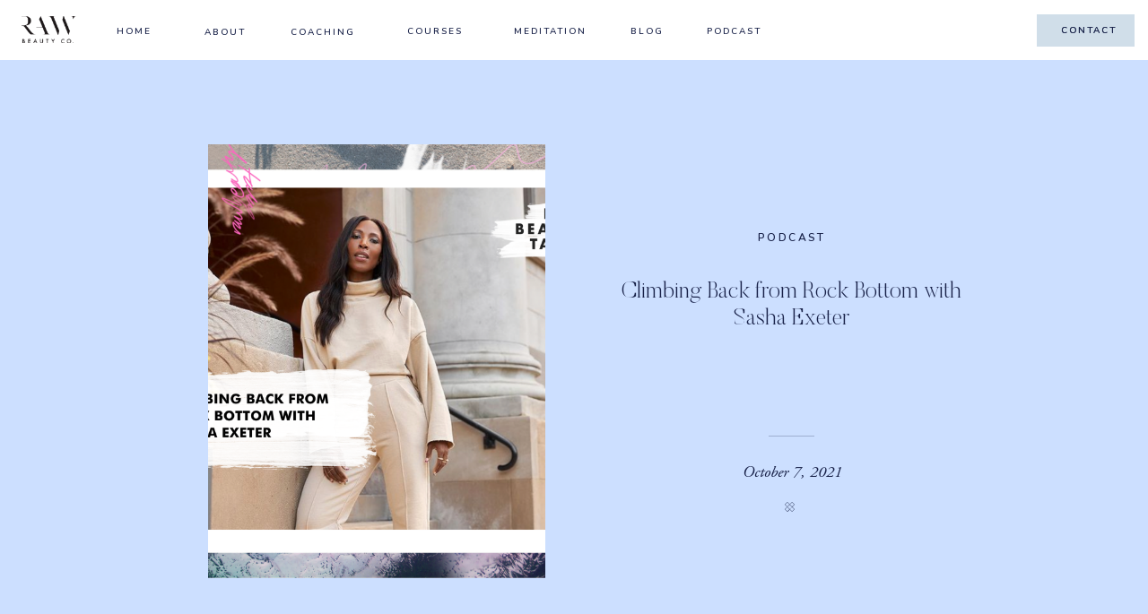

--- FILE ---
content_type: text/html; charset=UTF-8
request_url: https://rawbeauty.co/climbing-back-from-rock-bottom-with-sasha-exeter/
body_size: 41813
content:
<!DOCTYPE html>
<html lang="en-US" id="html" class="d">
<head>
<link rel="stylesheet" type="text/css" href="//lib.showit.co/engine/2.6.2/showit.css" />
<title>Climbing Back from Rock Bottom with Sasha Exeter | Raw Beauty Talks</title>
<meta name='robots' content='max-image-preview:large' />

            <script data-no-defer="1" data-ezscrex="false" data-cfasync="false" data-pagespeed-no-defer data-cookieconsent="ignore">
                var ctPublicFunctions = {"_ajax_nonce":"e24b6df08d","_rest_nonce":"5c4a13e52a","_ajax_url":"\/wp-admin\/admin-ajax.php","_rest_url":"https:\/\/erintreloar.com\/wp-json\/","data__cookies_type":"native","data__ajax_type":"rest","data__bot_detector_enabled":0,"data__frontend_data_log_enabled":1,"cookiePrefix":"","wprocket_detected":false,"host_url":"rawbeauty.co","text__ee_click_to_select":"Click to select the whole data","text__ee_original_email":"The complete one is","text__ee_got_it":"Got it","text__ee_blocked":"Blocked","text__ee_cannot_connect":"Cannot connect","text__ee_cannot_decode":"Can not decode email. Unknown reason","text__ee_email_decoder":"CleanTalk email decoder","text__ee_wait_for_decoding":"The magic is on the way!","text__ee_decoding_process":"Please wait a few seconds while we decode the contact data."}
            </script>
        
            <script data-no-defer="1" data-ezscrex="false" data-cfasync="false" data-pagespeed-no-defer data-cookieconsent="ignore">
                var ctPublic = {"_ajax_nonce":"e24b6df08d","settings__forms__check_internal":"0","settings__forms__check_external":"0","settings__forms__force_protection":0,"settings__forms__search_test":1,"settings__data__bot_detector_enabled":0,"settings__sfw__anti_crawler":1,"blog_home":"https:\/\/erintreloar.com\/","pixel__setting":"0","pixel__enabled":false,"pixel__url":null,"data__email_check_before_post":1,"data__email_check_exist_post":0,"data__cookies_type":"native","data__key_is_ok":true,"data__visible_fields_required":true,"wl_brandname":"Anti-Spam by CleanTalk","wl_brandname_short":"CleanTalk","ct_checkjs_key":1142185651,"emailEncoderPassKey":"40421d7eb9e1fb5af000325d8a2dade6","bot_detector_forms_excluded":"W10=","advancedCacheExists":false,"varnishCacheExists":false,"wc_ajax_add_to_cart":true}
            </script>
        <link rel='dns-prefetch' href='//erintreloar.com' />
<link rel='dns-prefetch' href='//fonts.googleapis.com' />
<script type="text/javascript">
/* <![CDATA[ */
window._wpemojiSettings = {"baseUrl":"https:\/\/s.w.org\/images\/core\/emoji\/16.0.1\/72x72\/","ext":".png","svgUrl":"https:\/\/s.w.org\/images\/core\/emoji\/16.0.1\/svg\/","svgExt":".svg","source":{"concatemoji":"https:\/\/erintreloar.com\/wp-includes\/js\/wp-emoji-release.min.js?ver=6.8.3"}};
/*! This file is auto-generated */
!function(s,n){var o,i,e;function c(e){try{var t={supportTests:e,timestamp:(new Date).valueOf()};sessionStorage.setItem(o,JSON.stringify(t))}catch(e){}}function p(e,t,n){e.clearRect(0,0,e.canvas.width,e.canvas.height),e.fillText(t,0,0);var t=new Uint32Array(e.getImageData(0,0,e.canvas.width,e.canvas.height).data),a=(e.clearRect(0,0,e.canvas.width,e.canvas.height),e.fillText(n,0,0),new Uint32Array(e.getImageData(0,0,e.canvas.width,e.canvas.height).data));return t.every(function(e,t){return e===a[t]})}function u(e,t){e.clearRect(0,0,e.canvas.width,e.canvas.height),e.fillText(t,0,0);for(var n=e.getImageData(16,16,1,1),a=0;a<n.data.length;a++)if(0!==n.data[a])return!1;return!0}function f(e,t,n,a){switch(t){case"flag":return n(e,"\ud83c\udff3\ufe0f\u200d\u26a7\ufe0f","\ud83c\udff3\ufe0f\u200b\u26a7\ufe0f")?!1:!n(e,"\ud83c\udde8\ud83c\uddf6","\ud83c\udde8\u200b\ud83c\uddf6")&&!n(e,"\ud83c\udff4\udb40\udc67\udb40\udc62\udb40\udc65\udb40\udc6e\udb40\udc67\udb40\udc7f","\ud83c\udff4\u200b\udb40\udc67\u200b\udb40\udc62\u200b\udb40\udc65\u200b\udb40\udc6e\u200b\udb40\udc67\u200b\udb40\udc7f");case"emoji":return!a(e,"\ud83e\udedf")}return!1}function g(e,t,n,a){var r="undefined"!=typeof WorkerGlobalScope&&self instanceof WorkerGlobalScope?new OffscreenCanvas(300,150):s.createElement("canvas"),o=r.getContext("2d",{willReadFrequently:!0}),i=(o.textBaseline="top",o.font="600 32px Arial",{});return e.forEach(function(e){i[e]=t(o,e,n,a)}),i}function t(e){var t=s.createElement("script");t.src=e,t.defer=!0,s.head.appendChild(t)}"undefined"!=typeof Promise&&(o="wpEmojiSettingsSupports",i=["flag","emoji"],n.supports={everything:!0,everythingExceptFlag:!0},e=new Promise(function(e){s.addEventListener("DOMContentLoaded",e,{once:!0})}),new Promise(function(t){var n=function(){try{var e=JSON.parse(sessionStorage.getItem(o));if("object"==typeof e&&"number"==typeof e.timestamp&&(new Date).valueOf()<e.timestamp+604800&&"object"==typeof e.supportTests)return e.supportTests}catch(e){}return null}();if(!n){if("undefined"!=typeof Worker&&"undefined"!=typeof OffscreenCanvas&&"undefined"!=typeof URL&&URL.createObjectURL&&"undefined"!=typeof Blob)try{var e="postMessage("+g.toString()+"("+[JSON.stringify(i),f.toString(),p.toString(),u.toString()].join(",")+"));",a=new Blob([e],{type:"text/javascript"}),r=new Worker(URL.createObjectURL(a),{name:"wpTestEmojiSupports"});return void(r.onmessage=function(e){c(n=e.data),r.terminate(),t(n)})}catch(e){}c(n=g(i,f,p,u))}t(n)}).then(function(e){for(var t in e)n.supports[t]=e[t],n.supports.everything=n.supports.everything&&n.supports[t],"flag"!==t&&(n.supports.everythingExceptFlag=n.supports.everythingExceptFlag&&n.supports[t]);n.supports.everythingExceptFlag=n.supports.everythingExceptFlag&&!n.supports.flag,n.DOMReady=!1,n.readyCallback=function(){n.DOMReady=!0}}).then(function(){return e}).then(function(){var e;n.supports.everything||(n.readyCallback(),(e=n.source||{}).concatemoji?t(e.concatemoji):e.wpemoji&&e.twemoji&&(t(e.twemoji),t(e.wpemoji)))}))}((window,document),window._wpemojiSettings);
/* ]]> */
</script>
<link rel='stylesheet' id='sgr-css' href='https://erintreloar.com/wp-content/plugins/simple-google-recaptcha/sgr.css?ver=1664337117' type='text/css' media='all' />
<link rel='stylesheet' id='givewp-campaign-blocks-fonts-css' href='https://fonts.googleapis.com/css2?family=Inter%3Awght%40400%3B500%3B600%3B700&#038;display=swap&#038;ver=6.8.3' type='text/css' media='all' />
<style id='wp-emoji-styles-inline-css' type='text/css'>

	img.wp-smiley, img.emoji {
		display: inline !important;
		border: none !important;
		box-shadow: none !important;
		height: 1em !important;
		width: 1em !important;
		margin: 0 0.07em !important;
		vertical-align: -0.1em !important;
		background: none !important;
		padding: 0 !important;
	}
</style>
<link rel='stylesheet' id='wp-block-library-css' href='https://erintreloar.com/wp-includes/css/dist/block-library/style.min.css?ver=6.8.3' type='text/css' media='all' />
<style id='classic-theme-styles-inline-css' type='text/css'>
/*! This file is auto-generated */
.wp-block-button__link{color:#fff;background-color:#32373c;border-radius:9999px;box-shadow:none;text-decoration:none;padding:calc(.667em + 2px) calc(1.333em + 2px);font-size:1.125em}.wp-block-file__button{background:#32373c;color:#fff;text-decoration:none}
</style>
<link rel='stylesheet' id='activecampaign-form-block-css' href='https://erintreloar.com/wp-content/plugins/activecampaign-subscription-forms/activecampaign-form-block/build/style-index.css?ver=1763137137' type='text/css' media='all' />
<style id='givewp-campaign-comments-block-style-inline-css' type='text/css'>
.givewp-campaign-comment-block-card{display:flex;gap:var(--givewp-spacing-3);padding:var(--givewp-spacing-4) 0}.givewp-campaign-comment-block-card__avatar{align-items:center;border-radius:50%;display:flex;height:40px;justify-content:center;width:40px}.givewp-campaign-comment-block-card__avatar img{align-items:center;border-radius:50%;display:flex;height:auto;justify-content:center;min-width:40px;width:100%}.givewp-campaign-comment-block-card__donor-name{color:var(--givewp-neutral-700);font-size:1rem;font-weight:600;line-height:1.5;margin:0;text-align:left}.givewp-campaign-comment-block-card__details{align-items:center;color:var(--givewp-neutral-400);display:flex;font-size:.875rem;font-weight:500;gap:var(--givewp-spacing-2);height:auto;line-height:1.43;margin:2px 0 var(--givewp-spacing-3) 0;text-align:left}.givewp-campaign-comment-block-card__comment{color:var(--givewp-neutral-700);font-size:1rem;line-height:1.5;margin:0;text-align:left}.givewp-campaign-comment-block-card__read-more{background:none;border:none;color:var(--givewp-blue-500);cursor:pointer;font-size:.875rem;line-height:1.43;outline:none;padding:0}
.givewp-campaign-comments-block-empty-state{align-items:center;background-color:var(--givewp-shades-white);border:1px solid var(--givewp-neutral-50);border-radius:.5rem;display:flex;flex-direction:column;justify-content:center;padding:var(--givewp-spacing-6)}.givewp-campaign-comments-block-empty-state__details{align-items:center;display:flex;flex-direction:column;gap:var(--givewp-spacing-1);justify-content:center;margin:.875rem 0}.givewp-campaign-comments-block-empty-state__title{color:var(--givewp-neutral-700);font-size:1rem;font-weight:500;margin:0}.givewp-campaign-comments-block-empty-state__description{color:var(--givewp-neutral-700);font-size:.875rem;line-height:1.43;margin:0}
.givewp-campaign-comment-block{background-color:var(--givewp-shades-white);display:flex;flex-direction:column;gap:var(--givewp-spacing-2);padding:var(--givewp-spacing-6) 0}.givewp-campaign-comment-block__title{color:var(--givewp-neutral-900);font-size:18px;font-weight:600;line-height:1.56;margin:0;text-align:left}.givewp-campaign-comment-block__cta{align-items:center;background-color:var(--givewp-neutral-50);border-radius:4px;color:var(--giewp-neutral-500);display:flex;font-size:14px;font-weight:600;gap:8px;height:36px;line-height:1.43;margin:0;padding:var(--givewp-spacing-2) var(--givewp-spacing-4);text-align:left}

</style>
<style id='givewp-campaign-cover-block-style-inline-css' type='text/css'>
.givewp-campaign-selector{border:1px solid #e5e7eb;border-radius:5px;box-shadow:0 2px 4px 0 rgba(0,0,0,.05);display:flex;flex-direction:column;gap:20px;padding:40px 24px}.givewp-campaign-selector__label{padding-bottom:16px}.givewp-campaign-selector__select input[type=text]:focus{border-color:transparent;box-shadow:0 0 0 1px transparent;outline:2px solid transparent}.givewp-campaign-selector__logo{align-self:center}.givewp-campaign-selector__open{background:#2271b1;border:none;border-radius:5px;color:#fff;cursor:pointer;padding:.5rem 1rem}.givewp-campaign-selector__submit{background-color:#27ae60;border:0;border-radius:5px;color:#fff;font-weight:700;outline:none;padding:1rem;text-align:center;transition:.2s;width:100%}.givewp-campaign-selector__submit:disabled{background-color:#f3f4f6;color:#9ca0af}.givewp-campaign-selector__submit:hover:not(:disabled){cursor:pointer;filter:brightness(1.2)}
.givewp-campaign-cover-block__button{align-items:center;border:1px solid #2271b1;border-radius:2px;color:#2271b1;display:flex;justify-content:center;margin-bottom:.5rem;min-height:32px;width:100%}.givewp-campaign-cover-block__image{border-radius:2px;display:flex;flex-grow:1;margin-bottom:.5rem;max-height:4.44rem;-o-object-fit:cover;object-fit:cover;width:100%}.givewp-campaign-cover-block__help-text{color:#4b5563;font-size:.75rem;font-stretch:normal;font-style:normal;font-weight:400;letter-spacing:normal;line-height:1.4;text-align:left}.givewp-campaign-cover-block__edit-campaign-link{align-items:center;display:inline-flex;font-size:.75rem;font-stretch:normal;font-style:normal;font-weight:400;gap:.125rem;line-height:1.4}.givewp-campaign-cover-block__edit-campaign-link svg{fill:currentColor;height:1.25rem;width:1.25rem}.givewp-campaign-cover-block-preview__image{align-items:center;display:flex;height:100%;justify-content:center;width:100%}

</style>
<style id='givewp-campaign-donations-style-inline-css' type='text/css'>
.givewp-campaign-donations-block{padding:1.5rem 0}.givewp-campaign-donations-block *{font-family:Inter,sans-serif}.givewp-campaign-donations-block .givewp-campaign-donations-block__header{align-items:center;display:flex;justify-content:space-between;margin-bottom:.5rem}.givewp-campaign-donations-block .givewp-campaign-donations-block__title{color:var(--givewp-neutral-900);font-size:1.125rem;font-weight:600;line-height:1.56;margin:0}.givewp-campaign-donations-block .givewp-campaign-donations-block__donations{display:grid;gap:.5rem;margin:0;padding:0}.givewp-campaign-donations-block .givewp-campaign-donations-block__donation,.givewp-campaign-donations-block .givewp-campaign-donations-block__empty-state{background-color:var(--givewp-shades-white);border:1px solid var(--givewp-neutral-50);border-radius:.5rem;display:flex;padding:1rem}.givewp-campaign-donations-block .givewp-campaign-donations-block__donation{align-items:center;gap:.75rem}.givewp-campaign-donations-block .givewp-campaign-donations-block__donation-icon{align-items:center;display:flex}.givewp-campaign-donations-block .givewp-campaign-donations-block__donation-icon img{border-radius:100%;height:2.5rem;-o-object-fit:cover;object-fit:cover;width:2.5rem}.givewp-campaign-donations-block .givewp-campaign-donations-block__donation-info{display:flex;flex-direction:column;justify-content:center;row-gap:.25rem}.givewp-campaign-donations-block .givewp-campaign-donations-block__donation-description{color:var(--givewp-neutral-500);font-size:1rem;font-weight:500;line-height:1.5;margin:0}.givewp-campaign-donations-block .givewp-campaign-donations-block__donation-description strong{color:var(--givewp-neutral-700);font-weight:600}.givewp-campaign-donations-block .givewp-campaign-donations-block__donation-date{align-items:center;color:var(--givewp-neutral-400);display:flex;font-size:.875rem;font-weight:500;line-height:1.43}.givewp-campaign-donations-block .givewp-campaign-donations-block__donation-ribbon{align-items:center;border-radius:100%;color:#1f2937;display:flex;height:1.25rem;justify-content:center;margin-left:auto;width:1.25rem}.givewp-campaign-donations-block .givewp-campaign-donations-block__donation-ribbon[data-position="1"]{background-color:gold}.givewp-campaign-donations-block .givewp-campaign-donations-block__donation-ribbon[data-position="2"]{background-color:silver}.givewp-campaign-donations-block .givewp-campaign-donations-block__donation-ribbon[data-position="3"]{background-color:#cd7f32;color:#fffaf2}.givewp-campaign-donations-block .givewp-campaign-donations-block__donation-amount{color:var(--givewp-neutral-700);font-size:1.125rem;font-weight:600;line-height:1.56;margin-left:auto}.givewp-campaign-donations-block .givewp-campaign-donations-block__footer{display:flex;justify-content:center;margin-top:.5rem}.givewp-campaign-donations-block .givewp-campaign-donations-block__donate-button button.givewp-donation-form-modal__open,.givewp-campaign-donations-block .givewp-campaign-donations-block__empty-button button.givewp-donation-form-modal__open,.givewp-campaign-donations-block .givewp-campaign-donations-block__load-more-button{background:none!important;border:1px solid var(--givewp-primary-color);border-radius:.5rem;color:var(--givewp-primary-color)!important;font-size:.875rem;font-weight:600;line-height:1.43;padding:.25rem 1rem!important}.givewp-campaign-donations-block .givewp-campaign-donations-block__donate-button button.givewp-donation-form-modal__open:hover,.givewp-campaign-donations-block .givewp-campaign-donations-block__empty-button button.givewp-donation-form-modal__open:hover,.givewp-campaign-donations-block .givewp-campaign-donations-block__load-more-button:hover{background:var(--givewp-primary-color)!important;color:var(--givewp-shades-white)!important}.givewp-campaign-donations-block .givewp-campaign-donations-block__empty-state{align-items:center;flex-direction:column;padding:1.5rem}.givewp-campaign-donations-block .givewp-campaign-donations-block__empty-description,.givewp-campaign-donations-block .givewp-campaign-donations-block__empty-title{color:var(--givewp-neutral-700);margin:0}.givewp-campaign-donations-block .givewp-campaign-donations-block__empty-title{font-size:1rem;font-weight:500;line-height:1.5}.givewp-campaign-donations-block .givewp-campaign-donations-block__empty-description{font-size:.875rem;line-height:1.43;margin-top:.25rem}.givewp-campaign-donations-block .givewp-campaign-donations-block__empty-icon{color:var(--givewp-secondary-color);margin-bottom:.875rem;order:-1}.givewp-campaign-donations-block .givewp-campaign-donations-block__empty-button{margin-top:.875rem}.givewp-campaign-donations-block .givewp-campaign-donations-block__empty-button button.givewp-donation-form-modal__open{border-radius:.25rem;padding:.5rem 1rem!important}

</style>
<link rel='stylesheet' id='givewp-campaign-donors-style-css' href='https://erintreloar.com/wp-content/plugins/give/build/campaignDonorsBlockApp.css?ver=1.0.0' type='text/css' media='all' />
<style id='givewp-campaign-form-style-inline-css' type='text/css'>
.givewp-donation-form-modal{outline:none;overflow-y:scroll;padding:1rem;width:100%}.givewp-donation-form-modal[data-entering=true]{animation:modal-fade .3s,modal-zoom .6s}@keyframes modal-fade{0%{opacity:0}to{opacity:1}}@keyframes modal-zoom{0%{transform:scale(.8)}to{transform:scale(1)}}.givewp-donation-form-modal__overlay{align-items:center;background:rgba(0,0,0,.7);display:flex;flex-direction:column;height:var(--visual-viewport-height);justify-content:center;left:0;position:fixed;top:0;width:100vw;z-index:100}.givewp-donation-form-modal__overlay[data-loading=true]{display:none}.givewp-donation-form-modal__overlay[data-entering=true]{animation:modal-fade .3s}.givewp-donation-form-modal__overlay[data-exiting=true]{animation:modal-fade .15s ease-in reverse}.givewp-donation-form-modal__open__spinner{left:50%;line-height:1;position:absolute;top:50%;transform:translate(-50%,-50%);z-index:100}.givewp-donation-form-modal__open{position:relative}.givewp-donation-form-modal__close{background:#e7e8ed;border:1px solid transparent;border-radius:50%;cursor:pointer;display:flex;padding:.75rem;position:fixed;right:25px;top:25px;transition:.2s;width:-moz-fit-content;width:fit-content;z-index:999}.givewp-donation-form-modal__close svg{height:1rem;width:1rem}.givewp-donation-form-modal__close:active,.givewp-donation-form-modal__close:focus,.givewp-donation-form-modal__close:hover{background-color:#caccd7;border:1px solid #caccd7}.admin-bar .givewp-donation-form-modal{margin-top:32px}.admin-bar .givewp-donation-form-modal__close{top:57px}
.givewp-entity-selector{border:1px solid #e5e7eb;border-radius:5px;box-shadow:0 2px 4px 0 rgba(0,0,0,.05);display:flex;flex-direction:column;gap:20px;padding:40px 24px}.givewp-entity-selector__label{padding-bottom:16px}.givewp-entity-selector__select input[type=text]:focus{border-color:transparent;box-shadow:0 0 0 1px transparent;outline:2px solid transparent}.givewp-entity-selector__logo{align-self:center}.givewp-entity-selector__open{background:#2271b1;border:none;border-radius:5px;color:#fff;cursor:pointer;padding:.5rem 1rem}.givewp-entity-selector__submit{background-color:#27ae60;border:0;border-radius:5px;color:#fff;font-weight:700;outline:none;padding:1rem;text-align:center;transition:.2s;width:100%}.givewp-entity-selector__submit:disabled{background-color:#f3f4f6;color:#9ca0af}.givewp-entity-selector__submit:hover:not(:disabled){cursor:pointer;filter:brightness(1.2)}
.givewp-campaign-selector{border:1px solid #e5e7eb;border-radius:5px;box-shadow:0 2px 4px 0 rgba(0,0,0,.05);display:flex;flex-direction:column;gap:20px;padding:40px 24px}.givewp-campaign-selector__label{padding-bottom:16px}.givewp-campaign-selector__select input[type=text]:focus{border-color:transparent;box-shadow:0 0 0 1px transparent;outline:2px solid transparent}.givewp-campaign-selector__logo{align-self:center}.givewp-campaign-selector__open{background:#2271b1;border:none;border-radius:5px;color:#fff;cursor:pointer;padding:.5rem 1rem}.givewp-campaign-selector__submit{background-color:#27ae60;border:0;border-radius:5px;color:#fff;font-weight:700;outline:none;padding:1rem;text-align:center;transition:.2s;width:100%}.givewp-campaign-selector__submit:disabled{background-color:#f3f4f6;color:#9ca0af}.givewp-campaign-selector__submit:hover:not(:disabled){cursor:pointer;filter:brightness(1.2)}
.givewp-donation-form-link,.givewp-donation-form-modal__open{background:var(--givewp-primary-color,#2271b1);border:none;border-radius:5px;color:#fff;cursor:pointer;font-family:-apple-system,BlinkMacSystemFont,Segoe UI,Roboto,Oxygen-Sans,Ubuntu,Cantarell,Helvetica Neue,sans-serif;font-size:1rem;font-weight:500!important;line-height:1.5;padding:.75rem 1.25rem!important;text-decoration:none!important;transition:all .2s ease;width:100%}.givewp-donation-form-link:active,.givewp-donation-form-link:focus,.givewp-donation-form-link:focus-visible,.givewp-donation-form-link:hover,.givewp-donation-form-modal__open:active,.givewp-donation-form-modal__open:focus,.givewp-donation-form-modal__open:focus-visible,.givewp-donation-form-modal__open:hover{background-color:color-mix(in srgb,var(--givewp-primary-color,#2271b1),#000 20%)}.components-input-control__label{width:100%}.wp-block-givewp-campaign-form{position:relative}.wp-block-givewp-campaign-form form[id*=give-form] #give-gateway-radio-list>li input[type=radio]{display:inline-block}.wp-block-givewp-campaign-form iframe{pointer-events:none;width:100%!important}.give-change-donation-form-btn svg{margin-top:3px}.givewp-default-form-toggle{margin-top:var(--givewp-spacing-4)}

</style>
<style id='givewp-campaign-goal-style-inline-css' type='text/css'>
.givewp-campaign-goal{display:flex;flex-direction:column;gap:.5rem;padding-bottom:1rem}.givewp-campaign-goal__container{display:flex;flex-direction:row;justify-content:space-between}.givewp-campaign-goal__container-item{display:flex;flex-direction:column;gap:.2rem}.givewp-campaign-goal__container-item span{color:var(--givewp-neutral-500);font-size:12px;font-weight:600;letter-spacing:.48px;line-height:1.5;text-transform:uppercase}.givewp-campaign-goal__container-item strong{color:var(--givewp-neutral-900);font-size:20px;font-weight:600;line-height:1.6}.givewp-campaign-goal__progress-bar{display:flex}.givewp-campaign-goal__progress-bar-container{background-color:#f2f2f2;border-radius:14px;box-shadow:inset 0 1px 4px 0 rgba(0,0,0,.09);display:flex;flex-grow:1;height:8px}.givewp-campaign-goal__progress-bar-progress{background:var(--givewp-secondary-color,#2d802f);border-radius:14px;box-shadow:inset 0 1px 4px 0 rgba(0,0,0,.09);display:flex;height:8px}

</style>
<style id='givewp-campaign-stats-block-style-inline-css' type='text/css'>
.givewp-campaign-stats-block span{color:var(--givewp-neutral-500);display:block;font-size:12px;font-weight:600;letter-spacing:.48px;line-height:1.5;margin-bottom:2px;text-align:left;text-transform:uppercase}.givewp-campaign-stats-block strong{color:var(--givewp-neutral-900);font-size:20px;font-weight:600;letter-spacing:normal;line-height:1.6}

</style>
<style id='givewp-campaign-donate-button-style-inline-css' type='text/css'>
.givewp-donation-form-link,.givewp-donation-form-modal__open{background:var(--givewp-primary-color,#2271b1);border:none;border-radius:5px;color:#fff;cursor:pointer;font-family:-apple-system,BlinkMacSystemFont,Segoe UI,Roboto,Oxygen-Sans,Ubuntu,Cantarell,Helvetica Neue,sans-serif;font-size:1rem;font-weight:500!important;line-height:1.5;padding:.75rem 1.25rem!important;text-decoration:none!important;transition:all .2s ease;width:100%}.givewp-donation-form-link:active,.givewp-donation-form-link:focus,.givewp-donation-form-link:focus-visible,.givewp-donation-form-link:hover,.givewp-donation-form-modal__open:active,.givewp-donation-form-modal__open:focus,.givewp-donation-form-modal__open:focus-visible,.givewp-donation-form-modal__open:hover{background-color:color-mix(in srgb,var(--givewp-primary-color,#2271b1),#000 20%)}.give-change-donation-form-btn svg{margin-top:3px}.givewp-default-form-toggle{margin-top:var(--givewp-spacing-4)}

</style>
<style id='powerpress-player-block-style-inline-css' type='text/css'>


</style>
<style id='global-styles-inline-css' type='text/css'>
:root{--wp--preset--aspect-ratio--square: 1;--wp--preset--aspect-ratio--4-3: 4/3;--wp--preset--aspect-ratio--3-4: 3/4;--wp--preset--aspect-ratio--3-2: 3/2;--wp--preset--aspect-ratio--2-3: 2/3;--wp--preset--aspect-ratio--16-9: 16/9;--wp--preset--aspect-ratio--9-16: 9/16;--wp--preset--color--black: #000000;--wp--preset--color--cyan-bluish-gray: #abb8c3;--wp--preset--color--white: #ffffff;--wp--preset--color--pale-pink: #f78da7;--wp--preset--color--vivid-red: #cf2e2e;--wp--preset--color--luminous-vivid-orange: #ff6900;--wp--preset--color--luminous-vivid-amber: #fcb900;--wp--preset--color--light-green-cyan: #7bdcb5;--wp--preset--color--vivid-green-cyan: #00d084;--wp--preset--color--pale-cyan-blue: #8ed1fc;--wp--preset--color--vivid-cyan-blue: #0693e3;--wp--preset--color--vivid-purple: #9b51e0;--wp--preset--gradient--vivid-cyan-blue-to-vivid-purple: linear-gradient(135deg,rgba(6,147,227,1) 0%,rgb(155,81,224) 100%);--wp--preset--gradient--light-green-cyan-to-vivid-green-cyan: linear-gradient(135deg,rgb(122,220,180) 0%,rgb(0,208,130) 100%);--wp--preset--gradient--luminous-vivid-amber-to-luminous-vivid-orange: linear-gradient(135deg,rgba(252,185,0,1) 0%,rgba(255,105,0,1) 100%);--wp--preset--gradient--luminous-vivid-orange-to-vivid-red: linear-gradient(135deg,rgba(255,105,0,1) 0%,rgb(207,46,46) 100%);--wp--preset--gradient--very-light-gray-to-cyan-bluish-gray: linear-gradient(135deg,rgb(238,238,238) 0%,rgb(169,184,195) 100%);--wp--preset--gradient--cool-to-warm-spectrum: linear-gradient(135deg,rgb(74,234,220) 0%,rgb(151,120,209) 20%,rgb(207,42,186) 40%,rgb(238,44,130) 60%,rgb(251,105,98) 80%,rgb(254,248,76) 100%);--wp--preset--gradient--blush-light-purple: linear-gradient(135deg,rgb(255,206,236) 0%,rgb(152,150,240) 100%);--wp--preset--gradient--blush-bordeaux: linear-gradient(135deg,rgb(254,205,165) 0%,rgb(254,45,45) 50%,rgb(107,0,62) 100%);--wp--preset--gradient--luminous-dusk: linear-gradient(135deg,rgb(255,203,112) 0%,rgb(199,81,192) 50%,rgb(65,88,208) 100%);--wp--preset--gradient--pale-ocean: linear-gradient(135deg,rgb(255,245,203) 0%,rgb(182,227,212) 50%,rgb(51,167,181) 100%);--wp--preset--gradient--electric-grass: linear-gradient(135deg,rgb(202,248,128) 0%,rgb(113,206,126) 100%);--wp--preset--gradient--midnight: linear-gradient(135deg,rgb(2,3,129) 0%,rgb(40,116,252) 100%);--wp--preset--font-size--small: 13px;--wp--preset--font-size--medium: 20px;--wp--preset--font-size--large: 36px;--wp--preset--font-size--x-large: 42px;--wp--preset--spacing--20: 0.44rem;--wp--preset--spacing--30: 0.67rem;--wp--preset--spacing--40: 1rem;--wp--preset--spacing--50: 1.5rem;--wp--preset--spacing--60: 2.25rem;--wp--preset--spacing--70: 3.38rem;--wp--preset--spacing--80: 5.06rem;--wp--preset--shadow--natural: 6px 6px 9px rgba(0, 0, 0, 0.2);--wp--preset--shadow--deep: 12px 12px 50px rgba(0, 0, 0, 0.4);--wp--preset--shadow--sharp: 6px 6px 0px rgba(0, 0, 0, 0.2);--wp--preset--shadow--outlined: 6px 6px 0px -3px rgba(255, 255, 255, 1), 6px 6px rgba(0, 0, 0, 1);--wp--preset--shadow--crisp: 6px 6px 0px rgba(0, 0, 0, 1);}:where(.is-layout-flex){gap: 0.5em;}:where(.is-layout-grid){gap: 0.5em;}body .is-layout-flex{display: flex;}.is-layout-flex{flex-wrap: wrap;align-items: center;}.is-layout-flex > :is(*, div){margin: 0;}body .is-layout-grid{display: grid;}.is-layout-grid > :is(*, div){margin: 0;}:where(.wp-block-columns.is-layout-flex){gap: 2em;}:where(.wp-block-columns.is-layout-grid){gap: 2em;}:where(.wp-block-post-template.is-layout-flex){gap: 1.25em;}:where(.wp-block-post-template.is-layout-grid){gap: 1.25em;}.has-black-color{color: var(--wp--preset--color--black) !important;}.has-cyan-bluish-gray-color{color: var(--wp--preset--color--cyan-bluish-gray) !important;}.has-white-color{color: var(--wp--preset--color--white) !important;}.has-pale-pink-color{color: var(--wp--preset--color--pale-pink) !important;}.has-vivid-red-color{color: var(--wp--preset--color--vivid-red) !important;}.has-luminous-vivid-orange-color{color: var(--wp--preset--color--luminous-vivid-orange) !important;}.has-luminous-vivid-amber-color{color: var(--wp--preset--color--luminous-vivid-amber) !important;}.has-light-green-cyan-color{color: var(--wp--preset--color--light-green-cyan) !important;}.has-vivid-green-cyan-color{color: var(--wp--preset--color--vivid-green-cyan) !important;}.has-pale-cyan-blue-color{color: var(--wp--preset--color--pale-cyan-blue) !important;}.has-vivid-cyan-blue-color{color: var(--wp--preset--color--vivid-cyan-blue) !important;}.has-vivid-purple-color{color: var(--wp--preset--color--vivid-purple) !important;}.has-black-background-color{background-color: var(--wp--preset--color--black) !important;}.has-cyan-bluish-gray-background-color{background-color: var(--wp--preset--color--cyan-bluish-gray) !important;}.has-white-background-color{background-color: var(--wp--preset--color--white) !important;}.has-pale-pink-background-color{background-color: var(--wp--preset--color--pale-pink) !important;}.has-vivid-red-background-color{background-color: var(--wp--preset--color--vivid-red) !important;}.has-luminous-vivid-orange-background-color{background-color: var(--wp--preset--color--luminous-vivid-orange) !important;}.has-luminous-vivid-amber-background-color{background-color: var(--wp--preset--color--luminous-vivid-amber) !important;}.has-light-green-cyan-background-color{background-color: var(--wp--preset--color--light-green-cyan) !important;}.has-vivid-green-cyan-background-color{background-color: var(--wp--preset--color--vivid-green-cyan) !important;}.has-pale-cyan-blue-background-color{background-color: var(--wp--preset--color--pale-cyan-blue) !important;}.has-vivid-cyan-blue-background-color{background-color: var(--wp--preset--color--vivid-cyan-blue) !important;}.has-vivid-purple-background-color{background-color: var(--wp--preset--color--vivid-purple) !important;}.has-black-border-color{border-color: var(--wp--preset--color--black) !important;}.has-cyan-bluish-gray-border-color{border-color: var(--wp--preset--color--cyan-bluish-gray) !important;}.has-white-border-color{border-color: var(--wp--preset--color--white) !important;}.has-pale-pink-border-color{border-color: var(--wp--preset--color--pale-pink) !important;}.has-vivid-red-border-color{border-color: var(--wp--preset--color--vivid-red) !important;}.has-luminous-vivid-orange-border-color{border-color: var(--wp--preset--color--luminous-vivid-orange) !important;}.has-luminous-vivid-amber-border-color{border-color: var(--wp--preset--color--luminous-vivid-amber) !important;}.has-light-green-cyan-border-color{border-color: var(--wp--preset--color--light-green-cyan) !important;}.has-vivid-green-cyan-border-color{border-color: var(--wp--preset--color--vivid-green-cyan) !important;}.has-pale-cyan-blue-border-color{border-color: var(--wp--preset--color--pale-cyan-blue) !important;}.has-vivid-cyan-blue-border-color{border-color: var(--wp--preset--color--vivid-cyan-blue) !important;}.has-vivid-purple-border-color{border-color: var(--wp--preset--color--vivid-purple) !important;}.has-vivid-cyan-blue-to-vivid-purple-gradient-background{background: var(--wp--preset--gradient--vivid-cyan-blue-to-vivid-purple) !important;}.has-light-green-cyan-to-vivid-green-cyan-gradient-background{background: var(--wp--preset--gradient--light-green-cyan-to-vivid-green-cyan) !important;}.has-luminous-vivid-amber-to-luminous-vivid-orange-gradient-background{background: var(--wp--preset--gradient--luminous-vivid-amber-to-luminous-vivid-orange) !important;}.has-luminous-vivid-orange-to-vivid-red-gradient-background{background: var(--wp--preset--gradient--luminous-vivid-orange-to-vivid-red) !important;}.has-very-light-gray-to-cyan-bluish-gray-gradient-background{background: var(--wp--preset--gradient--very-light-gray-to-cyan-bluish-gray) !important;}.has-cool-to-warm-spectrum-gradient-background{background: var(--wp--preset--gradient--cool-to-warm-spectrum) !important;}.has-blush-light-purple-gradient-background{background: var(--wp--preset--gradient--blush-light-purple) !important;}.has-blush-bordeaux-gradient-background{background: var(--wp--preset--gradient--blush-bordeaux) !important;}.has-luminous-dusk-gradient-background{background: var(--wp--preset--gradient--luminous-dusk) !important;}.has-pale-ocean-gradient-background{background: var(--wp--preset--gradient--pale-ocean) !important;}.has-electric-grass-gradient-background{background: var(--wp--preset--gradient--electric-grass) !important;}.has-midnight-gradient-background{background: var(--wp--preset--gradient--midnight) !important;}.has-small-font-size{font-size: var(--wp--preset--font-size--small) !important;}.has-medium-font-size{font-size: var(--wp--preset--font-size--medium) !important;}.has-large-font-size{font-size: var(--wp--preset--font-size--large) !important;}.has-x-large-font-size{font-size: var(--wp--preset--font-size--x-large) !important;}
:where(.wp-block-post-template.is-layout-flex){gap: 1.25em;}:where(.wp-block-post-template.is-layout-grid){gap: 1.25em;}
:where(.wp-block-columns.is-layout-flex){gap: 2em;}:where(.wp-block-columns.is-layout-grid){gap: 2em;}
:root :where(.wp-block-pullquote){font-size: 1.5em;line-height: 1.6;}
</style>
<link rel='stylesheet' id='cleantalk-public-css-css' href='https://erintreloar.com/wp-content/plugins/cleantalk-spam-protect/css/cleantalk-public.min.css?ver=6.66_1761508652' type='text/css' media='all' />
<link rel='stylesheet' id='cleantalk-email-decoder-css-css' href='https://erintreloar.com/wp-content/plugins/cleantalk-spam-protect/css/cleantalk-email-decoder.min.css?ver=6.66_1761508652' type='text/css' media='all' />
<link rel='stylesheet' id='cpsh-shortcodes-css' href='https://erintreloar.com/wp-content/plugins/column-shortcodes//assets/css/shortcodes.css?ver=1.0.1' type='text/css' media='all' />
<link rel='stylesheet' id='contact-form-7-css' href='https://erintreloar.com/wp-content/plugins/contact-form-7/includes/css/styles.css?ver=6.1.2' type='text/css' media='all' />
<link rel='stylesheet' id='rs-plugin-settings-css' href='https://erintreloar.com/wp-content/plugins/revslider/public/assets/css/rs6.css?ver=6.4.5' type='text/css' media='all' />
<style id='rs-plugin-settings-inline-css' type='text/css'>
.tp-caption a{color:#ff7302;text-shadow:none;-webkit-transition:all 0.2s ease-out;-moz-transition:all 0.2s ease-out;-o-transition:all 0.2s ease-out;-ms-transition:all 0.2s ease-out}.tp-caption a:hover{color:#ffa902}
</style>
<link rel='stylesheet' id='woocommerce-layout-css' href='https://erintreloar.com/wp-content/plugins/woocommerce/assets/css/woocommerce-layout.css?ver=10.3.3' type='text/css' media='all' />
<link rel='stylesheet' id='woocommerce-smallscreen-css' href='https://erintreloar.com/wp-content/plugins/woocommerce/assets/css/woocommerce-smallscreen.css?ver=10.3.3' type='text/css' media='only screen and (max-width: 768px)' />
<link rel='stylesheet' id='woocommerce-general-css' href='https://erintreloar.com/wp-content/plugins/woocommerce/assets/css/woocommerce.css?ver=10.3.3' type='text/css' media='all' />
<style id='woocommerce-inline-inline-css' type='text/css'>
.woocommerce form .form-row .required { visibility: visible; }
</style>
<link rel='stylesheet' id='googlefonts-css' href='https://fonts.googleapis.com/css?family=PT+Sans:400|La+Belle+Aurore:400|Calligraffitti:400|Dawning+Of+A+New+Day:400&subset=latin' type='text/css' media='all' />
<link rel='stylesheet' id='give-styles-css' href='https://erintreloar.com/wp-content/plugins/give/build/assets/dist/css/give.css?ver=4.11.0' type='text/css' media='all' />
<link rel='stylesheet' id='give-donation-summary-style-frontend-css' href='https://erintreloar.com/wp-content/plugins/give/build/assets/dist/css/give-donation-summary.css?ver=4.11.0' type='text/css' media='all' />
<link rel='stylesheet' id='givewp-design-system-foundation-css' href='https://erintreloar.com/wp-content/plugins/give/build/assets/dist/css/design-system/foundation.css?ver=1.2.0' type='text/css' media='all' />
<link rel='stylesheet' id='brands-styles-css' href='https://erintreloar.com/wp-content/plugins/woocommerce/assets/css/brands.css?ver=10.3.3' type='text/css' media='all' />
<link rel='stylesheet' id='wp-pagenavi-css' href='https://erintreloar.com/wp-content/plugins/wp-pagenavi/pagenavi-css.css?ver=2.70' type='text/css' media='all' />
<link rel='stylesheet' id='pub-style-css' href='https://erintreloar.com/wp-content/themes/showit/pubs/dbo6kjkctx-xdkryddlv1q/20251126172438S8eev6a/assets/pub.css?ver=1764177895' type='text/css' media='all' />
<link rel='stylesheet' id='um_modal-css' href='https://erintreloar.com/wp-content/plugins/ultimate-member/assets/css/um-modal.min.css?ver=2.10.6' type='text/css' media='all' />
<link rel='stylesheet' id='um_ui-css' href='https://erintreloar.com/wp-content/plugins/ultimate-member/assets/libs/jquery-ui/jquery-ui.min.css?ver=1.13.2' type='text/css' media='all' />
<link rel='stylesheet' id='um_tipsy-css' href='https://erintreloar.com/wp-content/plugins/ultimate-member/assets/libs/tipsy/tipsy.min.css?ver=1.0.0a' type='text/css' media='all' />
<link rel='stylesheet' id='um_raty-css' href='https://erintreloar.com/wp-content/plugins/ultimate-member/assets/libs/raty/um-raty.min.css?ver=2.6.0' type='text/css' media='all' />
<link rel='stylesheet' id='select2-css' href='https://erintreloar.com/wp-content/plugins/ultimate-member/assets/libs/select2/select2.min.css?ver=4.0.13' type='text/css' media='all' />
<link rel='stylesheet' id='um_fileupload-css' href='https://erintreloar.com/wp-content/plugins/ultimate-member/assets/css/um-fileupload.min.css?ver=2.10.6' type='text/css' media='all' />
<link rel='stylesheet' id='um_confirm-css' href='https://erintreloar.com/wp-content/plugins/ultimate-member/assets/libs/um-confirm/um-confirm.min.css?ver=1.0' type='text/css' media='all' />
<link rel='stylesheet' id='um_datetime-css' href='https://erintreloar.com/wp-content/plugins/ultimate-member/assets/libs/pickadate/default.min.css?ver=3.6.2' type='text/css' media='all' />
<link rel='stylesheet' id='um_datetime_date-css' href='https://erintreloar.com/wp-content/plugins/ultimate-member/assets/libs/pickadate/default.date.min.css?ver=3.6.2' type='text/css' media='all' />
<link rel='stylesheet' id='um_datetime_time-css' href='https://erintreloar.com/wp-content/plugins/ultimate-member/assets/libs/pickadate/default.time.min.css?ver=3.6.2' type='text/css' media='all' />
<link rel='stylesheet' id='um_fonticons_ii-css' href='https://erintreloar.com/wp-content/plugins/ultimate-member/assets/libs/legacy/fonticons/fonticons-ii.min.css?ver=2.10.6' type='text/css' media='all' />
<link rel='stylesheet' id='um_fonticons_fa-css' href='https://erintreloar.com/wp-content/plugins/ultimate-member/assets/libs/legacy/fonticons/fonticons-fa.min.css?ver=2.10.6' type='text/css' media='all' />
<link rel='stylesheet' id='um_fontawesome-css' href='https://erintreloar.com/wp-content/plugins/ultimate-member/assets/css/um-fontawesome.min.css?ver=6.5.2' type='text/css' media='all' />
<link rel='stylesheet' id='um_common-css' href='https://erintreloar.com/wp-content/plugins/ultimate-member/assets/css/common.min.css?ver=2.10.6' type='text/css' media='all' />
<link rel='stylesheet' id='um_responsive-css' href='https://erintreloar.com/wp-content/plugins/ultimate-member/assets/css/um-responsive.min.css?ver=2.10.6' type='text/css' media='all' />
<link rel='stylesheet' id='um_styles-css' href='https://erintreloar.com/wp-content/plugins/ultimate-member/assets/css/um-styles.min.css?ver=2.10.6' type='text/css' media='all' />
<link rel='stylesheet' id='um_crop-css' href='https://erintreloar.com/wp-content/plugins/ultimate-member/assets/libs/cropper/cropper.min.css?ver=1.6.1' type='text/css' media='all' />
<link rel='stylesheet' id='um_profile-css' href='https://erintreloar.com/wp-content/plugins/ultimate-member/assets/css/um-profile.min.css?ver=2.10.6' type='text/css' media='all' />
<link rel='stylesheet' id='um_account-css' href='https://erintreloar.com/wp-content/plugins/ultimate-member/assets/css/um-account.min.css?ver=2.10.6' type='text/css' media='all' />
<link rel='stylesheet' id='um_misc-css' href='https://erintreloar.com/wp-content/plugins/ultimate-member/assets/css/um-misc.min.css?ver=2.10.6' type='text/css' media='all' />
<link rel='stylesheet' id='um_default_css-css' href='https://erintreloar.com/wp-content/plugins/ultimate-member/assets/css/um-old-default.min.css?ver=2.10.6' type='text/css' media='all' />
<script type="text/javascript" id="sgr-js-extra">
/* <![CDATA[ */
var sgr = {"sgr_site_key":"6LePBUEeAAAAAFa6jIW1wctZcaSkJLs-MJjRArpG"};
/* ]]> */
</script>
<script type="text/javascript" src="https://erintreloar.com/wp-content/plugins/simple-google-recaptcha/sgr.js?ver=1664337117" id="sgr-js"></script>
<script type="text/javascript" src="https://erintreloar.com/wp-includes/js/dist/hooks.min.js?ver=4d63a3d491d11ffd8ac6" id="wp-hooks-js"></script>
<script type="text/javascript" src="https://erintreloar.com/wp-includes/js/dist/i18n.min.js?ver=5e580eb46a90c2b997e6" id="wp-i18n-js"></script>
<script type="text/javascript" id="wp-i18n-js-after">
/* <![CDATA[ */
wp.i18n.setLocaleData( { 'text direction\u0004ltr': [ 'ltr' ] } );
/* ]]> */
</script>
<script type="text/javascript" src="https://erintreloar.com/wp-content/plugins/cleantalk-spam-protect/js/apbct-public-bundle_gathering.min.js?ver=6.66_1761508653" id="apbct-public-bundle_gathering.min-js-js"></script>
<script type="text/javascript" src="https://erintreloar.com/wp-includes/js/jquery/jquery.min.js?ver=3.7.1" id="jquery-core-js"></script>
<script type="text/javascript" id="jquery-core-js-after">
/* <![CDATA[ */
$ = jQuery;
/* ]]> */
</script>
<script type="text/javascript" src="https://erintreloar.com/wp-includes/js/jquery/jquery-migrate.min.js?ver=3.4.1" id="jquery-migrate-js"></script>
<script type="text/javascript" src="https://erintreloar.com/wp-content/plugins/revslider/public/assets/js/rbtools.min.js?ver=6.4.4" id="tp-tools-js"></script>
<script type="text/javascript" src="https://erintreloar.com/wp-content/plugins/revslider/public/assets/js/rs6.min.js?ver=6.4.5" id="revmin-js"></script>
<script type="text/javascript" src="https://erintreloar.com/wp-content/plugins/woocommerce/assets/js/jquery-blockui/jquery.blockUI.min.js?ver=2.7.0-wc.10.3.3" id="wc-jquery-blockui-js" defer="defer" data-wp-strategy="defer"></script>
<script type="text/javascript" id="wc-add-to-cart-js-extra">
/* <![CDATA[ */
var wc_add_to_cart_params = {"ajax_url":"\/wp-admin\/admin-ajax.php","wc_ajax_url":"\/?wc-ajax=%%endpoint%%","i18n_view_cart":"View cart","cart_url":"https:\/\/erintreloar.com","is_cart":"","cart_redirect_after_add":"yes"};
/* ]]> */
</script>
<script type="text/javascript" src="https://erintreloar.com/wp-content/plugins/woocommerce/assets/js/frontend/add-to-cart.min.js?ver=10.3.3" id="wc-add-to-cart-js" defer="defer" data-wp-strategy="defer"></script>
<script type="text/javascript" src="https://erintreloar.com/wp-content/plugins/woocommerce/assets/js/js-cookie/js.cookie.min.js?ver=2.1.4-wc.10.3.3" id="wc-js-cookie-js" defer="defer" data-wp-strategy="defer"></script>
<script type="text/javascript" id="woocommerce-js-extra">
/* <![CDATA[ */
var woocommerce_params = {"ajax_url":"\/wp-admin\/admin-ajax.php","wc_ajax_url":"\/?wc-ajax=%%endpoint%%","i18n_password_show":"Show password","i18n_password_hide":"Hide password"};
/* ]]> */
</script>
<script type="text/javascript" src="https://erintreloar.com/wp-content/plugins/woocommerce/assets/js/frontend/woocommerce.min.js?ver=10.3.3" id="woocommerce-js" defer="defer" data-wp-strategy="defer"></script>
<script type="text/javascript" id="give-js-extra">
/* <![CDATA[ */
var give_global_vars = {"ajaxurl":"https:\/\/erintreloar.com\/wp-admin\/admin-ajax.php","checkout_nonce":"74745ec1a7","currency":"CAD","currency_sign":"$","currency_pos":"before","thousands_separator":",","decimal_separator":".","no_gateway":"Please select a payment method.","bad_minimum":"The minimum custom donation amount for this form is","bad_maximum":"The maximum custom donation amount for this form is","general_loading":"Loading...","purchase_loading":"Please Wait...","textForOverlayScreen":"<h3>Processing...<\/h3><p>This will only take a second!<\/p>","number_decimals":"0","is_test_mode":"","give_version":"4.11.0","magnific_options":{"main_class":"give-modal","close_on_bg_click":false},"form_translation":{"payment-mode":"Please select payment mode.","give_first":"Please enter your first name.","give_last":"Please enter your last name.","give_email":"Please enter a valid email address.","give_user_login":"Invalid email address or username.","give_user_pass":"Enter a password.","give_user_pass_confirm":"Enter the password confirmation.","give_agree_to_terms":"You must agree to the terms and conditions."},"confirm_email_sent_message":"Please check your email and click on the link to access your complete donation history.","ajax_vars":{"ajaxurl":"https:\/\/erintreloar.com\/wp-admin\/admin-ajax.php","ajaxNonce":"a33d0d2edb","loading":"Loading","select_option":"Please select an option","default_gateway":"paypal","permalinks":"1","number_decimals":0},"cookie_hash":"75b4f1b21fbb5f7bc62345f60981a5cd","session_nonce_cookie_name":"wp-give_session_reset_nonce_75b4f1b21fbb5f7bc62345f60981a5cd","session_cookie_name":"wp-give_session_75b4f1b21fbb5f7bc62345f60981a5cd","delete_session_nonce_cookie":"0"};
var giveApiSettings = {"root":"https:\/\/erintreloar.com\/wp-json\/give-api\/v2\/","rest_base":"give-api\/v2"};
/* ]]> */
</script>
<script type="text/javascript" src="https://erintreloar.com/wp-content/plugins/give/build/assets/dist/js/give.js?ver=8540f4f50a2032d9c5b5" id="give-js"></script>
<script type="text/javascript" src="https://erintreloar.com/wp-content/themes/showit/pubs/dbo6kjkctx-xdkryddlv1q/20251126172438S8eev6a/assets/pub.js?ver=1764177895" id="pub-script-js"></script>
<script type="text/javascript" src="https://erintreloar.com/wp-content/plugins/ultimate-member/assets/js/um-gdpr.min.js?ver=2.10.6" id="um-gdpr-js"></script>
<link rel="https://api.w.org/" href="https://erintreloar.com/wp-json/" /><link rel="alternate" title="JSON" type="application/json" href="https://erintreloar.com/wp-json/wp/v2/posts/9103" /><link rel="EditURI" type="application/rsd+xml" title="RSD" href="https://erintreloar.com/xmlrpc.php?rsd" />
<link rel="canonical" href="https://erintreloar.com/climbing-back-from-rock-bottom-with-sasha-exeter/" />
<link rel='shortlink' href='https://erintreloar.com/?p=9103' />
<link rel="alternate" title="oEmbed (JSON)" type="application/json+oembed" href="https://erintreloar.com/wp-json/oembed/1.0/embed?url=https%3A%2F%2Ferintreloar.com%2Fclimbing-back-from-rock-bottom-with-sasha-exeter%2F" />
<link rel="alternate" title="oEmbed (XML)" type="text/xml+oembed" href="https://erintreloar.com/wp-json/oembed/1.0/embed?url=https%3A%2F%2Ferintreloar.com%2Fclimbing-back-from-rock-bottom-with-sasha-exeter%2F&#038;format=xml" />
<!-- Facebook Pixel Code -->
<script>
  !function(f,b,e,v,n,t,s)
  {if(f.fbq)return;n=f.fbq=function(){n.callMethod?
  n.callMethod.apply(n,arguments):n.queue.push(arguments)};
  if(!f._fbq)f._fbq=n;n.push=n;n.loaded=!0;n.version='2.0';
  n.queue=[];t=b.createElement(e);t.async=!0;
  t.src=v;s=b.getElementsByTagName(e)[0];
  s.parentNode.insertBefore(t,s)}(window, document,'script',
  'https://connect.facebook.net/en_US/fbevents.js');
  fbq('init', '311096483139867');
  fbq('track', 'PageView');
</script>
<noscript><img height="1" width="1" style="display:none"
  src="https://www.facebook.com/tr?id=311096483139867&ev=PageView&noscript=1"
/></noscript>
<!-- End Facebook Pixel Code -->            <script type="text/javascript"><!--
                                function powerpress_pinw(pinw_url){window.open(pinw_url, 'PowerPressPlayer','toolbar=0,status=0,resizable=1,width=460,height=320');	return false;}
                //-->

                // tabnab protection
                window.addEventListener('load', function () {
                    // make all links have rel="noopener noreferrer"
                    document.querySelectorAll('a[target="_blank"]').forEach(link => {
                        link.setAttribute('rel', 'noopener noreferrer');
                    });
                });
            </script>
            <style type='text/css' media='screen'>
	h1{ font-family:"PT Sans", arial, sans-serif;}
	h2{ font-family:"PT Sans", arial, sans-serif;}
	h3{ font-family:"PT Sans", arial, sans-serif;}
	h4{ font-family:"PT Sans", arial, sans-serif;}
	h5{ font-family:"PT Sans", arial, sans-serif;}
	h6{ font-family:"PT Sans", arial, sans-serif;}
</style>
<!-- fonts delivered by Wordpress Google Fonts, a plugin by Adrian3.com --><meta name="generator" content="Give v4.11.0" />
	<noscript><style>.woocommerce-product-gallery{ opacity: 1 !important; }</style></noscript>
	<meta name="generator" content="Powered by Slider Revolution 6.4.5 - responsive, Mobile-Friendly Slider Plugin for WordPress with comfortable drag and drop interface." />
<!-- BEGIN Adobe Fonts for WordPress --><script>
  (function(d) {
    var config = {
      kitId: 'ryh7xml',
      scriptTimeout: 3000,
      async: true
    },
    h=d.documentElement,t=setTimeout(function(){h.className=h.className.replace(/\bwf-loading\b/g,"")+" wf-inactive";},config.scriptTimeout),tk=d.createElement("script"),f=false,s=d.getElementsByTagName("script")[0],a;h.className+=" wf-loading";tk.src='https://use.typekit.net/'+config.kitId+'.js';tk.async=true;tk.onload=tk.onreadystatechange=function(){a=this.readyState;if(f||a&&a!="complete"&&a!="loaded")return;f=true;clearTimeout(t);try{Typekit.load(config)}catch(e){}};s.parentNode.insertBefore(tk,s)
  })(document);
</script><style type='text/css'>h1 { 
font-family: "freight-display-pro", serif; 
font-weight: 400;
font-size: 1.6em !important;
line-height: 1.2em !important;
}

h2 { 
font-family: "futura-pt", sans-serif; 
font-weight: 500;
letter-spacing: 0.12em;
}

h3 { 
font-family: "futura-pt", sans-serif; 
font-weight: 500;
letter-spacing: 0.12em;
}

h4 { 
font-family: "futura-pt", sans-serif; 
font-weight: 500;
letter-spacing: 0.15em;
}

p {
font-family: "futura-pt", sans-serif; 
font-weight: 400;
}

body {
font-family: "futura-pt", sans-serif; 
font-weight: 400;
letter-spacing: 0.02em;
}
</style><!-- END Adobe Fonts for WordPress --><script type="text/javascript">function setREVStartSize(e){
			//window.requestAnimationFrame(function() {				 
				window.RSIW = window.RSIW===undefined ? window.innerWidth : window.RSIW;	
				window.RSIH = window.RSIH===undefined ? window.innerHeight : window.RSIH;	
				try {								
					var pw = document.getElementById(e.c).parentNode.offsetWidth,
						newh;
					pw = pw===0 || isNaN(pw) ? window.RSIW : pw;
					e.tabw = e.tabw===undefined ? 0 : parseInt(e.tabw);
					e.thumbw = e.thumbw===undefined ? 0 : parseInt(e.thumbw);
					e.tabh = e.tabh===undefined ? 0 : parseInt(e.tabh);
					e.thumbh = e.thumbh===undefined ? 0 : parseInt(e.thumbh);
					e.tabhide = e.tabhide===undefined ? 0 : parseInt(e.tabhide);
					e.thumbhide = e.thumbhide===undefined ? 0 : parseInt(e.thumbhide);
					e.mh = e.mh===undefined || e.mh=="" || e.mh==="auto" ? 0 : parseInt(e.mh,0);		
					if(e.layout==="fullscreen" || e.l==="fullscreen") 						
						newh = Math.max(e.mh,window.RSIH);					
					else{					
						e.gw = Array.isArray(e.gw) ? e.gw : [e.gw];
						for (var i in e.rl) if (e.gw[i]===undefined || e.gw[i]===0) e.gw[i] = e.gw[i-1];					
						e.gh = e.el===undefined || e.el==="" || (Array.isArray(e.el) && e.el.length==0)? e.gh : e.el;
						e.gh = Array.isArray(e.gh) ? e.gh : [e.gh];
						for (var i in e.rl) if (e.gh[i]===undefined || e.gh[i]===0) e.gh[i] = e.gh[i-1];
											
						var nl = new Array(e.rl.length),
							ix = 0,						
							sl;					
						e.tabw = e.tabhide>=pw ? 0 : e.tabw;
						e.thumbw = e.thumbhide>=pw ? 0 : e.thumbw;
						e.tabh = e.tabhide>=pw ? 0 : e.tabh;
						e.thumbh = e.thumbhide>=pw ? 0 : e.thumbh;					
						for (var i in e.rl) nl[i] = e.rl[i]<window.RSIW ? 0 : e.rl[i];
						sl = nl[0];									
						for (var i in nl) if (sl>nl[i] && nl[i]>0) { sl = nl[i]; ix=i;}															
						var m = pw>(e.gw[ix]+e.tabw+e.thumbw) ? 1 : (pw-(e.tabw+e.thumbw)) / (e.gw[ix]);					
						newh =  (e.gh[ix] * m) + (e.tabh + e.thumbh);
					}				
					if(window.rs_init_css===undefined) window.rs_init_css = document.head.appendChild(document.createElement("style"));					
					document.getElementById(e.c).height = newh+"px";
					window.rs_init_css.innerHTML += "#"+e.c+"_wrapper { height: "+newh+"px }";				
				} catch(e){
					console.log("Failure at Presize of Slider:" + e)
				}					   
			//});
		  };</script>

<meta charset="UTF-8" />
<meta name="viewport" content="width=device-width, initial-scale=1" />
<link rel="preconnect" href="https://static.showit.co" />

<link rel="preconnect" href="https://fonts.googleapis.com">
<link rel="preconnect" href="https://fonts.gstatic.com" crossorigin>
<link href="https://fonts.googleapis.com/css?family=Nunito:600|Raleway:regular|Oswald:regular|Raleway:500" rel="stylesheet" type="text/css"/>
<style>
@font-face{font-family:Butler Ultra Light;src:url('//static.showit.co/file/pLJISUxZQkyzsYpCl7r4-g/shared/butler-ultralight.woff');}
@font-face{font-family:Adobe Garamond Pro Italic;src:url('//static.showit.co/file/d9c1Dvg5S_-2b02CqkTFAA/shared/agaramondpro-italic_gdi.woff');}
@font-face{font-family:Bon Vivant;src:url('//static.showit.co/file/Hq5ooT7wTV2G16zkOYwTyA/shared/bonvivant.woff');}
@font-face{font-family:Butler Light;src:url('//static.showit.co/file/2e1Acaj6Q_GJ13F_DLJoeQ/shared/butler-light.woff');}
</style>
<script id="init_data" type="application/json">
{"mobile":{"w":320,"bgMediaType":"none","bgFillType":"color","bgColor":"colors-7"},"desktop":{"w":1200,"defaultTrIn":{"type":"fade"},"defaultTrOut":{"type":"fade"},"bgColor":"colors-7","bgMediaType":"none","bgFillType":"color"},"sid":"dbo6kjkctx-xdkryddlv1q","break":768,"assetURL":"//static.showit.co","contactFormId":"174368/306221","cfAction":"aHR0cHM6Ly9jbGllbnRzZXJ2aWNlLnNob3dpdC5jby9jb250YWN0Zm9ybQ==","sgAction":"aHR0cHM6Ly9jbGllbnRzZXJ2aWNlLnNob3dpdC5jby9zb2NpYWxncmlk","blockData":[{"slug":"mobile-menu","visible":"m","states":[],"d":{"h":85,"w":1200,"locking":{"offset":0},"bgFillType":"color","bgColor":"colors-7","bgMediaType":"none"},"m":{"h":570,"w":320,"locking":{"side":"t","offset":0},"nature":"wH","stateTrIn":{"type":"fade","duration":0.3},"stateTrOut":{"type":"fade","duration":0.3},"bgFillType":"color","bgColor":"colors-2","bgMediaType":"none"}},{"slug":"mobile-menu-closed","visible":"m","states":[],"d":{"h":222,"w":1200,"locking":{},"bgFillType":"color","bgColor":"colors-7","bgMediaType":"none"},"m":{"h":45,"w":320,"locking":{"side":"st"},"bgFillType":"color","bgColor":"colors-7","bgMediaType":"none"}},{"slug":"menu","visible":"d","states":[],"d":{"h":67,"w":1200,"locking":{},"bgFillType":"color","bgColor":"colors-7","bgMediaType":"none"},"m":{"h":40,"w":320,"locking":{"side":"st"},"bgFillType":"color","bgColor":"colors-7","bgMediaType":"none"}},{"slug":"post-title","visible":"a","states":[],"d":{"h":671,"w":1200,"nature":"dH","bgFillType":"color","bgColor":"colors-3","bgMediaType":"none"},"m":{"h":678,"w":320,"nature":"dH","bgFillType":"color","bgColor":"colors-3","bgMediaType":"none"}},{"slug":"blog-sidebar","visible":"d","states":[],"d":{"h":1,"w":1200,"bgFillType":"color","bgColor":"colors-5","bgMediaType":"none"},"m":{"h":1682,"w":320,"bgFillType":"color","bgColor":"#FFFFFF","bgMediaType":"none"}},{"slug":"post-content","visible":"a","states":[],"d":{"h":695,"w":1200,"nature":"dH","bgFillType":"color","bgColor":"colors-7","bgMediaType":"none"},"m":{"h":1135,"w":320,"nature":"dH","bgFillType":"color","bgColor":"colors-7","bgMediaType":"none"}},{"slug":"comment","visible":"a","states":[{"d":{"bgFillType":"color","bgColor":"#000000:0","bgMediaType":"none"},"m":{"bgFillType":"color","bgColor":"#000000:0","bgMediaType":"none"},"slug":"show-comments"},{"d":{"bgFillType":"color","bgColor":"#000000:0","bgMediaType":"none"},"m":{"bgFillType":"color","bgColor":"#000000:0","bgMediaType":"none"},"slug":"hide-comments"}],"d":{"h":86,"w":1200,"bgFillType":"color","bgColor":"colors-7","bgMediaType":"none"},"m":{"h":106,"w":320,"nature":"dH","bgFillType":"color","bgColor":"colors-7","bgMediaType":"none"},"stateTrans":[{},{}]},{"slug":"existing-comments","visible":"a","states":[],"d":{"h":66,"w":1200,"nature":"dH","bgFillType":"color","bgColor":"colors-7","bgMediaType":"none"},"m":{"h":154,"w":320,"nature":"dH","bgFillType":"color","bgColor":"colors-7","bgMediaType":"none"}},{"slug":"comments-form","visible":"a","states":[],"d":{"h":104,"w":1200,"nature":"dH","bgFillType":"color","bgColor":"colors-7","bgMediaType":"none"},"m":{"h":178,"w":320,"nature":"dH","bgFillType":"color","bgColor":"colors-7","bgMediaType":"none"}},{"slug":"padding","visible":"d","states":[],"d":{"h":105,"w":1200,"bgFillType":"color","bgColor":"colors-7","bgMediaType":"none"},"m":{"h":41,"w":320,"bgFillType":"color","bgColor":"colors-7","bgMediaType":"none"}},{"slug":"pagination","visible":"a","states":[],"d":{"h":214,"w":1200,"nature":"dH","bgFillType":"color","bgColor":"colors-7","bgMediaType":"none"},"m":{"h":343,"w":320,"nature":"dH","bgFillType":"color","bgColor":"colors-7","bgMediaType":"none"}},{"slug":"blog-category-index","visible":"a","states":[],"d":{"h":824,"w":1200,"stateTrIn":{"type":"fade","duration":0.6,"direction":"none"},"bgFillType":"color","bgColor":"colors-3","bgMediaType":"none"},"m":{"h":482,"w":320,"stateTrIn":{"type":"fade","duration":0.6,"direction":"none"},"bgFillType":"color","bgColor":"colors-3","bgMediaType":"none"}},{"slug":"blog-start-here","visible":"a","states":[],"d":{"h":1235,"w":1200,"bgFillType":"color","bgColor":"colors-5","bgMediaType":"none"},"m":{"h":1434,"w":320,"bgFillType":"color","bgColor":"colors-5","bgMediaType":"none"}},{"slug":"get-on-the-list","visible":"a","states":[],"d":{"h":730,"w":1200,"bgFillType":"color","bgColor":"colors-5","bgMediaType":"none"},"m":{"h":912,"w":320,"bgFillType":"color","bgColor":"colors-5","bgMediaType":"none"}},{"slug":"instagram","visible":"a","states":[],"d":{"h":300,"w":1200,"bgFillType":"color","bgColor":"colors-5","bgMediaType":"none"},"m":{"h":383,"w":320,"bgFillType":"color","bgColor":"colors-2:50","bgMediaType":"none"}},{"slug":"footer","visible":"a","states":[],"d":{"h":625,"w":1200,"bgFillType":"color","bgColor":"#f5e8e3","bgMediaType":"none"},"m":{"h":776,"w":320,"bgFillType":"color","bgColor":"#f5e8e3","bgMediaType":"none"}}],"elementData":[{"type":"graphic","visible":"m","id":"mobile-menu_0","blockId":"mobile-menu","m":{"x":0,"y":377,"w":320,"h":194,"a":0,"gs":{"s":0},"lockV":"bs"},"d":{"x":571,"y":13,"w":59,"h":59,"a":0},"c":{"key":"lxW5WuZfQPyQhcS3GmEi2A/174368/health-coach.jpg","aspect_ratio":1.20356}},{"type":"simple","visible":"a","id":"mobile-menu_1","blockId":"mobile-menu","m":{"x":40,"y":150,"w":240,"h":1,"a":0},"d":{"x":652,"y":537,"w":391,"h":1,"a":0}},{"type":"text","visible":"a","id":"mobile-menu_2","blockId":"mobile-menu","m":{"x":40,"y":94,"w":176,"h":45,"a":0},"d":{"x":121,"y":162,"w":955,"h":343,"a":0,"trIn":{"cl":"fadeIn","d":"0.5","dl":"0"}}},{"type":"text","visible":"m","id":"mobile-menu_3","blockId":"mobile-menu","m":{"x":40,"y":177,"w":91,"h":22,"a":0},"d":{"x":655,"y":34,"w":52,"h":26,"a":0,"lockH":"r"},"pc":[{"type":"hide","block":"mobile-menu"}]},{"type":"text","visible":"m","id":"mobile-menu_4","blockId":"mobile-menu","m":{"x":40,"y":206,"w":75,"h":22,"a":0},"d":{"x":735.4,"y":34,"w":57,"h":26,"a":0,"lockH":"r"},"pc":[{"type":"hide","block":"mobile-menu"}]},{"type":"text","visible":"m","id":"mobile-menu_5","blockId":"mobile-menu","m":{"x":40,"y":236,"w":84,"h":22,"a":0},"d":{"x":920.2,"y":34,"w":70,"h":26,"a":0,"lockH":"r"},"pc":[{"type":"hide","block":"mobile-menu"}]},{"type":"text","visible":"m","id":"mobile-menu_6","blockId":"mobile-menu","m":{"x":40,"y":265,"w":86,"h":22,"a":0},"d":{"x":820.8,"y":34,"w":71,"h":26,"a":0,"lockH":"r"},"pc":[{"type":"hide","block":"mobile-menu"}]},{"type":"text","visible":"m","id":"mobile-menu_7","blockId":"mobile-menu","m":{"x":170,"y":177,"w":86,"h":22,"a":0},"d":{"x":1018.6,"y":34,"w":77,"h":26,"a":0,"lockH":"r"},"pc":[{"type":"hide","block":"mobile-menu"}]},{"type":"text","visible":"m","id":"mobile-menu_8","blockId":"mobile-menu","m":{"x":170,"y":206,"w":122,"h":22,"a":0},"d":{"x":1018.6,"y":34,"w":77,"h":26,"a":0,"lockH":"r"},"pc":[{"type":"hide","block":"mobile-menu"}]},{"type":"text","visible":"m","id":"mobile-menu_9","blockId":"mobile-menu","m":{"x":170,"y":236,"w":111,"h":22,"a":0},"d":{"x":1018.6,"y":34,"w":77,"h":26,"a":0,"lockH":"r"},"pc":[{"type":"hide","block":"mobile-menu"}]},{"type":"text","visible":"m","id":"mobile-menu_10","blockId":"mobile-menu","m":{"x":170,"y":265,"w":100,"h":22,"a":0},"d":{"x":1018.6,"y":34,"w":77,"h":26,"a":0,"lockH":"r"},"pc":[{"type":"hide","block":"mobile-menu"}]},{"type":"icon","visible":"m","id":"mobile-menu_11","blockId":"mobile-menu","m":{"x":40,"y":311,"w":19,"h":20,"a":0},"d":{"x":151.755,"y":273.459,"w":25.756,"h":26.48,"a":0}},{"type":"icon","visible":"m","id":"mobile-menu_12","blockId":"mobile-menu","m":{"x":70,"y":311,"w":19,"h":20,"a":0},"d":{"x":185.005,"y":271.191,"w":30.006,"h":31.015,"a":0}},{"type":"icon","visible":"m","id":"mobile-menu_13","blockId":"mobile-menu","m":{"x":99,"y":312,"w":20,"h":19,"a":0},"d":{"x":266.648,"y":276.887,"w":23.006,"h":22.007,"a":0}},{"type":"simple","visible":"m","id":"mobile-menu_14","blockId":"mobile-menu","m":{"x":0,"y":0,"w":320,"h":45,"a":0,"lockV":"t"},"d":{"x":360,"y":26,"w":480,"h":34,"a":0}},{"type":"icon","visible":"m","id":"mobile-menu_15","blockId":"mobile-menu","m":{"x":282,"y":11,"w":27,"h":24,"a":0,"lockV":"t"},"d":{"x":550,"y":-28,"w":100,"h":100,"a":0},"pc":[{"type":"hide","block":"mobile-menu"}]},{"type":"graphic","visible":"a","id":"mobile-menu_16","blockId":"mobile-menu","m":{"x":21,"y":9,"w":56,"h":28,"a":0},"d":{"x":25,"y":18,"w":61,"h":30,"a":0,"lockH":"l"},"c":{"key":"keaASllPR4SDcBkRWWdHHg/174368/rawbeautyco_logo_black.png","aspect_ratio":2.00808}},{"type":"icon","visible":"m","id":"mobile-menu-closed_0","blockId":"mobile-menu-closed","m":{"x":270,"y":4,"w":39,"h":37,"a":0},"d":{"x":550,"y":-28,"w":100,"h":100,"a":0},"pc":[{"type":"show","block":"mobile-menu"}]},{"type":"graphic","visible":"a","id":"mobile-menu-closed_1","blockId":"mobile-menu-closed","m":{"x":10,"y":12,"w":43,"h":21,"a":0},"d":{"x":445,"y":34,"w":311,"h":155,"a":0},"c":{"key":"keaASllPR4SDcBkRWWdHHg/174368/rawbeautyco_logo_black.png","aspect_ratio":2.00808}},{"type":"simple","visible":"d","id":"menu_0","blockId":"menu","m":{"x":48,"y":6,"w":224,"h":28,"a":0},"d":{"x":1076,"y":16,"w":109,"h":36,"a":0,"lockH":"r"}},{"type":"text","visible":"d","id":"menu_1","blockId":"menu","m":{"x":19,"y":18,"w":146,"h":37,"a":0},"d":{"x":1098,"y":26,"w":71,"h":23,"a":0,"lockH":"r"}},{"type":"text","visible":"d","id":"menu_2","blockId":"menu","m":{"x":19,"y":18,"w":146,"h":37,"a":0},"d":{"x":129,"y":27,"w":41,"h":19,"a":0,"lockH":"l"}},{"type":"text","visible":"d","id":"menu_3","blockId":"menu","m":{"x":19,"y":18,"w":146,"h":37,"a":0},"d":{"x":226,"y":28,"w":49,"h":16,"a":0,"lockH":"l"}},{"type":"text","visible":"d","id":"menu_4","blockId":"menu","m":{"x":19,"y":18,"w":146,"h":37,"a":0},"d":{"x":452,"y":27,"w":65,"h":15,"a":0,"lockH":"l"}},{"type":"text","visible":"d","id":"menu_5","blockId":"menu","m":{"x":19,"y":18,"w":146,"h":37,"a":0},"d":{"x":323,"y":28,"w":73,"h":18,"a":0,"lockH":"l"}},{"type":"simple","visible":"d","id":"menu_6","blockId":"menu","m":{"x":48,"y":6,"w":224,"h":28,"a":0},"d":{"x":1076,"y":16,"w":109,"h":36,"a":0,"lockH":"r"}},{"type":"text","visible":"d","id":"menu_7","blockId":"menu","m":{"x":19,"y":18,"w":146,"h":37,"a":0},"d":{"x":1098,"y":26,"w":71,"h":23,"a":0,"lockH":"r"}},{"type":"text","visible":"d","id":"menu_8","blockId":"menu","m":{"x":19,"y":18,"w":146,"h":37,"a":0},"d":{"x":782,"y":27,"w":73,"h":16,"a":0,"lockH":"l"}},{"type":"text","visible":"d","id":"menu_9","blockId":"menu","m":{"x":19,"y":18,"w":146,"h":37,"a":0},"d":{"x":685,"y":27,"w":73,"h":15,"a":0,"lockH":"l"}},{"type":"graphic","visible":"a","id":"menu_10","blockId":"menu","m":{"x":132,"y":6,"w":56,"h":28,"a":0},"d":{"x":24,"y":18,"w":61,"h":30,"a":0,"lockH":"l"},"c":{"key":"keaASllPR4SDcBkRWWdHHg/174368/rawbeautyco_logo_black.png","aspect_ratio":2.00808}},{"type":"text","visible":"d","id":"menu_11","blockId":"menu","m":{"x":19,"y":18,"w":146,"h":37,"a":0},"d":{"x":573,"y":27,"w":65,"h":15,"a":0,"lockH":"l"}},{"type":"text","visible":"a","id":"post-title_0","blockId":"post-title","m":{"x":46,"y":411,"w":229,"h":22,"a":0},"d":{"x":693,"y":189,"w":300,"h":25,"a":0}},{"type":"text","visible":"a","id":"post-title_1","blockId":"post-title","m":{"x":30,"y":452,"w":261,"h":104,"a":0},"d":{"x":634,"y":244,"w":417,"h":147,"a":0}},{"type":"graphic","visible":"a","id":"post-title_2","blockId":"post-title","m":{"x":36,"y":42,"w":250,"h":324,"a":0},"d":{"x":192,"y":94,"w":376,"h":484,"a":0,"trIn":{"cl":"fadeIn","d":"0.5","dl":"0"},"lockV":"bs"},"c":{"key":"VOukgE1pRQS-HvXyjWcN_Q/shared/lifestylebyannaelizabeth-8952.jpg","aspect_ratio":0.65461}},{"type":"text","visible":"a","id":"post-title_3","blockId":"post-title","m":{"x":60,"y":594,"w":202,"h":36,"a":0,"trIn":{"cl":"fadeIn","d":"0.5","dl":"0"},"lockV":"b"},"d":{"x":690,"y":446,"w":306,"h":38,"a":0,"trIn":{"cl":"fadeIn","d":"0.5","dl":"0"},"lockV":"b"}},{"type":"simple","visible":"a","id":"post-title_4","blockId":"post-title","m":{"x":137,"y":574,"w":47,"h":1,"a":0},"d":{"x":817,"y":419,"w":51,"h":1,"a":0,"lockV":"b"}},{"type":"icon","visible":"a","id":"post-title_5","blockId":"post-title","m":{"x":154,"y":638,"w":12,"h":12,"a":0,"lockV":"b"},"d":{"x":835,"y":491,"w":11,"h":11,"a":0,"lockV":"b"}},{"type":"graphic","visible":"a","id":"blog-sidebar_0","blockId":"blog-sidebar","m":{"x":-5,"y":452,"w":250,"h":329,"a":0},"d":{"x":914,"y":39,"w":218,"h":309,"a":0,"gs":{"s":0}},"c":{"key":"0WyyEJV7R-WWxuBEeN5hvw/174368/erin_302_of_377.jpg","aspect_ratio":0.66699}},{"type":"text","visible":"a","id":"blog-sidebar_1","blockId":"blog-sidebar","m":{"x":-10,"y":666,"w":245,"h":21,"a":0},"d":{"x":920,"y":383,"w":214,"h":44,"a":0}},{"type":"text","visible":"a","id":"blog-sidebar_2","blockId":"blog-sidebar","m":{"x":112,"y":417,"w":224.006,"h":134.01,"a":0},"d":{"x":904,"y":432,"w":245,"h":131,"a":0}},{"type":"icon","visible":"a","id":"blog-sidebar_3","blockId":"blog-sidebar","m":{"x":196,"y":563,"w":22.639,"h":22.323,"a":0},"d":{"x":960,"y":585,"w":25,"h":21,"a":0}},{"type":"icon","visible":"a","id":"blog-sidebar_4","blockId":"blog-sidebar","m":{"x":229,"y":565,"w":22.639,"h":22.323,"a":0},"d":{"x":1013,"y":585,"w":25,"h":21,"a":0}},{"type":"icon","visible":"a","id":"blog-sidebar_5","blockId":"blog-sidebar","m":{"x":302,"y":568,"w":19.566,"h":16.509,"a":0},"d":{"x":1066,"y":588,"w":21,"h":17,"a":0}},{"type":"simple","visible":"a","id":"blog-sidebar_6","blockId":"blog-sidebar","m":{"x":113,"y":611,"w":224.007,"h":41.01,"a":0},"d":{"x":904,"y":653,"w":251,"h":42,"a":0}},{"type":"text","visible":"a","id":"blog-sidebar_7","blockId":"blog-sidebar","m":{"x":130,"y":619,"w":96,"h":19,"a":0},"d":{"x":921,"y":664,"w":196,"h":16,"a":0}},{"type":"text","visible":"a","id":"blog-sidebar_8","blockId":"blog-sidebar","m":{"x":62,"y":29,"w":197,"h":19,"a":0},"d":{"x":931,"y":736,"w":197,"h":19,"a":0}},{"type":"graphic","visible":"a","id":"blog-sidebar_9","blockId":"blog-sidebar","m":{"x":28,"y":84,"w":265,"h":165,"a":0,"gs":{"p":100,"y":100,"x":100}},"d":{"x":930,"y":790,"w":200,"h":265,"a":0,"gs":{"t":"cover","p":100,"y":100,"x":100}},"c":{"key":"cpPa-hZaTRu8Qoaq8yui_A/174368/2019_06_14_raw_beauty_co_saje-83.jpg","aspect_ratio":0.66767}},{"type":"text","visible":"a","id":"blog-sidebar_10","blockId":"blog-sidebar","m":{"x":68,"y":189,"w":186,"h":56,"a":0},"d":{"x":937,"y":1078,"w":186,"h":31,"a":0,"trIn":{"cl":"fadeIn","d":"0.5","dl":"0"}}},{"type":"text","visible":"a","id":"blog-sidebar_11","blockId":"blog-sidebar","m":{"x":86,"y":436,"w":149,"h":57,"a":0},"d":{"x":931,"y":1114,"w":199,"h":52,"a":0,"trIn":{"cl":"fadeIn","d":"0.5","dl":"0"}}},{"type":"graphic","visible":"a","id":"blog-sidebar_12","blockId":"blog-sidebar","m":{"x":23,"y":298,"w":275,"h":165,"a":0,"gs":{"p":100,"y":100,"x":100}},"d":{"x":930,"y":1192,"w":200,"h":265,"a":0,"gs":{"t":"cover","p":100,"y":100,"x":100,"s":20}},"c":{"key":"pNukcw9URcue_IFzhK8eFA/174368/self-care.jpg","aspect_ratio":0.66667}},{"type":"text","visible":"a","id":"blog-sidebar_13","blockId":"blog-sidebar","m":{"x":68,"y":404,"w":186,"h":56,"a":0},"d":{"x":937,"y":1486,"w":186,"h":30,"a":0,"trIn":{"cl":"fadeIn","d":"0.5","dl":"0"}}},{"type":"text","visible":"a","id":"blog-sidebar_14","blockId":"blog-sidebar","m":{"x":86,"y":436,"w":149,"h":57,"a":0},"d":{"x":930,"y":1522,"w":199,"h":51,"a":0,"trIn":{"cl":"fadeIn","d":"0.5","dl":"0"}}},{"type":"graphic","visible":"a","id":"blog-sidebar_15","blockId":"blog-sidebar","m":{"x":23,"y":516,"w":275,"h":165,"a":0,"gs":{"p":100,"y":100,"x":100}},"d":{"x":930,"y":1610,"w":200,"h":265,"a":0,"gs":{"t":"cover","p":100,"y":100,"x":100}},"c":{"key":"L4nBObvTSvieKuxEhClXpQ/174368/stil-wellness-planner-2020.jpg","aspect_ratio":0.6665}},{"type":"text","visible":"a","id":"blog-sidebar_16","blockId":"blog-sidebar","m":{"x":68,"y":620,"w":186,"h":56,"a":0},"d":{"x":903,"y":1904,"w":253,"h":30,"a":0,"trIn":{"cl":"fadeIn","d":"0.5","dl":"0"}}},{"type":"text","visible":"a","id":"blog-sidebar_17","blockId":"blog-sidebar","m":{"x":78,"y":652,"w":165,"h":57,"a":0},"d":{"x":909,"y":1940,"w":242,"h":57,"a":0,"trIn":{"cl":"fadeIn","d":"0.5","dl":"0"}}},{"type":"simple","visible":"a","id":"blog-sidebar_18","blockId":"blog-sidebar","m":{"x":0,"y":327,"w":302,"h":488,"a":0},"d":{"x":888,"y":2040,"w":296,"h":472,"a":0}},{"type":"simple","visible":"a","id":"blog-sidebar_19","blockId":"blog-sidebar","m":{"x":32,"y":367,"w":197,"h":50,"a":0},"d":{"x":957,"y":2408,"w":159,"h":47,"a":0}},{"type":"graphic","visible":"a","id":"blog-sidebar_20","blockId":"blog-sidebar","m":{"x":-76,"y":24,"w":344,"h":385,"a":-3},"d":{"x":857,"y":2073,"w":257,"h":256,"a":-4},"c":{"key":"uZUzmwpbT9iyKU9pYdkL2w/shared/toppdf2.png","aspect_ratio":1.02126}},{"type":"graphic","visible":"a","id":"blog-sidebar_21","blockId":"blog-sidebar","m":{"x":58,"y":55,"w":224,"h":301,"a":0},"d":{"x":962,"y":2098,"w":149,"h":195,"a":0},"c":{"key":"KBCONsVxSnqy73cCRmayew/174368/end-the-battle-with-food-and-your-body.png","aspect_ratio":0.77207}},{"type":"text","visible":"a","id":"blog-sidebar_22","blockId":"blog-sidebar","m":{"x":23,"y":134,"w":226,"h":103,"a":0},"d":{"x":917,"y":2324,"w":239,"h":33,"a":0}},{"type":"text","visible":"a","id":"blog-sidebar_23","blockId":"blog-sidebar","m":{"x":50,"y":383,"w":161,"h":18,"a":0},"d":{"x":968,"y":2423,"w":137,"h":19,"a":0}},{"type":"text","visible":"a","id":"blog-sidebar_24","blockId":"blog-sidebar","m":{"x":50,"y":383,"w":161,"h":18,"a":0},"d":{"x":938,"y":2359,"w":194,"h":38,"a":0}},{"type":"text","visible":"a","id":"post-content_0","blockId":"post-content","m":{"x":30,"y":32,"w":260,"h":1030,"a":0},"d":{"x":100,"y":90,"w":649,"h":511,"a":0}},{"type":"text","visible":"a","id":"comment_0","blockId":"comment","m":{"x":30,"y":14,"w":260,"h":45,"a":0},"d":{"x":100,"y":18,"w":300,"h":47,"a":0},"pc":[{"type":"show","block":"comments-form"}]},{"type":"text","visible":"a","id":"comment_show-comments_0","blockId":"comment","m":{"x":30,"y":75,"w":260,"h":19,"a":0},"d":{"x":508,"y":42,"w":259,"h":22,"a":0},"pc":[{"type":"show","block":"existing-comments"}]},{"type":"text","visible":"a","id":"comment_hide-comments_0","blockId":"comment","m":{"x":25,"y":74,"w":243,"h":21,"a":0},"d":{"x":528,"y":37,"w":259,"h":22,"a":0},"pc":[{"type":"hide","block":"existing-comments"}]},{"type":"text","visible":"a","id":"existing-comments_0","blockId":"existing-comments","m":{"x":30,"y":13,"w":260,"h":105,"a":0},"d":{"x":100,"y":2,"w":643,"h":49,"a":0}},{"type":"text","visible":"a","id":"comments-form_0","blockId":"comments-form","m":{"x":30,"y":16,"w":260,"h":106,"a":0},"d":{"x":125,"y":11,"w":622,"h":75,"a":0}},{"type":"simple","visible":"a","id":"pagination_0","blockId":"pagination","m":{"x":0,"y":2,"w":320,"h":1,"a":0},"d":{"x":100,"y":8,"w":1000,"h":1,"a":0}},{"type":"text","visible":"a","id":"pagination_1","blockId":"pagination","m":{"x":67,"y":149,"w":186,"h":15,"a":0},"d":{"x":100,"y":54,"w":188,"h":18,"a":0}},{"type":"text","visible":"a","id":"pagination_2","blockId":"pagination","m":{"x":50,"y":172,"w":220,"h":27,"a":0,"lockV":"b"},"d":{"x":100,"y":87,"w":291,"h":29,"a":0}},{"type":"text","visible":"a","id":"pagination_3","blockId":"pagination","m":{"x":68,"y":50,"w":184,"h":64,"a":0},"d":{"x":503,"y":52,"w":195,"h":65,"a":0}},{"type":"text","visible":"a","id":"pagination_4","blockId":"pagination","m":{"x":81,"y":242,"w":157,"h":19,"a":0,"lockV":"b"},"d":{"x":912,"y":54,"w":188,"h":18,"a":0}},{"type":"text","visible":"a","id":"pagination_5","blockId":"pagination","m":{"x":50,"y":266,"w":220,"h":29,"a":0},"d":{"x":793,"y":87,"w":307,"h":29,"a":0,"lockV":"b"}},{"type":"graphic","visible":"d","id":"blog-category-index_0","blockId":"blog-category-index","m":{"x":165,"y":474,"w":231,"h":337,"a":0,"gs":{"s":50}},"d":{"x":576,"y":119,"w":491,"h":578,"a":0,"gs":{"s":80}},"c":{"key":"Xg4TOWbbTWqE1yj95bYTEA/174368/erin-self-care.jpg","aspect_ratio":0.74002}},{"type":"simple","visible":"a","id":"blog-category-index_1","blockId":"blog-category-index","m":{"x":30,"y":189,"w":260,"h":1,"a":0},"d":{"x":142,"y":445,"w":331,"h":1,"a":0}},{"type":"simple","visible":"a","id":"blog-category-index_2","blockId":"blog-category-index","m":{"x":30,"y":128,"w":260,"h":1,"a":0},"d":{"x":142,"y":278,"w":331,"h":1,"a":0}},{"type":"simple","visible":"a","id":"blog-category-index_3","blockId":"blog-category-index","m":{"x":30,"y":310,"w":260,"h":1,"a":0},"d":{"x":142,"y":528,"w":331,"h":1,"a":0}},{"type":"simple","visible":"a","id":"blog-category-index_4","blockId":"blog-category-index","m":{"x":30,"y":249,"w":260,"h":1,"a":0},"d":{"x":142,"y":361,"w":331,"h":1,"a":0}},{"type":"text","visible":"a","id":"blog-category-index_5","blockId":"blog-category-index","m":{"x":30,"y":43,"w":189,"h":19,"a":0},"d":{"x":142,"y":159,"w":202,"h":24,"a":0}},{"type":"text","visible":"a","id":"blog-category-index_6","blockId":"blog-category-index","m":{"x":30,"y":86,"w":176,"h":43,"a":0},"d":{"x":142,"y":224,"w":174,"h":40,"a":0}},{"type":"text","visible":"a","id":"blog-category-index_7","blockId":"blog-category-index","m":{"x":30,"y":147,"w":176,"h":43,"a":0},"d":{"x":142,"y":307,"w":183,"h":36,"a":0}},{"type":"text","visible":"a","id":"blog-category-index_8","blockId":"blog-category-index","m":{"x":30,"y":267,"w":176,"h":43,"a":0},"d":{"x":142,"y":387,"w":169,"h":38,"a":0}},{"type":"text","visible":"a","id":"blog-category-index_9","blockId":"blog-category-index","m":{"x":30,"y":207,"w":176,"h":43,"a":0},"d":{"x":142,"y":468,"w":256,"h":39,"a":0}},{"type":"simple","visible":"a","id":"blog-category-index_10","blockId":"blog-category-index","m":{"x":30,"y":380,"w":260,"h":51,"a":0},"d":{"x":142,"y":633,"w":331,"h":54,"a":0}},{"type":"text","visible":"a","id":"blog-category-index_11","blockId":"blog-category-index","m":{"x":48,"y":392,"w":214,"h":30,"a":0},"d":{"x":163,"y":646,"w":296,"h":27,"a":0}},{"type":"text","visible":"a","id":"blog-category-index_12","blockId":"blog-category-index","m":{"x":29,"y":328,"w":176,"h":43,"a":0},"d":{"x":140,"y":558,"w":256,"h":39,"a":0}},{"type":"graphic","visible":"a","id":"blog-start-here_0","blockId":"blog-start-here","m":{"x":0,"y":69,"w":231,"h":335,"a":0,"gs":{"s":80}},"d":{"x":-1,"y":33,"w":467,"h":656,"a":0,"gs":{"s":20},"trIn":{"cl":"fadeIn","d":"0.5","dl":"0"},"lockH":"ls"},"c":{"key":"7tdr44XtSmuQFmg1dSWCUA/174368/erin-treloar_raw-talks-podcast.jpg","aspect_ratio":0.6676}},{"type":"graphic","visible":"a","id":"blog-start-here_1","blockId":"blog-start-here","m":{"x":0,"y":784,"w":320,"h":267,"a":0,"gs":{"s":50}},"d":{"x":796,"y":605,"w":404,"h":531,"a":0,"gs":{"s":20},"trIn":{"cl":"fadeIn","d":"0.5","dl":"0"},"lockH":"rs"},"c":{"key":"-LkGb-0mRy-PqsEbeDSphw/174368/2019_06_14_raw_beauty_co_saje-61.jpg","aspect_ratio":1.49775}},{"type":"text","visible":"a","id":"blog-start-here_2","blockId":"blog-start-here","m":{"x":129,"y":100,"w":232,"h":54,"a":-10},"d":{"x":573,"y":132,"w":331,"h":66,"a":-2}},{"type":"text","visible":"a","id":"blog-start-here_3","blockId":"blog-start-here","m":{"x":31,"y":444,"w":248,"h":46,"a":0},"d":{"x":567,"y":221,"w":602,"h":45,"a":0}},{"type":"text","visible":"a","id":"blog-start-here_4","blockId":"blog-start-here","m":{"x":31,"y":532,"w":260,"h":130,"a":0,"trIn":{"cl":"fadeIn","d":"0.5","dl":"0"}},"d":{"x":570,"y":330,"w":516,"h":88,"a":0,"trIn":{"cl":"fadeIn","d":"0.5","dl":"0"}}},{"type":"simple","visible":"a","id":"blog-start-here_5","blockId":"blog-start-here","m":{"x":31,"y":679,"w":137,"h":50,"a":0},"d":{"x":568,"y":441,"w":145,"h":52,"a":0}},{"type":"text","visible":"a","id":"blog-start-here_6","blockId":"blog-start-here","m":{"x":46,"y":696,"w":107,"h":20,"a":0},"d":{"x":570,"y":457,"w":143,"h":15,"a":0}},{"type":"text","visible":"a","id":"blog-start-here_7","blockId":"blog-start-here","m":{"x":28,"y":1087,"w":107,"h":20,"a":0},"d":{"x":129,"y":805,"w":143,"h":15,"a":0}},{"type":"text","visible":"a","id":"blog-start-here_8","blockId":"blog-start-here","m":{"x":28,"y":1122,"w":236,"h":46,"a":0},"d":{"x":129,"y":844,"w":335,"h":46,"a":0}},{"type":"text","visible":"a","id":"blog-start-here_9","blockId":"blog-start-here","m":{"x":28,"y":1174,"w":260,"h":151,"a":0,"trIn":{"cl":"fadeIn","d":"0.5","dl":"0"}},"d":{"x":129,"y":906,"w":496,"h":129,"a":0,"trIn":{"cl":"fadeIn","d":"0.5","dl":"0"}}},{"type":"simple","visible":"a","id":"blog-start-here_10","blockId":"blog-start-here","m":{"x":28,"y":1321,"w":161,"h":50,"a":0},"d":{"x":128,"y":1038,"w":174,"h":52,"a":0}},{"type":"text","visible":"a","id":"blog-start-here_11","blockId":"blog-start-here","m":{"x":55,"y":1337,"w":107,"h":20,"a":0},"d":{"x":144,"y":1055,"w":143,"h":15,"a":0}},{"type":"graphic","visible":"a","id":"get-on-the-list_0","blockId":"get-on-the-list","m":{"x":-48,"y":156,"w":126,"h":262,"a":0},"d":{"x":-25,"y":122,"w":232,"h":486,"a":0,"trIn":{"cl":"fadeIn","d":"0.5","dl":"0"}},"c":{"key":"56qdkVnrSAep0WmPovolew/174368/erin-treloar-wellness-coach.jpg","aspect_ratio":0.66699}},{"type":"graphic","visible":"a","id":"get-on-the-list_1","blockId":"get-on-the-list","m":{"x":-74,"y":133,"w":190,"h":329,"a":0},"d":{"x":-74,"y":96,"w":353,"h":577,"a":0},"c":{"key":"LsFfUVOyQ8imeuGj8en_FQ/shared/iphone_white_transparent.png","aspect_ratio":0.5772}},{"type":"simple","visible":"a","id":"get-on-the-list_2","blockId":"get-on-the-list","m":{"x":96,"y":106,"w":129,"h":1,"a":0},"d":{"x":285,"y":285,"w":150,"h":1,"a":0}},{"type":"text","visible":"a","id":"get-on-the-list_3","blockId":"get-on-the-list","m":{"x":39,"y":48,"w":243,"h":47,"a":0},"d":{"x":285,"y":216,"w":364,"h":46,"a":0,"trIn":{"cl":"fadeIn","d":"0.5","dl":"0"}}},{"type":"text","visible":"a","id":"get-on-the-list_4","blockId":"get-on-the-list","m":{"x":119,"y":144,"w":181,"h":195,"a":0,"trIn":{"cl":"fadeIn","d":"0.5","dl":"0"}},"d":{"x":285,"y":314,"w":356,"h":138,"a":0}},{"type":"text","visible":"a","id":"get-on-the-list_5","blockId":"get-on-the-list","m":{"x":119,"y":355,"w":190,"h":73,"a":0,"trIn":{"cl":"fadeIn","d":"0.5","dl":"0"}},"d":{"x":283,"y":491,"w":287,"h":98,"a":0,"trIn":{"cl":"fadeIn","d":"0.5","dl":"0"}}},{"type":"graphic","visible":"d","id":"get-on-the-list_6","blockId":"get-on-the-list","m":{"x":-41,"y":557,"w":367,"h":492,"a":0},"d":{"x":622,"y":139,"w":569,"h":512,"a":0},"c":{"key":"2Fm4rX6USu2Dz1w8dD7eqQ/shared/boxshadow.png","aspect_ratio":0.86849}},{"type":"simple","visible":"a","id":"get-on-the-list_7","blockId":"get-on-the-list","m":{"x":21,"y":469,"w":279,"h":391,"a":0},"d":{"x":722,"y":185,"w":403,"h":391,"a":0}},{"type":"simple","visible":"a","id":"get-on-the-list_8","blockId":"get-on-the-list","m":{"x":32,"y":480,"w":257,"h":369,"a":0},"d":{"x":733,"y":195,"w":381,"h":372,"a":0}},{"type":"simple","visible":"a","id":"get-on-the-list_9","blockId":"get-on-the-list","m":{"x":61,"y":767,"w":200,"h":50,"a":0},"d":{"x":785,"y":427,"w":269,"h":50,"a":0}},{"type":"text","visible":"a","id":"get-on-the-list_10","blockId":"get-on-the-list","m":{"x":91,"y":783,"w":140,"h":20,"a":0},"d":{"x":848,"y":442,"w":143,"h":15,"a":0}},{"type":"text","visible":"a","id":"get-on-the-list_11","blockId":"get-on-the-list","m":{"x":51,"y":542,"w":220,"h":76,"a":0,"trIn":{"cl":"fadeIn","d":"0.5","dl":"0"}},"d":{"x":759,"y":262,"w":330,"h":58,"a":0,"trIn":{"cl":"fadeIn","d":"0.5","dl":"0"}}},{"type":"graphic","visible":"a","id":"instagram_0","blockId":"instagram","m":{"x":160,"y":-1,"w":161,"h":161,"a":0,"gs":{"s":70}},"d":{"x":0,"y":0,"w":300,"h":301,"a":0,"gs":{"s":50}},"c":{"key":"acJ3Y5PcSjqvuX6UW3pQug/174368/screen_shot_2022-06-08_at_8_53_24_pm.png","aspect_ratio":1.0069}},{"type":"graphic","visible":"a","id":"instagram_1","blockId":"instagram","m":{"x":0,"y":-1,"w":161,"h":161,"a":0,"gs":{"s":70}},"d":{"x":300,"y":0,"w":300,"h":301,"a":0,"gs":{"s":10}},"c":{"key":"0WyyEJV7R-WWxuBEeN5hvw/174368/erin_302_of_377.jpg","aspect_ratio":0.66699}},{"type":"graphic","visible":"d","id":"instagram_2","blockId":"instagram","m":{"x":159,"y":0,"w":161,"h":161,"a":0},"d":{"x":600,"y":0,"w":300,"h":301,"a":0,"gs":{"s":50}},"c":{"key":"Qqq-Lcg7SvCyhea4tzUaAw/174368/screen_shot_2022-06-08_at_8_53_05_pm.png","aspect_ratio":1.00344}},{"type":"graphic","visible":"d","id":"instagram_3","blockId":"instagram","m":{"x":183,"y":242,"w":161,"h":161,"a":0,"gs":{"s":80}},"d":{"x":900,"y":0,"w":300,"h":301,"a":0,"gs":{"s":50}},"c":{"key":"dIRggBbNTS-xkZMr0KcBxg/174368/screen_shot_2022-06-08_at_8_52_53_pm.png","aspect_ratio":1.01034}},{"type":"simple","visible":"a","id":"instagram_4","blockId":"instagram","m":{"x":30,"y":115,"w":260,"h":236,"a":0},"d":{"x":241,"y":210,"w":719,"h":181,"a":0}},{"type":"text","visible":"a","id":"instagram_5","blockId":"instagram","m":{"x":30,"y":152,"w":260,"h":32,"a":0},"d":{"x":300,"y":275,"w":202,"h":58,"a":0}},{"type":"simple","visible":"d","id":"instagram_6","blockId":"instagram","m":{"x":35,"y":407,"w":250,"h":1,"a":0},"d":{"x":534,"y":266,"w":1,"h":80,"a":0}},{"type":"text","visible":"a","id":"instagram_7","blockId":"instagram","m":{"x":62,"y":201,"w":197,"h":80,"a":0},"d":{"x":569,"y":260,"w":331,"h":56,"a":0}},{"type":"text","visible":"a","id":"instagram_8","blockId":"instagram","m":{"x":83,"y":291,"w":154,"h":22,"a":0},"d":{"x":569,"y":326,"w":219,"h":21,"a":0}},{"type":"graphic","visible":"d","id":"instagram_9","blockId":"instagram","m":{"x":0,"y":160,"w":161,"h":161,"a":0},"d":{"x":-300,"y":0,"w":300,"h":301,"a":0,"gs":{"s":50}},"c":{"key":"on1uZxbUT7uKaW1w-giqcg/shared/warm_glow_tropical_styled-_stock_image012.jpg","aspect_ratio":0.71444}},{"type":"graphic","visible":"d","id":"instagram_10","blockId":"instagram","m":{"x":0,"y":160,"w":161,"h":161,"a":0},"d":{"x":1199,"y":-1,"w":300,"h":301,"a":0,"gs":{"s":50}},"c":{"key":"NfQLV6WcQcuymcas-8lENQ/shared/bossbabes_clothing_rack.jpg","aspect_ratio":0.66667}},{"type":"graphic","visible":"d","id":"instagram_11","blockId":"instagram","m":{"x":0,"y":160,"w":161,"h":161,"a":0},"d":{"x":-596,"y":0,"w":300,"h":301,"a":0,"gs":{"s":50}},"c":{"key":"DWZtkNgpSYiFICo-HLW0QA/shared/lifestylebyannaelizabeth-5442.jpg","aspect_ratio":0.71734}},{"type":"graphic","visible":"d","id":"instagram_12","blockId":"instagram","m":{"x":0,"y":160,"w":161,"h":161,"a":0},"d":{"x":1496,"y":-1,"w":300,"h":301,"a":0,"gs":{"s":50}},"c":{"key":"O8Dch0CuQ5CdFPkdH6u7Ng/shared/dsc_0678.jpg","aspect_ratio":0.6468}},{"type":"text","visible":"a","id":"footer_0","blockId":"footer","m":{"x":41,"y":217,"w":71,"h":21,"a":0},"d":{"x":329,"y":233,"w":40,"h":23,"a":0}},{"type":"text","visible":"a","id":"footer_1","blockId":"footer","m":{"x":41,"y":251,"w":76,"h":21,"a":0},"d":{"x":329,"y":274,"w":56,"h":23,"a":0}},{"type":"text","visible":"a","id":"footer_2","blockId":"footer","m":{"x":41,"y":285,"w":84,"h":21,"a":0},"d":{"x":329,"y":355,"w":79,"h":23,"a":0}},{"type":"text","visible":"a","id":"footer_3","blockId":"footer","m":{"x":41,"y":319,"w":82,"h":22,"a":0},"d":{"x":329,"y":315,"w":90,"h":23,"a":0}},{"type":"text","visible":"a","id":"footer_4","blockId":"footer","m":{"x":153,"y":249,"w":103,"h":22,"a":0},"d":{"x":478,"y":268,"w":101,"h":23,"a":0}},{"type":"text","visible":"a","id":"footer_5","blockId":"footer","m":{"x":153,"y":216,"w":84,"h":21,"a":0},"d":{"x":329,"y":396,"w":79,"h":23,"a":0}},{"type":"text","visible":"a","id":"footer_6","blockId":"footer","m":{"x":152,"y":284,"w":124,"h":22,"a":0},"d":{"x":476,"y":232,"w":150,"h":23,"a":0}},{"type":"icon","visible":"a","id":"footer_7","blockId":"footer","m":{"x":39,"y":355,"w":18,"h":18,"a":0},"d":{"x":473,"y":393,"w":21,"h":21,"a":0}},{"type":"icon","visible":"a","id":"footer_8","blockId":"footer","m":{"x":71,"y":357,"w":14,"h":14,"a":0},"d":{"x":505,"y":395,"w":18,"h":18,"a":0}},{"type":"icon","visible":"a","id":"footer_9","blockId":"footer","m":{"x":97,"y":354,"w":18,"h":18,"a":0},"d":{"x":533,"y":393,"w":20,"h":20,"a":0}},{"type":"text","visible":"a","id":"footer_10","blockId":"footer","m":{"x":38,"y":426,"w":262,"h":23,"a":0},"d":{"x":768,"y":223,"w":275,"h":23,"a":0}},{"type":"text","visible":"a","id":"footer_11","blockId":"footer","m":{"x":38,"y":471,"w":270,"h":43,"a":0},"d":{"x":768,"y":267,"w":402,"h":35,"a":0}},{"type":"text","visible":"a","id":"footer_12","blockId":"footer","m":{"x":38,"y":515,"w":219,"h":73,"a":0,"trIn":{"cl":"fadeIn","d":"0.5","dl":"0"}},"d":{"x":768,"y":315,"w":334,"h":55,"a":0}},{"type":"text","visible":"a","id":"footer_13","blockId":"footer","m":{"x":38,"y":608,"w":136,"h":15,"a":0},"d":{"x":768,"y":391,"w":146,"h":23,"a":0}},{"type":"simple","visible":"a","id":"footer_14","blockId":"footer","m":{"x":38,"y":628,"w":122,"h":1,"a":0},"d":{"x":768,"y":416,"w":132,"h":1,"a":0}},{"type":"text","visible":"a","id":"footer_15","blockId":"footer","m":{"x":35,"y":710,"w":194,"h":41,"a":0,"trIn":{"cl":"fadeIn","d":"0.5","dl":"0"}},"d":{"x":34,"y":580,"w":370,"h":27,"a":0,"trIn":{"cl":"fadeIn","d":"0.5","dl":"0"},"lockH":"l"}},{"type":"text","visible":"a","id":"footer_16","blockId":"footer","m":{"x":269,"y":717,"w":20,"h":20,"a":-90},"d":{"x":1141,"y":563,"w":39,"h":18,"a":-90,"lockH":"r"}},{"type":"graphic","visible":"a","id":"footer_17","blockId":"footer","m":{"x":49,"y":53,"w":104,"h":52,"a":0},"d":{"x":80,"y":270,"w":169,"h":84,"a":0},"c":{"key":"keaASllPR4SDcBkRWWdHHg/174368/rawbeautyco_logo_black.png","aspect_ratio":2.00808}}]}
</script>
<link
rel="stylesheet"
type="text/css"
href="https://cdnjs.cloudflare.com/ajax/libs/animate.css/3.4.0/animate.min.css"
/>


<script src="//lib.showit.co/engine/2.6.2/showit-lib.min.js"></script>
<script src="//lib.showit.co/engine/2.6.2/showit.min.js"></script>
<script>

function initPage(){

}
</script>

<style id="si-page-css">
html.m {background-color:rgba(255,255,255,1);}
html.d {background-color:rgba(255,255,255,1);}
.d .se:has(.st-primary) {border-radius:10px;box-shadow:none;opacity:1;overflow:hidden;}
.d .st-primary {padding:10px 14px 10px 14px;border-width:0px;border-color:rgba(24,33,72,1);background-color:rgba(24,33,72,1);background-image:none;border-radius:inherit;transition-duration:0.5s;}
.d .st-primary span {color:rgba(255,255,255,1);font-family:'Adobe Garamond Pro Italic';font-weight:400;font-style:normal;font-size:18px;text-align:center;letter-spacing:0em;line-height:1.6;transition-duration:0.5s;}
.d .se:has(.st-primary:hover), .d .se:has(.trigger-child-hovers:hover .st-primary) {}
.d .st-primary.se-button:hover, .d .trigger-child-hovers:hover .st-primary.se-button {background-color:rgba(24,33,72,1);background-image:none;transition-property:background-color,background-image;}
.d .st-primary.se-button:hover span, .d .trigger-child-hovers:hover .st-primary.se-button span {}
.m .se:has(.st-primary) {border-radius:10px;box-shadow:none;opacity:1;overflow:hidden;}
.m .st-primary {padding:10px 14px 10px 14px;border-width:0px;border-color:rgba(24,33,72,1);background-color:rgba(24,33,72,1);background-image:none;border-radius:inherit;}
.m .st-primary span {color:rgba(255,255,255,1);font-family:'Adobe Garamond Pro Italic';font-weight:400;font-style:normal;font-size:18px;text-align:center;letter-spacing:0em;line-height:1.6;}
.d .se:has(.st-secondary) {border-radius:10px;box-shadow:none;opacity:1;overflow:hidden;}
.d .st-secondary {padding:10px 14px 10px 14px;border-width:2px;border-color:rgba(24,33,72,1);background-color:rgba(0,0,0,0);background-image:none;border-radius:inherit;transition-duration:0.5s;}
.d .st-secondary span {color:rgba(24,33,72,1);font-family:'Adobe Garamond Pro Italic';font-weight:400;font-style:normal;font-size:18px;text-align:center;letter-spacing:0em;line-height:1.6;transition-duration:0.5s;}
.d .se:has(.st-secondary:hover), .d .se:has(.trigger-child-hovers:hover .st-secondary) {}
.d .st-secondary.se-button:hover, .d .trigger-child-hovers:hover .st-secondary.se-button {border-color:rgba(24,33,72,0.7);background-color:rgba(0,0,0,0);background-image:none;transition-property:border-color,background-color,background-image;}
.d .st-secondary.se-button:hover span, .d .trigger-child-hovers:hover .st-secondary.se-button span {color:rgba(24,33,72,0.7);transition-property:color;}
.m .se:has(.st-secondary) {border-radius:10px;box-shadow:none;opacity:1;overflow:hidden;}
.m .st-secondary {padding:10px 14px 10px 14px;border-width:2px;border-color:rgba(24,33,72,1);background-color:rgba(0,0,0,0);background-image:none;border-radius:inherit;}
.m .st-secondary span {color:rgba(24,33,72,1);font-family:'Adobe Garamond Pro Italic';font-weight:400;font-style:normal;font-size:18px;text-align:center;letter-spacing:0em;line-height:1.6;}
.d .st-d-title,.d .se-wpt h1 {color:rgba(24,33,72,1);line-height:1;letter-spacing:0em;font-size:50px;text-align:center;font-family:'Butler Ultra Light';font-weight:400;font-style:normal;}
.d .se-wpt h1 {margin-bottom:30px;}
.d .st-d-title.se-rc a {color:rgba(24,33,72,1);}
.d .st-d-title.se-rc a:hover {text-decoration:underline;color:rgba(24,33,72,1);opacity:0.8;}
.m .st-m-title,.m .se-wpt h1 {color:rgba(24,33,72,1);line-height:1;letter-spacing:0em;font-size:38px;text-align:center;font-family:'Butler Ultra Light';font-weight:400;font-style:normal;}
.m .se-wpt h1 {margin-bottom:20px;}
.m .st-m-title.se-rc a {color:rgba(24,33,72,1);}
.m .st-m-title.se-rc a:hover {text-decoration:underline;color:rgba(24,33,72,1);opacity:0.8;}
.d .st-d-heading,.d .se-wpt h2 {color:rgba(24,33,72,1);text-transform:uppercase;line-height:1.6;letter-spacing:0.2em;font-size:12px;text-align:center;font-family:'Nunito';font-weight:600;font-style:normal;}
.d .se-wpt h2 {margin-bottom:24px;}
.d .st-d-heading.se-rc a {color:rgba(24,33,72,1);}
.d .st-d-heading.se-rc a:hover {text-decoration:underline;color:rgba(24,33,72,1);opacity:0.8;}
.m .st-m-heading,.m .se-wpt h2 {color:rgba(24,33,72,1);text-transform:uppercase;line-height:1.6;letter-spacing:0.2em;font-size:11px;text-align:center;font-family:'Nunito';font-weight:600;font-style:normal;}
.m .se-wpt h2 {margin-bottom:14px;}
.m .st-m-heading.se-rc a {color:rgba(24,33,72,1);}
.m .st-m-heading.se-rc a:hover {text-decoration:underline;color:rgba(24,33,72,1);opacity:0.8;}
.d .st-d-subheading,.d .se-wpt h3 {color:rgba(24,33,72,1);line-height:1.6;letter-spacing:0em;font-size:18px;text-align:center;font-family:'Adobe Garamond Pro Italic';font-weight:400;font-style:normal;}
.d .se-wpt h3 {margin-bottom:18px;}
.d .st-d-subheading.se-rc a {color:rgba(24,33,72,1);}
.d .st-d-subheading.se-rc a:hover {text-decoration:underline;color:rgba(24,33,72,1);opacity:0.8;}
.m .st-m-subheading,.m .se-wpt h3 {color:rgba(24,33,72,1);line-height:1.6;letter-spacing:0em;font-size:18px;text-align:center;font-family:'Adobe Garamond Pro Italic';font-weight:400;font-style:normal;}
.m .se-wpt h3 {margin-bottom:18px;}
.m .st-m-subheading.se-rc a {color:rgba(24,33,72,1);}
.m .st-m-subheading.se-rc a:hover {text-decoration:underline;color:rgba(24,33,72,1);opacity:0.8;}
.d .st-d-paragraph {color:rgba(24,33,72,1);line-height:1.9;letter-spacing:0.025em;font-size:15px;text-align:left;font-family:'Raleway';font-weight:400;font-style:normal;}
.d .se-wpt p {margin-bottom:16px;}
.d .st-d-paragraph.se-rc a {color:rgba(24,33,72,1);}
.d .st-d-paragraph.se-rc a:hover {text-decoration:underline;color:rgba(24,33,72,1);opacity:0.8;}
.m .st-m-paragraph {color:rgba(24,33,72,1);line-height:1.8;letter-spacing:0.025em;font-size:14px;text-align:left;font-family:'Raleway';font-weight:400;font-style:normal;}
.m .se-wpt p {margin-bottom:16px;}
.m .st-m-paragraph.se-rc a {color:rgba(24,33,72,1);}
.m .st-m-paragraph.se-rc a:hover {text-decoration:underline;color:rgba(24,33,72,1);opacity:0.8;}
.sib-mobile-menu {z-index:5;}
.m .sib-mobile-menu {height:570px;display:none;}
.d .sib-mobile-menu {height:85px;display:none;}
.m .sib-mobile-menu .ss-bg {background-color:rgba(147,180,203,1);}
.d .sib-mobile-menu .ss-bg {background-color:rgba(255,255,255,1);}
.m .sib-mobile-menu.sb-nm-wH .sc {height:570px;}
.d .sie-mobile-menu_0 {left:571px;top:13px;width:59px;height:59px;display:none;}
.m .sie-mobile-menu_0 {left:0px;top:377px;width:320px;height:194px;}
.d .sie-mobile-menu_0 .se-img {background-repeat:no-repeat;background-size:cover;background-position:50% 50%;border-radius:inherit;}
.m .sie-mobile-menu_0 .se-img {background-repeat:no-repeat;background-size:cover;background-position:0% 0%;border-radius:inherit;}
.d .sie-mobile-menu_1 {left:652px;top:537px;width:391px;height:1px;}
.m .sie-mobile-menu_1 {left:40px;top:150px;width:240px;height:1px;}
.d .sie-mobile-menu_1 .se-simple:hover {}
.m .sie-mobile-menu_1 .se-simple:hover {}
.d .sie-mobile-menu_1 .se-simple {background-color:rgba(24,33,72,0.5);}
.m .sie-mobile-menu_1 .se-simple {background-color:rgba(24,33,72,0.25);}
.d .sie-mobile-menu_2 {left:121px;top:162px;width:955px;height:343px;}
.m .sie-mobile-menu_2 {left:40px;top:94px;width:176px;height:45px;}
.d .sie-mobile-menu_2-text {color:rgba(255,255,255,1);text-transform:uppercase;line-height:1.1;font-size:150px;text-align:center;}
.m .sie-mobile-menu_2-text {color:rgba(24,33,72,1);text-transform:uppercase;line-height:1.2;font-size:35px;text-align:left;font-family:'Butler Ultra Light';font-weight:400;font-style:normal;}
.d .sie-mobile-menu_3:hover {opacity:0.5;transition-duration:0.25s;transition-property:opacity;}
.m .sie-mobile-menu_3:hover {opacity:0.5;transition-duration:0.25s;transition-property:opacity;}
.d .sie-mobile-menu_3 {left:655px;top:34px;width:52px;height:26px;display:none;transition-duration:0.25s;transition-property:opacity;}
.m .sie-mobile-menu_3 {left:40px;top:177px;width:91px;height:22px;transition-duration:0.25s;transition-property:opacity;}
.d .sie-mobile-menu_3-text:hover {}
.m .sie-mobile-menu_3-text:hover {}
.m .sie-mobile-menu_3-text {color:rgba(24,33,72,1);text-align:left;}
.d .sie-mobile-menu_4:hover {opacity:0.5;transition-duration:0.25s;transition-property:opacity;}
.m .sie-mobile-menu_4:hover {opacity:0.5;transition-duration:0.25s;transition-property:opacity;}
.d .sie-mobile-menu_4 {left:735.4px;top:34px;width:57px;height:26px;display:none;transition-duration:0.25s;transition-property:opacity;}
.m .sie-mobile-menu_4 {left:40px;top:206px;width:75px;height:22px;transition-duration:0.25s;transition-property:opacity;}
.d .sie-mobile-menu_4-text:hover {}
.m .sie-mobile-menu_4-text:hover {}
.m .sie-mobile-menu_4-text {color:rgba(24,33,72,1);text-align:left;}
.d .sie-mobile-menu_5:hover {opacity:0.5;transition-duration:0.25s;transition-property:opacity;}
.m .sie-mobile-menu_5:hover {opacity:0.5;transition-duration:0.25s;transition-property:opacity;}
.d .sie-mobile-menu_5 {left:920.2px;top:34px;width:70px;height:26px;display:none;transition-duration:0.25s;transition-property:opacity;}
.m .sie-mobile-menu_5 {left:40px;top:236px;width:84px;height:22px;transition-duration:0.25s;transition-property:opacity;}
.d .sie-mobile-menu_5-text:hover {}
.m .sie-mobile-menu_5-text:hover {}
.m .sie-mobile-menu_5-text {color:rgba(24,33,72,1);text-align:left;}
.d .sie-mobile-menu_6:hover {opacity:0.5;transition-duration:0.25s;transition-property:opacity;}
.m .sie-mobile-menu_6:hover {opacity:0.5;transition-duration:0.25s;transition-property:opacity;}
.d .sie-mobile-menu_6 {left:820.8px;top:34px;width:71px;height:26px;display:none;transition-duration:0.25s;transition-property:opacity;}
.m .sie-mobile-menu_6 {left:40px;top:265px;width:86px;height:22px;transition-duration:0.25s;transition-property:opacity;}
.d .sie-mobile-menu_6-text:hover {}
.m .sie-mobile-menu_6-text:hover {}
.m .sie-mobile-menu_6-text {color:rgba(24,33,72,1);text-align:left;}
.d .sie-mobile-menu_7:hover {opacity:0.5;transition-duration:0.25s;transition-property:opacity;}
.m .sie-mobile-menu_7:hover {opacity:0.5;transition-duration:0.25s;transition-property:opacity;}
.d .sie-mobile-menu_7 {left:1018.6px;top:34px;width:77px;height:26px;display:none;transition-duration:0.25s;transition-property:opacity;}
.m .sie-mobile-menu_7 {left:170px;top:177px;width:86px;height:22px;transition-duration:0.25s;transition-property:opacity;}
.d .sie-mobile-menu_7-text:hover {}
.m .sie-mobile-menu_7-text:hover {}
.m .sie-mobile-menu_7-text {color:rgba(24,33,72,1);text-align:left;}
.d .sie-mobile-menu_8:hover {opacity:0.5;transition-duration:0.25s;transition-property:opacity;}
.m .sie-mobile-menu_8:hover {opacity:0.5;transition-duration:0.25s;transition-property:opacity;}
.d .sie-mobile-menu_8 {left:1018.6px;top:34px;width:77px;height:26px;display:none;transition-duration:0.25s;transition-property:opacity;}
.m .sie-mobile-menu_8 {left:170px;top:206px;width:122px;height:22px;transition-duration:0.25s;transition-property:opacity;}
.d .sie-mobile-menu_8-text:hover {}
.m .sie-mobile-menu_8-text:hover {}
.m .sie-mobile-menu_8-text {color:rgba(24,33,72,1);text-align:left;}
.d .sie-mobile-menu_9:hover {opacity:0.5;transition-duration:0.25s;transition-property:opacity;}
.m .sie-mobile-menu_9:hover {opacity:0.5;transition-duration:0.25s;transition-property:opacity;}
.d .sie-mobile-menu_9 {left:1018.6px;top:34px;width:77px;height:26px;display:none;transition-duration:0.25s;transition-property:opacity;}
.m .sie-mobile-menu_9 {left:170px;top:236px;width:111px;height:22px;transition-duration:0.25s;transition-property:opacity;}
.d .sie-mobile-menu_9-text:hover {}
.m .sie-mobile-menu_9-text:hover {}
.m .sie-mobile-menu_9-text {color:rgba(24,33,72,1);text-align:left;}
.d .sie-mobile-menu_10:hover {opacity:0.5;transition-duration:0.25s;transition-property:opacity;}
.m .sie-mobile-menu_10:hover {opacity:0.5;transition-duration:0.25s;transition-property:opacity;}
.d .sie-mobile-menu_10 {left:1018.6px;top:34px;width:77px;height:26px;display:none;transition-duration:0.25s;transition-property:opacity;}
.m .sie-mobile-menu_10 {left:170px;top:265px;width:100px;height:22px;transition-duration:0.25s;transition-property:opacity;}
.d .sie-mobile-menu_10-text:hover {}
.m .sie-mobile-menu_10-text:hover {}
.m .sie-mobile-menu_10-text {color:rgba(24,33,72,1);text-align:left;}
.d .sie-mobile-menu_11:hover {opacity:0.5;transition-duration:0.25s;transition-property:opacity;}
.m .sie-mobile-menu_11:hover {opacity:0.5;transition-duration:0.25s;transition-property:opacity;}
.d .sie-mobile-menu_11 {left:151.755px;top:273.459px;width:25.756px;height:26.48px;display:none;transition-duration:0.25s;transition-property:opacity;}
.m .sie-mobile-menu_11 {left:40px;top:311px;width:19px;height:20px;transition-duration:0.25s;transition-property:opacity;}
.d .sie-mobile-menu_11 svg {fill:rgba(204,223,255,1);}
.m .sie-mobile-menu_11 svg {fill:rgba(255,255,255,1);}
.d .sie-mobile-menu_11 svg:hover {}
.m .sie-mobile-menu_11 svg:hover {}
.d .sie-mobile-menu_12:hover {opacity:0.5;transition-duration:0.25s;transition-property:opacity;}
.m .sie-mobile-menu_12:hover {opacity:0.5;transition-duration:0.25s;transition-property:opacity;}
.d .sie-mobile-menu_12 {left:185.005px;top:271.191px;width:30.006px;height:31.015px;display:none;transition-duration:0.25s;transition-property:opacity;}
.m .sie-mobile-menu_12 {left:70px;top:311px;width:19px;height:20px;transition-duration:0.25s;transition-property:opacity;}
.d .sie-mobile-menu_12 svg {fill:rgba(204,223,255,1);}
.m .sie-mobile-menu_12 svg {fill:rgba(255,255,255,1);}
.d .sie-mobile-menu_12 svg:hover {}
.m .sie-mobile-menu_12 svg:hover {}
.d .sie-mobile-menu_13:hover {opacity:0.5;transition-duration:0.25s;transition-property:opacity;}
.m .sie-mobile-menu_13:hover {opacity:0.5;transition-duration:0.25s;transition-property:opacity;}
.d .sie-mobile-menu_13 {left:266.648px;top:276.887px;width:23.006px;height:22.007px;display:none;transition-duration:0.25s;transition-property:opacity;}
.m .sie-mobile-menu_13 {left:99px;top:312px;width:20px;height:19px;transition-duration:0.25s;transition-property:opacity;}
.d .sie-mobile-menu_13 svg {fill:rgba(204,223,255,1);}
.m .sie-mobile-menu_13 svg {fill:rgba(255,255,255,1);}
.d .sie-mobile-menu_13 svg:hover {}
.m .sie-mobile-menu_13 svg:hover {}
.d .sie-mobile-menu_14 {left:360px;top:26px;width:480px;height:34px;display:none;}
.m .sie-mobile-menu_14 {left:0px;top:0px;width:320px;height:45px;}
.d .sie-mobile-menu_14 .se-simple:hover {}
.m .sie-mobile-menu_14 .se-simple:hover {}
.d .sie-mobile-menu_14 .se-simple {background-color:rgba(24,33,72,1);}
.m .sie-mobile-menu_14 .se-simple {background-color:rgba(255,255,255,1);}
.d .sie-mobile-menu_15 {left:550px;top:-28px;width:100px;height:100px;display:none;}
.m .sie-mobile-menu_15 {left:282px;top:11px;width:27px;height:24px;}
.d .sie-mobile-menu_15 svg {fill:rgba(147,180,203,1);}
.m .sie-mobile-menu_15 svg {fill:rgba(24,33,72,1);}
.d .sie-mobile-menu_16 {left:25px;top:18px;width:61px;height:30px;}
.m .sie-mobile-menu_16 {left:21px;top:9px;width:56px;height:28px;}
.d .sie-mobile-menu_16 .se-img {background-repeat:no-repeat;background-size:cover;background-position:50% 50%;border-radius:inherit;}
.m .sie-mobile-menu_16 .se-img {background-repeat:no-repeat;background-size:cover;background-position:50% 50%;border-radius:inherit;}
.sib-mobile-menu-closed {z-index:4;}
.m .sib-mobile-menu-closed {height:45px;}
.d .sib-mobile-menu-closed {height:222px;display:none;}
.m .sib-mobile-menu-closed .ss-bg {background-color:rgba(255,255,255,1);}
.d .sib-mobile-menu-closed .ss-bg {background-color:rgba(255,255,255,1);}
.d .sie-mobile-menu-closed_0 {left:550px;top:-28px;width:100px;height:100px;display:none;}
.m .sie-mobile-menu-closed_0 {left:270px;top:4px;width:39px;height:37px;}
.d .sie-mobile-menu-closed_0 svg {fill:rgba(147,180,203,1);}
.m .sie-mobile-menu-closed_0 svg {fill:rgba(24,33,72,1);}
.d .sie-mobile-menu-closed_1 {left:445px;top:34px;width:311px;height:155px;}
.m .sie-mobile-menu-closed_1 {left:10px;top:12px;width:43px;height:21px;}
.d .sie-mobile-menu-closed_1 .se-img {background-repeat:no-repeat;background-size:cover;background-position:50% 50%;border-radius:inherit;}
.m .sie-mobile-menu-closed_1 .se-img {background-repeat:no-repeat;background-size:cover;background-position:50% 50%;border-radius:inherit;}
.sib-menu {z-index:5;}
.m .sib-menu {height:40px;display:none;}
.d .sib-menu {height:67px;}
.m .sib-menu .ss-bg {background-color:rgba(255,255,255,1);}
.d .sib-menu .ss-bg {background-color:rgba(255,255,255,1);}
.d .sie-menu_0 {left:1076px;top:16px;width:109px;height:36px;}
.m .sie-menu_0 {left:48px;top:6px;width:224px;height:28px;display:none;}
.d .sie-menu_0 .se-simple:hover {}
.m .sie-menu_0 .se-simple:hover {}
.d .sie-menu_0 .se-simple {background-color:rgba(147,180,203,0.25);}
.m .sie-menu_0 .se-simple {background-color:rgba(24,33,72,1);}
.d .sie-menu_1:hover {opacity:0.5;transition-duration:0.25s;transition-property:opacity;}
.m .sie-menu_1:hover {opacity:0.5;transition-duration:0.25s;transition-property:opacity;}
.d .sie-menu_1 {left:1098px;top:26px;width:71px;height:23px;transition-duration:0.25s;transition-property:opacity;}
.m .sie-menu_1 {left:19px;top:18px;width:146px;height:37px;display:none;transition-duration:0.25s;transition-property:opacity;}
.d .sie-menu_1-text:hover {}
.m .sie-menu_1-text:hover {}
.d .sie-menu_1-text {color:rgba(24,33,72,1);font-size:10px;text-align:center;font-family:'Nunito';font-weight:600;font-style:normal;}
.m .sie-menu_1-text {letter-spacing:0.1em;font-size:14px;text-align:left;}
.d .sie-menu_2:hover {opacity:0.5;transition-duration:0.25s;transition-property:opacity;}
.m .sie-menu_2:hover {opacity:0.5;transition-duration:0.25s;transition-property:opacity;}
.d .sie-menu_2 {left:129px;top:27px;width:41px;height:19px;transition-duration:0.25s;transition-property:opacity;}
.m .sie-menu_2 {left:19px;top:18px;width:146px;height:37px;display:none;transition-duration:0.25s;transition-property:opacity;}
.d .sie-menu_2-text:hover {}
.m .sie-menu_2-text:hover {}
.d .sie-menu_2-text {color:rgba(24,33,72,1);font-size:10px;text-align:center;font-family:'Nunito';font-weight:600;font-style:normal;}
.m .sie-menu_2-text {letter-spacing:0.1em;font-size:14px;text-align:left;}
.d .sie-menu_3:hover {opacity:0.5;transition-duration:0.25s;transition-property:opacity;}
.m .sie-menu_3:hover {opacity:0.5;transition-duration:0.25s;transition-property:opacity;}
.d .sie-menu_3 {left:226px;top:28px;width:49px;height:16px;transition-duration:0.25s;transition-property:opacity;}
.m .sie-menu_3 {left:19px;top:18px;width:146px;height:37px;display:none;transition-duration:0.25s;transition-property:opacity;}
.d .sie-menu_3-text:hover {}
.m .sie-menu_3-text:hover {}
.d .sie-menu_3-text {color:rgba(24,33,72,1);font-size:10px;text-align:center;font-family:'Nunito';font-weight:600;font-style:normal;}
.m .sie-menu_3-text {letter-spacing:0.1em;font-size:14px;text-align:left;}
.d .sie-menu_4:hover {opacity:0.5;transition-duration:0.25s;transition-property:opacity;}
.m .sie-menu_4:hover {opacity:0.5;transition-duration:0.25s;transition-property:opacity;}
.d .sie-menu_4 {left:452px;top:27px;width:65px;height:15px;transition-duration:0.25s;transition-property:opacity;}
.m .sie-menu_4 {left:19px;top:18px;width:146px;height:37px;display:none;transition-duration:0.25s;transition-property:opacity;}
.d .sie-menu_4-text:hover {}
.m .sie-menu_4-text:hover {}
.d .sie-menu_4-text {color:rgba(24,33,72,1);font-size:10px;text-align:center;font-family:'Nunito';font-weight:600;font-style:normal;}
.m .sie-menu_4-text {letter-spacing:0.1em;font-size:14px;text-align:left;}
.d .sie-menu_5:hover {opacity:0.5;transition-duration:0.25s;transition-property:opacity;}
.m .sie-menu_5:hover {opacity:0.5;transition-duration:0.25s;transition-property:opacity;}
.d .sie-menu_5 {left:323px;top:28px;width:73px;height:18px;transition-duration:0.25s;transition-property:opacity;}
.m .sie-menu_5 {left:19px;top:18px;width:146px;height:37px;display:none;transition-duration:0.25s;transition-property:opacity;}
.d .sie-menu_5-text:hover {}
.m .sie-menu_5-text:hover {}
.d .sie-menu_5-text {color:rgba(24,33,72,1);font-size:10px;text-align:center;font-family:'Nunito';font-weight:600;font-style:normal;}
.m .sie-menu_5-text {letter-spacing:0.1em;font-size:14px;text-align:left;}
.d .sie-menu_6 {left:1076px;top:16px;width:109px;height:36px;}
.m .sie-menu_6 {left:48px;top:6px;width:224px;height:28px;display:none;}
.d .sie-menu_6 .se-simple:hover {}
.m .sie-menu_6 .se-simple:hover {}
.d .sie-menu_6 .se-simple {background-color:rgba(147,180,203,0.25);}
.m .sie-menu_6 .se-simple {background-color:rgba(24,33,72,1);}
.d .sie-menu_7:hover {opacity:0.5;transition-duration:0.25s;transition-property:opacity;}
.m .sie-menu_7:hover {opacity:0.5;transition-duration:0.25s;transition-property:opacity;}
.d .sie-menu_7 {left:1098px;top:26px;width:71px;height:23px;transition-duration:0.25s;transition-property:opacity;}
.m .sie-menu_7 {left:19px;top:18px;width:146px;height:37px;display:none;transition-duration:0.25s;transition-property:opacity;}
.d .sie-menu_7-text:hover {}
.m .sie-menu_7-text:hover {}
.d .sie-menu_7-text {color:rgba(24,33,72,1);font-size:10px;text-align:center;font-family:'Nunito';font-weight:600;font-style:normal;}
.m .sie-menu_7-text {letter-spacing:0.1em;font-size:14px;text-align:left;}
.d .sie-menu_8:hover {opacity:0.5;transition-duration:0.25s;transition-property:opacity;}
.m .sie-menu_8:hover {opacity:0.5;transition-duration:0.25s;transition-property:opacity;}
.d .sie-menu_8 {left:782px;top:27px;width:73px;height:16px;transition-duration:0.25s;transition-property:opacity;}
.m .sie-menu_8 {left:19px;top:18px;width:146px;height:37px;display:none;transition-duration:0.25s;transition-property:opacity;}
.d .sie-menu_8-text:hover {}
.m .sie-menu_8-text:hover {}
.d .sie-menu_8-text {color:rgba(24,33,72,1);font-size:10px;text-align:center;font-family:'Nunito';font-weight:600;font-style:normal;}
.m .sie-menu_8-text {letter-spacing:0.1em;font-size:14px;text-align:left;}
.d .sie-menu_9:hover {opacity:0.5;transition-duration:0.25s;transition-property:opacity;}
.m .sie-menu_9:hover {opacity:0.5;transition-duration:0.25s;transition-property:opacity;}
.d .sie-menu_9 {left:685px;top:27px;width:73px;height:15px;transition-duration:0.25s;transition-property:opacity;}
.m .sie-menu_9 {left:19px;top:18px;width:146px;height:37px;display:none;transition-duration:0.25s;transition-property:opacity;}
.d .sie-menu_9-text:hover {}
.m .sie-menu_9-text:hover {}
.d .sie-menu_9-text {color:rgba(24,33,72,1);font-size:10px;text-align:center;font-family:'Nunito';font-weight:600;font-style:normal;}
.m .sie-menu_9-text {letter-spacing:0.1em;font-size:14px;text-align:left;}
.d .sie-menu_10 {left:24px;top:18px;width:61px;height:30px;}
.m .sie-menu_10 {left:132px;top:6px;width:56px;height:28px;}
.d .sie-menu_10 .se-img {background-repeat:no-repeat;background-size:cover;background-position:50% 50%;border-radius:inherit;}
.m .sie-menu_10 .se-img {background-repeat:no-repeat;background-size:cover;background-position:50% 50%;border-radius:inherit;}
.d .sie-menu_11:hover {opacity:0.5;transition-duration:0.25s;transition-property:opacity;}
.m .sie-menu_11:hover {opacity:0.5;transition-duration:0.25s;transition-property:opacity;}
.d .sie-menu_11 {left:573px;top:27px;width:65px;height:15px;transition-duration:0.25s;transition-property:opacity;}
.m .sie-menu_11 {left:19px;top:18px;width:146px;height:37px;display:none;transition-duration:0.25s;transition-property:opacity;}
.d .sie-menu_11-text:hover {}
.m .sie-menu_11-text:hover {}
.d .sie-menu_11-text {color:rgba(24,33,72,1);font-size:10px;text-align:center;font-family:'Nunito';font-weight:600;font-style:normal;}
.m .sie-menu_11-text {letter-spacing:0.1em;font-size:14px;text-align:left;}
.sib-post-title {z-index:2;}
.m .sib-post-title {height:678px;}
.d .sib-post-title {height:671px;}
.m .sib-post-title .ss-bg {background-color:rgba(204,223,255,1);}
.d .sib-post-title .ss-bg {background-color:rgba(204,223,255,1);}
.m .sib-post-title.sb-nm-dH .sc {height:678px;}
.d .sib-post-title.sb-nd-dH .sc {height:671px;}
.d .sie-post-title_0 {left:693px;top:189px;width:300px;height:25px;}
.m .sie-post-title_0 {left:46px;top:411px;width:229px;height:22px;}
.d .sie-post-title_0-text {font-size:12px;text-align:center;}
.m .sie-post-title_0-text {text-align:center;}
.d .sie-post-title_1 {left:634px;top:244px;width:417px;height:147px;}
.m .sie-post-title_1 {left:30px;top:452px;width:261px;height:104px;}
.m .sie-post-title_1-text {font-size:34px;}
.d .sie-post-title_2 {left:192px;top:94px;width:376px;height:484px;}
.m .sie-post-title_2 {left:36px;top:42px;width:250px;height:324px;}
.d .sie-post-title_2 .se-img img {object-fit: cover;object-position: 50% 50%;border-radius: inherit;height: 100%;width: 100%;}
.m .sie-post-title_2 .se-img img {object-fit: cover;object-position: 50% 50%;border-radius: inherit;height: 100%;width: 100%;}
.d .sie-post-title_3 {left:690px;top:446px;width:306px;height:38px;}
.m .sie-post-title_3 {left:60px;top:594px;width:202px;height:36px;}
.m .sie-post-title_3-text {color:rgba(24,33,72,1);text-transform:none;letter-spacing:0em;font-size:16px;text-align:center;font-family:'Adobe Garamond Pro Italic';font-weight:400;font-style:normal;}
.d .sie-post-title_4 {left:817px;top:419px;width:51px;height:1px;}
.m .sie-post-title_4 {left:137px;top:574px;width:47px;height:1px;}
.d .sie-post-title_4 .se-simple:hover {}
.m .sie-post-title_4 .se-simple:hover {}
.d .sie-post-title_4 .se-simple {background-color:rgba(24,33,72,0.25);}
.m .sie-post-title_4 .se-simple {background-color:rgba(24,33,72,0.25);}
.d .sie-post-title_5 {left:835px;top:491px;width:11px;height:11px;}
.m .sie-post-title_5 {left:154px;top:638px;width:12px;height:12px;}
.d .sie-post-title_5 svg {fill:rgba(24,33,72,1);}
.m .sie-post-title_5 svg {fill:rgba(24,33,72,1);}
.sib-blog-sidebar {z-index:1;}
.m .sib-blog-sidebar {height:1682px;display:none;}
.d .sib-blog-sidebar {height:1px;}
.m .sib-blog-sidebar .ss-bg {background-color:rgba(255,255,255,1);}
.d .sib-blog-sidebar .ss-bg {background-color:rgba(252,251,250,1);}
.d .sie-blog-sidebar_0 {left:914px;top:39px;width:218px;height:309px;}
.m .sie-blog-sidebar_0 {left:-5px;top:452px;width:250px;height:329px;}
.d .sie-blog-sidebar_0 .se-img {background-repeat:no-repeat;background-size:cover;background-position:0% 0%;border-radius:inherit;}
.m .sie-blog-sidebar_0 .se-img {background-repeat:no-repeat;background-size:cover;background-position:50% 50%;border-radius:inherit;}
.d .sie-blog-sidebar_1 {left:920px;top:383px;width:214px;height:44px;}
.m .sie-blog-sidebar_1 {left:-10px;top:666px;width:245px;height:21px;}
.d .sie-blog-sidebar_1-text {font-size:35px;text-align:center;}
.m .sie-blog-sidebar_1-text {color:rgba(24,33,72,1);font-size:10px;text-align:left;}
.d .sie-blog-sidebar_2 {left:904px;top:432px;width:245px;height:131px;}
.m .sie-blog-sidebar_2 {left:112px;top:417px;width:224.006px;height:134.01px;}
.d .sie-blog-sidebar_2-text {line-height:1.4;text-align:center;}
.d .sie-blog-sidebar_3 {left:960px;top:585px;width:25px;height:21px;}
.m .sie-blog-sidebar_3 {left:196px;top:563px;width:22.639px;height:22.323px;}
.d .sie-blog-sidebar_3 svg {fill:rgba(147,180,203,1);}
.m .sie-blog-sidebar_3 svg {fill:rgba(147,180,203,1);}
.d .sie-blog-sidebar_4 {left:1013px;top:585px;width:25px;height:21px;}
.m .sie-blog-sidebar_4 {left:229px;top:565px;width:22.639px;height:22.323px;}
.d .sie-blog-sidebar_4 svg {fill:rgba(147,180,203,1);}
.m .sie-blog-sidebar_4 svg {fill:rgba(147,180,203,1);}
.d .sie-blog-sidebar_5 {left:1066px;top:588px;width:21px;height:17px;}
.m .sie-blog-sidebar_5 {left:302px;top:568px;width:19.566px;height:16.509px;}
.d .sie-blog-sidebar_5 svg {fill:rgba(147,180,203,1);}
.m .sie-blog-sidebar_5 svg {fill:rgba(147,180,203,1);}
.d .sie-blog-sidebar_6 {left:904px;top:653px;width:251px;height:42px;}
.m .sie-blog-sidebar_6 {left:113px;top:611px;width:224.007px;height:41.01px;}
.d .sie-blog-sidebar_6 .se-simple:hover {}
.m .sie-blog-sidebar_6 .se-simple:hover {}
.d .sie-blog-sidebar_6 .se-simple {border-color:rgba(24,33,72,1);background-color:rgba(252,251,250,1);}
.m .sie-blog-sidebar_6 .se-simple {background-color:rgba(147,180,203,1);}
.d .sie-blog-sidebar_7:hover {opacity:0.5;transition-duration:0.25s;transition-property:opacity;}
.m .sie-blog-sidebar_7:hover {opacity:0.5;transition-duration:0.25s;transition-property:opacity;}
.d .sie-blog-sidebar_7 {left:921px;top:664px;width:196px;height:16px;transition-duration:0.25s;transition-property:opacity;}
.m .sie-blog-sidebar_7 {left:130px;top:619px;width:96px;height:19px;transition-duration:0.25s;transition-property:opacity;}
.d .sie-blog-sidebar_7-text:hover {}
.m .sie-blog-sidebar_7-text:hover {}
.d .sie-blog-sidebar_7-text {font-size:11px;}
.m .sie-blog-sidebar_7-text {color:rgba(255,255,255,1);font-size:14px;text-align:left;font-family:'Oswald';font-weight:400;font-style:normal;}
.d .sie-blog-sidebar_8 {left:931px;top:736px;width:197px;height:19px;}
.m .sie-blog-sidebar_8 {left:62px;top:29px;width:197px;height:19px;}
.d .sie-blog-sidebar_8-text {color:rgba(24,33,72,1);font-size:11px;text-align:center;}
.m .sie-blog-sidebar_8-text {color:rgba(59,59,59,1);text-transform:uppercase;line-height:1.2;letter-spacing:0.1em;font-size:11px;text-align:center;}
.d .sie-blog-sidebar_9 {left:930px;top:790px;width:200px;height:265px;}
.m .sie-blog-sidebar_9 {left:28px;top:84px;width:265px;height:165px;}
.d .sie-blog-sidebar_9 .se-img {background-repeat:no-repeat;background-size:cover;background-position:50% 50%;border-radius:inherit;}
.m .sie-blog-sidebar_9 .se-img {background-repeat:no-repeat;background-size:cover;background-position:50% 50%;border-radius:inherit;}
.d .sie-blog-sidebar_10 {left:937px;top:1078px;width:186px;height:31px;}
.m .sie-blog-sidebar_10 {left:68px;top:189px;width:186px;height:56px;}
.d .sie-blog-sidebar_10-text {color:rgba(24,33,72,1);line-height:1.18;letter-spacing:0em;font-size:25px;text-align:center;font-family:'Butler Ultra Light';font-weight:400;font-style:normal;}
.m .sie-blog-sidebar_10-text {color:rgba(59,59,59,1);line-height:1.2;letter-spacing:0em;font-size:20px;text-align:center;overflow:hidden;}
.d .sie-blog-sidebar_11 {left:931px;top:1114px;width:199px;height:52px;}
.m .sie-blog-sidebar_11 {left:86px;top:436px;width:149px;height:57px;}
.d .sie-blog-sidebar_11-text {line-height:1.7;font-size:14px;text-align:center;overflow:hidden;}
.m .sie-blog-sidebar_11-text {color:rgba(59,59,59,1);line-height:1.5;letter-spacing:0.1em;font-size:11px;text-align:center;overflow:hidden;}
.d .sie-blog-sidebar_12 {left:930px;top:1192px;width:200px;height:265px;}
.m .sie-blog-sidebar_12 {left:23px;top:298px;width:275px;height:165px;}
.d .sie-blog-sidebar_12 .se-img {background-repeat:no-repeat;background-size:cover;background-position:20% 20%;border-radius:inherit;}
.m .sie-blog-sidebar_12 .se-img {background-repeat:no-repeat;background-size:cover;background-position:20% 20%;border-radius:inherit;}
.d .sie-blog-sidebar_13 {left:937px;top:1486px;width:186px;height:30px;}
.m .sie-blog-sidebar_13 {left:68px;top:404px;width:186px;height:56px;}
.d .sie-blog-sidebar_13-text {color:rgba(24,33,72,1);line-height:1.18;letter-spacing:0em;font-size:25px;text-align:center;font-family:'Butler Ultra Light';font-weight:400;font-style:normal;}
.m .sie-blog-sidebar_13-text {color:rgba(59,59,59,1);line-height:1.2;letter-spacing:0em;font-size:20px;text-align:center;overflow:hidden;}
.d .sie-blog-sidebar_14 {left:930px;top:1522px;width:199px;height:51px;}
.m .sie-blog-sidebar_14 {left:86px;top:436px;width:149px;height:57px;}
.d .sie-blog-sidebar_14-text {line-height:1.7;font-size:14px;text-align:center;overflow:hidden;}
.m .sie-blog-sidebar_14-text {color:rgba(59,59,59,1);line-height:1.5;letter-spacing:0.1em;font-size:11px;text-align:center;overflow:hidden;}
.d .sie-blog-sidebar_15 {left:930px;top:1610px;width:200px;height:265px;}
.m .sie-blog-sidebar_15 {left:23px;top:516px;width:275px;height:165px;}
.d .sie-blog-sidebar_15 .se-img {background-repeat:no-repeat;background-size:cover;background-position:50% 50%;border-radius:inherit;}
.m .sie-blog-sidebar_15 .se-img {background-repeat:no-repeat;background-size:cover;background-position:50% 50%;border-radius:inherit;}
.d .sie-blog-sidebar_16 {left:903px;top:1904px;width:253px;height:30px;}
.m .sie-blog-sidebar_16 {left:68px;top:620px;width:186px;height:56px;}
.d .sie-blog-sidebar_16-text {color:rgba(24,33,72,1);line-height:1.18;letter-spacing:0em;font-size:25px;text-align:center;font-family:'Butler Ultra Light';font-weight:400;font-style:normal;}
.m .sie-blog-sidebar_16-text {color:rgba(59,59,59,1);line-height:1.2;letter-spacing:0em;font-size:20px;text-align:center;overflow:hidden;}
.d .sie-blog-sidebar_17 {left:909px;top:1940px;width:242px;height:57px;}
.m .sie-blog-sidebar_17 {left:78px;top:652px;width:165px;height:57px;}
.d .sie-blog-sidebar_17-text {line-height:1.7;font-size:14px;text-align:center;overflow:hidden;}
.m .sie-blog-sidebar_17-text {color:rgba(59,59,59,1);line-height:1.6;letter-spacing:0.1em;font-size:11px;text-align:center;overflow:hidden;}
.d .sie-blog-sidebar_18 {left:888px;top:2040px;width:296px;height:472px;}
.m .sie-blog-sidebar_18 {left:0px;top:327px;width:302px;height:488px;}
.d .sie-blog-sidebar_18 .se-simple:hover {}
.m .sie-blog-sidebar_18 .se-simple:hover {}
.d .sie-blog-sidebar_18 .se-simple {background-color:rgba(204,223,255,1);}
.m .sie-blog-sidebar_18 .se-simple {background-color:rgba(204,223,255,1);}
.d .sie-blog-sidebar_19 {left:957px;top:2408px;width:159px;height:47px;}
.m .sie-blog-sidebar_19 {left:32px;top:367px;width:197px;height:50px;}
.d .sie-blog-sidebar_19 .se-simple:hover {}
.m .sie-blog-sidebar_19 .se-simple:hover {}
.d .sie-blog-sidebar_19 .se-simple {background-color:rgba(255,255,255,1);}
.m .sie-blog-sidebar_19 .se-simple {background-color:rgba(147,180,203,1);}
.d .sie-blog-sidebar_20 {left:857px;top:2073px;width:257px;height:256px;}
.m .sie-blog-sidebar_20 {left:-76px;top:24px;width:344px;height:385px;}
.d .sie-blog-sidebar_20 .se-img {background-repeat:no-repeat;background-size:cover;background-position:50% 50%;border-radius:inherit;}
.m .sie-blog-sidebar_20 .se-img {background-repeat:no-repeat;background-size:cover;background-position:50% 50%;border-radius:inherit;}
.d .sie-blog-sidebar_21 {left:962px;top:2098px;width:149px;height:195px;}
.m .sie-blog-sidebar_21 {left:58px;top:55px;width:224px;height:301px;}
.d .sie-blog-sidebar_21 .se-img {background-repeat:no-repeat;background-size:cover;background-position:50% 50%;border-radius:inherit;}
.m .sie-blog-sidebar_21 .se-img {background-repeat:no-repeat;background-size:cover;background-position:50% 50%;border-radius:inherit;}
.d .sie-blog-sidebar_22 {left:917px;top:2324px;width:239px;height:33px;}
.m .sie-blog-sidebar_22 {left:23px;top:134px;width:226px;height:103px;}
.d .sie-blog-sidebar_22-text {color:rgba(24,33,72,1);font-size:29px;text-align:center;}
.m .sie-blog-sidebar_22-text {color:rgba(24,33,72,1);font-size:35px;text-align:center;}
.d .sie-blog-sidebar_23:hover {opacity:0.5;transition-duration:0.25s;transition-property:opacity;}
.m .sie-blog-sidebar_23:hover {opacity:0.5;transition-duration:0.25s;transition-property:opacity;}
.d .sie-blog-sidebar_23 {left:968px;top:2423px;width:137px;height:19px;transition-duration:0.25s;transition-property:opacity;}
.m .sie-blog-sidebar_23 {left:50px;top:383px;width:161px;height:18px;transition-duration:0.25s;transition-property:opacity;}
.d .sie-blog-sidebar_23-text:hover {}
.m .sie-blog-sidebar_23-text:hover {}
.d .sie-blog-sidebar_23-text {color:rgba(24,33,72,1);font-size:10px;text-align:center;}
.m .sie-blog-sidebar_23-text {color:rgba(24,33,72,1);line-height:1.5;letter-spacing:0.2em;font-size:10px;text-align:center;}
.d .sie-blog-sidebar_24:hover {opacity:0.5;transition-duration:0.25s;transition-property:opacity;}
.m .sie-blog-sidebar_24:hover {opacity:0.5;transition-duration:0.25s;transition-property:opacity;}
.d .sie-blog-sidebar_24 {left:938px;top:2359px;width:194px;height:38px;transition-duration:0.25s;transition-property:opacity;}
.m .sie-blog-sidebar_24 {left:50px;top:383px;width:161px;height:18px;transition-duration:0.25s;transition-property:opacity;}
.d .sie-blog-sidebar_24-text:hover {}
.m .sie-blog-sidebar_24-text:hover {}
.d .sie-blog-sidebar_24-text {color:rgba(24,33,72,1);font-size:10px;text-align:center;}
.m .sie-blog-sidebar_24-text {color:rgba(24,33,72,1);line-height:1.5;letter-spacing:0.2em;font-size:10px;text-align:center;}
.m .sib-post-content {height:1135px;}
.d .sib-post-content {height:695px;}
.m .sib-post-content .ss-bg {background-color:rgba(255,255,255,1);}
.d .sib-post-content .ss-bg {background-color:rgba(255,255,255,1);}
.m .sib-post-content.sb-nm-dH .sc {height:1135px;}
.d .sib-post-content.sb-nd-dH .sc {height:695px;}
.d .sie-post-content_0 {left:100px;top:90px;width:649px;height:511px;}
.m .sie-post-content_0 {left:30px;top:32px;width:260px;height:1030px;}
.m .sib-comment {height:106px;}
.d .sib-comment {height:86px;}
.m .sib-comment .ss-bg {background-color:rgba(255,255,255,1);}
.d .sib-comment .ss-bg {background-color:rgba(255,255,255,1);}
.m .sib-comment.sb-nm-dH .sc {height:106px;}
.d .sie-comment_0:hover {opacity:0.5;transition-duration:0.25s;transition-property:opacity;}
.m .sie-comment_0:hover {opacity:0.5;transition-duration:0.25s;transition-property:opacity;}
.d .sie-comment_0 {left:100px;top:18px;width:300px;height:47px;transition-duration:0.25s;transition-property:opacity;}
.m .sie-comment_0 {left:30px;top:14px;width:260px;height:45px;transition-duration:0.25s;transition-property:opacity;}
.d .sie-comment_0-text:hover {}
.m .sie-comment_0-text:hover {}
.d .sie-comment_0-text {font-size:30px;text-align:left;font-family:'Bon Vivant';font-weight:400;font-style:normal;}
.m .sie-comment_0-text {font-size:30px;text-align:left;font-family:'Bon Vivant';font-weight:400;font-style:normal;}
.m .sib-comment .sis-comment_show-comments {background-color:rgba(0,0,0,0);}
.d .sib-comment .sis-comment_show-comments {background-color:rgba(0,0,0,0);}
.d .sie-comment_show-comments_0:hover {opacity:0.5;transition-duration:0.25s;transition-property:opacity;}
.m .sie-comment_show-comments_0:hover {opacity:0.5;transition-duration:0.25s;transition-property:opacity;}
.d .sie-comment_show-comments_0 {left:508px;top:42px;width:259px;height:22px;transition-duration:0.25s;transition-property:opacity;}
.m .sie-comment_show-comments_0 {left:30px;top:75px;width:260px;height:19px;transition-duration:0.25s;transition-property:opacity;}
.d .sie-comment_show-comments_0-text:hover {}
.m .sie-comment_show-comments_0-text:hover {}
.d .sie-comment_show-comments_0-text {text-align:right;}
.m .sie-comment_show-comments_0-text {text-align:left;}
.m .sib-comment .sis-comment_hide-comments {background-color:rgba(0,0,0,0);}
.d .sib-comment .sis-comment_hide-comments {background-color:rgba(0,0,0,0);}
.d .sie-comment_hide-comments_0:hover {opacity:0.5;transition-duration:0.25s;transition-property:opacity;}
.m .sie-comment_hide-comments_0:hover {opacity:0.5;transition-duration:0.25s;transition-property:opacity;}
.d .sie-comment_hide-comments_0 {left:528px;top:37px;width:259px;height:22px;transition-duration:0.25s;transition-property:opacity;}
.m .sie-comment_hide-comments_0 {left:25px;top:74px;width:243px;height:21px;transition-duration:0.25s;transition-property:opacity;}
.d .sie-comment_hide-comments_0-text:hover {}
.m .sie-comment_hide-comments_0-text:hover {}
.d .sie-comment_hide-comments_0-text {color:rgba(49,91,129,1);text-align:right;}
.m .sie-comment_hide-comments_0-text {font-size:20px;text-align:left;}
.m .sib-existing-comments {height:154px;display:none;}
.d .sib-existing-comments {height:66px;display:none;}
.m .sib-existing-comments .ss-bg {background-color:rgba(255,255,255,1);}
.d .sib-existing-comments .ss-bg {background-color:rgba(255,255,255,1);}
.m .sib-existing-comments.sb-nm-dH .sc {height:154px;}
.d .sib-existing-comments.sb-nd-dH .sc {height:66px;}
.d .sie-existing-comments_0 {left:100px;top:2px;width:643px;height:49px;}
.m .sie-existing-comments_0 {left:30px;top:13px;width:260px;height:105px;}
.d .sie-existing-comments_0-text {text-align:left;}
.m .sie-existing-comments_0-text {line-height:1.3;text-align:left;}
.m .sib-comments-form {height:178px;display:none;}
.d .sib-comments-form {height:104px;display:none;}
.m .sib-comments-form .ss-bg {background-color:rgba(255,255,255,1);}
.d .sib-comments-form .ss-bg {background-color:rgba(255,255,255,1);}
.m .sib-comments-form.sb-nm-dH .sc {height:178px;}
.d .sib-comments-form.sb-nd-dH .sc {height:104px;}
.d .sie-comments-form_0 {left:125px;top:11px;width:622px;height:75px;}
.m .sie-comments-form_0 {left:30px;top:16px;width:260px;height:106px;}
.d .sie-comments-form_0-text {text-align:left;}
.m .sie-comments-form_0-text {line-height:1.3;text-align:left;}
.sib-padding {z-index:5;}
.m .sib-padding {height:41px;display:none;}
.d .sib-padding {height:105px;}
.m .sib-padding .ss-bg {background-color:rgba(255,255,255,1);}
.d .sib-padding .ss-bg {background-color:rgba(255,255,255,1);}
.sib-pagination {z-index:1;}
.m .sib-pagination {height:343px;}
.d .sib-pagination {height:214px;}
.m .sib-pagination .ss-bg {background-color:rgba(255,255,255,1);}
.d .sib-pagination .ss-bg {background-color:rgba(255,255,255,1);}
.m .sib-pagination.sb-nm-dH .sc {height:343px;}
.d .sib-pagination.sb-nd-dH .sc {height:214px;}
.d .sie-pagination_0 {left:100px;top:8px;width:1000px;height:1px;}
.m .sie-pagination_0 {left:0px;top:2px;width:320px;height:1px;}
.d .sie-pagination_0 .se-simple:hover {}
.m .sie-pagination_0 .se-simple:hover {}
.d .sie-pagination_0 .se-simple {background-color:rgba(24,33,72,0.25);}
.m .sie-pagination_0 .se-simple {background-color:rgba(24,33,72,0.5);}
.d .sie-pagination_1 {left:100px;top:54px;width:188px;height:18px;}
.m .sie-pagination_1 {left:67px;top:149px;width:186px;height:15px;}
.d .sie-pagination_1-text {text-align:left;}
.d .sie-pagination_2:hover {opacity:0.5;transition-duration:0.25s;transition-property:opacity;}
.m .sie-pagination_2:hover {opacity:0.5;transition-duration:0.25s;transition-property:opacity;}
.d .sie-pagination_2 {left:100px;top:87px;width:291px;height:29px;transition-duration:0.25s;transition-property:opacity;}
.m .sie-pagination_2 {left:50px;top:172px;width:220px;height:27px;transition-duration:0.25s;transition-property:opacity;}
.d .sie-pagination_2-text:hover {}
.m .sie-pagination_2-text:hover {}
.d .sie-pagination_2-text {text-align:left;}
.m .sie-pagination_2-text {overflow:hidden;text-overflow:ellipsis;white-space:nowrap;}
.d .sie-pagination_3:hover {opacity:0.5;transition-duration:0.25s;transition-property:opacity;}
.m .sie-pagination_3:hover {opacity:0.5;transition-duration:0.25s;transition-property:opacity;}
.d .sie-pagination_3 {left:503px;top:52px;width:195px;height:65px;transition-duration:0.25s;transition-property:opacity;}
.m .sie-pagination_3 {left:68px;top:50px;width:184px;height:64px;transition-duration:0.25s;transition-property:opacity;}
.d .sie-pagination_3-text:hover {}
.m .sie-pagination_3-text:hover {}
.d .sie-pagination_3-text {text-transform:uppercase;font-size:30px;text-align:center;}
.m .sie-pagination_3-text {text-transform:uppercase;font-size:30px;text-align:center;}
.d .sie-pagination_4 {left:912px;top:54px;width:188px;height:18px;}
.m .sie-pagination_4 {left:81px;top:242px;width:157px;height:19px;}
.d .sie-pagination_4-text {text-align:right;}
.d .sie-pagination_5:hover {opacity:0.5;transition-duration:0.25s;transition-property:opacity;}
.m .sie-pagination_5:hover {opacity:0.5;transition-duration:0.25s;transition-property:opacity;}
.d .sie-pagination_5 {left:793px;top:87px;width:307px;height:29px;transition-duration:0.25s;transition-property:opacity;}
.m .sie-pagination_5 {left:50px;top:266px;width:220px;height:29px;transition-duration:0.25s;transition-property:opacity;}
.d .sie-pagination_5-text:hover {}
.m .sie-pagination_5-text:hover {}
.d .sie-pagination_5-text {text-align:right;}
.m .sie-pagination_5-text {overflow:hidden;text-overflow:ellipsis;white-space:nowrap;}
.sib-blog-category-index {z-index:2;}
.m .sib-blog-category-index {height:482px;}
.d .sib-blog-category-index {height:824px;}
.m .sib-blog-category-index .ss-bg {background-color:rgba(204,223,255,1);}
.d .sib-blog-category-index .ss-bg {background-color:rgba(204,223,255,1);}
.d .sie-blog-category-index_0 {left:576px;top:119px;width:491px;height:578px;}
.m .sie-blog-category-index_0 {left:165px;top:474px;width:231px;height:337px;display:none;}
.d .sie-blog-category-index_0 .se-img {background-repeat:no-repeat;background-size:cover;background-position:80% 80%;border-radius:inherit;}
.m .sie-blog-category-index_0 .se-img {background-repeat:no-repeat;background-size:cover;background-position:50% 50%;border-radius:inherit;}
.d .sie-blog-category-index_1 {left:142px;top:445px;width:331px;height:1px;}
.m .sie-blog-category-index_1 {left:30px;top:189px;width:260px;height:1px;}
.d .sie-blog-category-index_1 .se-simple:hover {}
.m .sie-blog-category-index_1 .se-simple:hover {}
.d .sie-blog-category-index_1 .se-simple {background-color:rgba(24,33,72,0.25);}
.m .sie-blog-category-index_1 .se-simple {background-color:rgba(24,33,72,0.25);}
.d .sie-blog-category-index_2 {left:142px;top:278px;width:331px;height:1px;}
.m .sie-blog-category-index_2 {left:30px;top:128px;width:260px;height:1px;}
.d .sie-blog-category-index_2 .se-simple:hover {}
.m .sie-blog-category-index_2 .se-simple:hover {}
.d .sie-blog-category-index_2 .se-simple {background-color:rgba(24,33,72,0.25);}
.m .sie-blog-category-index_2 .se-simple {background-color:rgba(24,33,72,0.25);}
.d .sie-blog-category-index_3 {left:142px;top:528px;width:331px;height:1px;}
.m .sie-blog-category-index_3 {left:30px;top:310px;width:260px;height:1px;}
.d .sie-blog-category-index_3 .se-simple:hover {}
.m .sie-blog-category-index_3 .se-simple:hover {}
.d .sie-blog-category-index_3 .se-simple {background-color:rgba(24,33,72,0.25);}
.m .sie-blog-category-index_3 .se-simple {background-color:rgba(24,33,72,0.25);}
.d .sie-blog-category-index_4 {left:142px;top:361px;width:331px;height:1px;}
.m .sie-blog-category-index_4 {left:30px;top:249px;width:260px;height:1px;}
.d .sie-blog-category-index_4 .se-simple:hover {}
.m .sie-blog-category-index_4 .se-simple:hover {}
.d .sie-blog-category-index_4 .se-simple {background-color:rgba(24,33,72,0.25);}
.m .sie-blog-category-index_4 .se-simple {background-color:rgba(24,33,72,0.25);}
.d .sie-blog-category-index_5 {left:142px;top:159px;width:202px;height:24px;}
.m .sie-blog-category-index_5 {left:30px;top:43px;width:189px;height:19px;}
.d .sie-blog-category-index_5-text {text-align:left;}
.m .sie-blog-category-index_5-text {text-align:left;}
.d .sie-blog-category-index_6 {left:142px;top:224px;width:174px;height:40px;}
.m .sie-blog-category-index_6 {left:30px;top:86px;width:176px;height:43px;}
.d .sie-blog-category-index_6-text {color:rgba(24,33,72,1);font-size:44px;text-align:left;}
.m .sie-blog-category-index_6-text {color:rgba(24,33,72,1);font-size:32px;text-align:left;}
.d .sie-blog-category-index_7 {left:142px;top:307px;width:183px;height:36px;}
.m .sie-blog-category-index_7 {left:30px;top:147px;width:176px;height:43px;}
.d .sie-blog-category-index_7-text {color:rgba(24,33,72,1);font-size:44px;text-align:left;}
.m .sie-blog-category-index_7-text {color:rgba(24,33,72,1);font-size:32px;text-align:left;}
.d .sie-blog-category-index_8 {left:142px;top:387px;width:169px;height:38px;}
.m .sie-blog-category-index_8 {left:30px;top:267px;width:176px;height:43px;}
.d .sie-blog-category-index_8-text {color:rgba(24,33,72,1);font-size:44px;text-align:left;}
.m .sie-blog-category-index_8-text {color:rgba(24,33,72,1);font-size:32px;text-align:left;}
.d .sie-blog-category-index_9 {left:142px;top:468px;width:256px;height:39px;}
.m .sie-blog-category-index_9 {left:30px;top:207px;width:176px;height:43px;}
.d .sie-blog-category-index_9-text {color:rgba(24,33,72,1);font-size:44px;text-align:left;}
.m .sie-blog-category-index_9-text {color:rgba(24,33,72,1);font-size:32px;text-align:left;}
.d .sie-blog-category-index_10 {left:142px;top:633px;width:331px;height:54px;}
.m .sie-blog-category-index_10 {left:30px;top:380px;width:260px;height:51px;}
.d .sie-blog-category-index_10 .se-simple:hover {}
.m .sie-blog-category-index_10 .se-simple:hover {}
.d .sie-blog-category-index_10 .se-simple {background-color:rgba(255,255,255,1);}
.m .sie-blog-category-index_10 .se-simple {background-color:rgba(255,255,255,1);}
.d .sie-blog-category-index_11 {left:163px;top:646px;width:296px;height:27px;}
.m .sie-blog-category-index_11 {left:48px;top:392px;width:214px;height:30px;}
.d .sie-blog-category-index_11-text {text-align:left;}
.m .sie-blog-category-index_11-text {font-size:16px;text-align:left;}
.d .sie-blog-category-index_12 {left:140px;top:558px;width:256px;height:39px;}
.m .sie-blog-category-index_12 {left:29px;top:328px;width:176px;height:43px;}
.d .sie-blog-category-index_12-text {color:rgba(24,33,72,1);font-size:44px;text-align:left;}
.m .sie-blog-category-index_12-text {color:rgba(24,33,72,1);font-size:32px;text-align:left;}
.sib-blog-start-here {z-index:1;}
.m .sib-blog-start-here {height:1434px;}
.d .sib-blog-start-here {height:1235px;}
.m .sib-blog-start-here .ss-bg {background-color:rgba(252,251,250,1);}
.d .sib-blog-start-here .ss-bg {background-color:rgba(252,251,250,1);}
.d .sie-blog-start-here_0 {left:-1px;top:33px;width:467px;height:656px;}
.m .sie-blog-start-here_0 {left:0px;top:69px;width:231px;height:335px;}
.d .sie-blog-start-here_0 .se-img {background-repeat:no-repeat;background-size:cover;background-position:20% 20%;border-radius:inherit;}
.m .sie-blog-start-here_0 .se-img {background-repeat:no-repeat;background-size:cover;background-position:80% 80%;border-radius:inherit;}
.d .sie-blog-start-here_1 {left:796px;top:605px;width:404px;height:531px;}
.m .sie-blog-start-here_1 {left:0px;top:784px;width:320px;height:267px;}
.d .sie-blog-start-here_1 .se-img {background-repeat:no-repeat;background-size:cover;background-position:20% 20%;border-radius:inherit;}
.m .sie-blog-start-here_1 .se-img {background-repeat:no-repeat;background-size:cover;background-position:50% 50%;border-radius:inherit;}
.d .sie-blog-start-here_2 {left:573px;top:132px;width:331px;height:66px;}
.m .sie-blog-start-here_2 {left:129px;top:100px;width:232px;height:54px;}
.d .sie-blog-start-here_2-text {color:rgba(24,33,72,1);text-align:left;font-family:'Bon Vivant';font-weight:400;font-style:normal;}
.m .sie-blog-start-here_2-text {color:rgba(24,33,72,1);text-align:left;font-family:'Bon Vivant';font-weight:400;font-style:normal;}
.d .sie-blog-start-here_3 {left:567px;top:221px;width:602px;height:45px;}
.m .sie-blog-start-here_3 {left:31px;top:444px;width:248px;height:46px;}
.d .sie-blog-start-here_3-text {color:rgba(24,33,72,1);text-align:left;}
.m .sie-blog-start-here_3-text {color:rgba(24,33,72,1);font-size:38px;text-align:left;}
.d .sie-blog-start-here_4 {left:570px;top:330px;width:516px;height:88px;}
.m .sie-blog-start-here_4 {left:31px;top:532px;width:260px;height:130px;}
.d .sie-blog-start-here_4-text {overflow:hidden;}
.d .sie-blog-start-here_5 {left:568px;top:441px;width:145px;height:52px;}
.m .sie-blog-start-here_5 {left:31px;top:679px;width:137px;height:50px;}
.d .sie-blog-start-here_5 .se-simple:hover {}
.m .sie-blog-start-here_5 .se-simple:hover {}
.d .sie-blog-start-here_5 .se-simple {background-color:rgba(147,180,203,1);}
.m .sie-blog-start-here_5 .se-simple {background-color:rgba(147,180,203,1);}
.d .sie-blog-start-here_6:hover {opacity:0.5;transition-duration:0.25s;transition-property:opacity;}
.m .sie-blog-start-here_6:hover {opacity:0.5;transition-duration:0.25s;transition-property:opacity;}
.d .sie-blog-start-here_6 {left:570px;top:457px;width:143px;height:15px;transition-duration:0.25s;transition-property:opacity;}
.m .sie-blog-start-here_6 {left:46px;top:696px;width:107px;height:20px;transition-duration:0.25s;transition-property:opacity;}
.d .sie-blog-start-here_6-text:hover {}
.m .sie-blog-start-here_6-text:hover {}
.m .sie-blog-start-here_6-text {color:rgba(24,33,72,1);font-size:10px;text-align:center;}
.d .sie-blog-start-here_7:hover {opacity:0.5;transition-duration:0.25s;transition-property:opacity;}
.m .sie-blog-start-here_7:hover {opacity:0.5;transition-duration:0.25s;transition-property:opacity;}
.d .sie-blog-start-here_7 {left:129px;top:805px;width:143px;height:15px;transition-duration:0.25s;transition-property:opacity;}
.m .sie-blog-start-here_7 {left:28px;top:1087px;width:107px;height:20px;transition-duration:0.25s;transition-property:opacity;}
.d .sie-blog-start-here_7-text:hover {}
.m .sie-blog-start-here_7-text:hover {}
.d .sie-blog-start-here_7-text {text-align:left;}
.m .sie-blog-start-here_7-text {color:rgba(24,33,72,1);font-size:10px;text-align:left;}
.d .sie-blog-start-here_8 {left:129px;top:844px;width:335px;height:46px;}
.m .sie-blog-start-here_8 {left:28px;top:1122px;width:236px;height:46px;}
.d .sie-blog-start-here_8-text {color:rgba(24,33,72,1);text-align:left;}
.m .sie-blog-start-here_8-text {color:rgba(24,33,72,1);font-size:38px;text-align:left;}
.d .sie-blog-start-here_9 {left:129px;top:906px;width:496px;height:129px;}
.m .sie-blog-start-here_9 {left:28px;top:1174px;width:260px;height:151px;}
.d .sie-blog-start-here_9-text {overflow:hidden;}
.d .sie-blog-start-here_10 {left:128px;top:1038px;width:174px;height:52px;}
.m .sie-blog-start-here_10 {left:28px;top:1321px;width:161px;height:50px;}
.d .sie-blog-start-here_10 .se-simple:hover {}
.m .sie-blog-start-here_10 .se-simple:hover {}
.d .sie-blog-start-here_10 .se-simple {background-color:rgba(147,180,203,1);}
.m .sie-blog-start-here_10 .se-simple {background-color:rgba(147,180,203,1);}
.d .sie-blog-start-here_11:hover {opacity:0.5;transition-duration:0.25s;transition-property:opacity;}
.m .sie-blog-start-here_11:hover {opacity:0.5;transition-duration:0.25s;transition-property:opacity;}
.d .sie-blog-start-here_11 {left:144px;top:1055px;width:143px;height:15px;transition-duration:0.25s;transition-property:opacity;}
.m .sie-blog-start-here_11 {left:55px;top:1337px;width:107px;height:20px;transition-duration:0.25s;transition-property:opacity;}
.d .sie-blog-start-here_11-text:hover {}
.m .sie-blog-start-here_11-text:hover {}
.m .sie-blog-start-here_11-text {color:rgba(24,33,72,1);font-size:10px;text-align:center;}
.sib-get-on-the-list {z-index:1;}
.m .sib-get-on-the-list {height:912px;}
.d .sib-get-on-the-list {height:730px;}
.m .sib-get-on-the-list .ss-bg {background-color:rgba(252,251,250,1);}
.d .sib-get-on-the-list .ss-bg {background-color:rgba(252,251,250,1);}
.d .sie-get-on-the-list_0 {left:-25px;top:122px;width:232px;height:486px;}
.m .sie-get-on-the-list_0 {left:-48px;top:156px;width:126px;height:262px;}
.d .sie-get-on-the-list_0 .se-img {background-repeat:no-repeat;background-size:cover;background-position:50% 50%;border-radius:inherit;}
.m .sie-get-on-the-list_0 .se-img {background-repeat:no-repeat;background-size:cover;background-position:50% 50%;border-radius:inherit;}
.d .sie-get-on-the-list_1 {left:-74px;top:96px;width:353px;height:577px;}
.m .sie-get-on-the-list_1 {left:-74px;top:133px;width:190px;height:329px;}
.d .sie-get-on-the-list_1 .se-img {background-repeat:no-repeat;background-size:cover;background-position:50% 50%;border-radius:inherit;}
.m .sie-get-on-the-list_1 .se-img {background-repeat:no-repeat;background-size:cover;background-position:50% 50%;border-radius:inherit;}
.d .sie-get-on-the-list_2 {left:285px;top:285px;width:150px;height:1px;}
.m .sie-get-on-the-list_2 {left:96px;top:106px;width:129px;height:1px;}
.d .sie-get-on-the-list_2 .se-simple:hover {}
.m .sie-get-on-the-list_2 .se-simple:hover {}
.d .sie-get-on-the-list_2 .se-simple {background-color:rgba(24,33,72,0.25);}
.m .sie-get-on-the-list_2 .se-simple {background-color:rgba(24,33,72,0.25);}
.d .sie-get-on-the-list_3 {left:285px;top:216px;width:364px;height:46px;}
.m .sie-get-on-the-list_3 {left:39px;top:48px;width:243px;height:47px;}
.d .sie-get-on-the-list_3-text {font-size:46px;text-align:left;font-family:'Butler Ultra Light';font-weight:400;font-style:normal;}
.m .sie-get-on-the-list_3-text {text-align:center;}
.d .sie-get-on-the-list_4 {left:285px;top:314px;width:356px;height:138px;}
.m .sie-get-on-the-list_4 {left:119px;top:144px;width:181px;height:195px;}
.d .sie-get-on-the-list_4-text {overflow:hidden;}
.m .sie-get-on-the-list_4-text {overflow:hidden;}
.d .sie-get-on-the-list_5 {left:283px;top:491px;width:287px;height:98px;}
.m .sie-get-on-the-list_5 {left:119px;top:355px;width:190px;height:73px;}
.d .sie-get-on-the-list_5-text {color:rgba(24,33,72,1);text-transform:none;letter-spacing:0em;font-size:19px;text-align:left;font-family:'Adobe Garamond Pro Italic';font-weight:400;font-style:normal;}
.m .sie-get-on-the-list_5-text {color:rgba(24,33,72,1);text-transform:none;letter-spacing:0em;font-size:16px;text-align:left;font-family:'Adobe Garamond Pro Italic';font-weight:400;font-style:normal;}
.d .sie-get-on-the-list_6 {left:622px;top:139px;width:569px;height:512px;}
.m .sie-get-on-the-list_6 {left:-41px;top:557px;width:367px;height:492px;display:none;}
.d .sie-get-on-the-list_6 .se-img {background-repeat:no-repeat;background-size:cover;background-position:50% 50%;border-radius:inherit;}
.m .sie-get-on-the-list_6 .se-img {background-repeat:no-repeat;background-size:cover;background-position:50% 50%;border-radius:inherit;}
.d .sie-get-on-the-list_7 {left:722px;top:185px;width:403px;height:391px;}
.m .sie-get-on-the-list_7 {left:21px;top:469px;width:279px;height:391px;}
.d .sie-get-on-the-list_7 .se-simple:hover {}
.m .sie-get-on-the-list_7 .se-simple:hover {}
.d .sie-get-on-the-list_7 .se-simple {background-color:rgba(255,255,255,1);}
.m .sie-get-on-the-list_7 .se-simple {background-color:rgba(255,255,255,1);}
.d .sie-get-on-the-list_8 {left:733px;top:195px;width:381px;height:372px;}
.m .sie-get-on-the-list_8 {left:32px;top:480px;width:257px;height:369px;}
.d .sie-get-on-the-list_8 .se-simple:hover {}
.m .sie-get-on-the-list_8 .se-simple:hover {}
.d .sie-get-on-the-list_8 .se-simple {border-color:rgba(24,33,72,0.25);border-width:1px;background-color:rgba(147,180,203,0);border-style:solid;border-radius:inherit;}
.m .sie-get-on-the-list_8 .se-simple {border-color:rgba(24,33,72,0.25);border-width:1px;background-color:rgba(147,180,203,0);border-style:solid;border-radius:inherit;}
.d .sie-get-on-the-list_9 {left:785px;top:427px;width:269px;height:50px;}
.m .sie-get-on-the-list_9 {left:61px;top:767px;width:200px;height:50px;}
.d .sie-get-on-the-list_9 .se-simple:hover {}
.m .sie-get-on-the-list_9 .se-simple:hover {}
.d .sie-get-on-the-list_9 .se-simple {background-color:rgba(147,180,203,1);}
.m .sie-get-on-the-list_9 .se-simple {background-color:rgba(147,180,203,1);}
.d .sie-get-on-the-list_10 {left:848px;top:442px;width:143px;height:15px;}
.m .sie-get-on-the-list_10 {left:91px;top:783px;width:140px;height:20px;}
.d .sie-get-on-the-list_10-text {color:rgba(24,33,72,1);}
.m .sie-get-on-the-list_10-text {color:rgba(24,33,72,1);}
.d .sie-get-on-the-list_11 {left:759px;top:262px;width:330px;height:58px;}
.m .sie-get-on-the-list_11 {left:51px;top:542px;width:220px;height:76px;}
.d .sie-get-on-the-list_11-text {line-height:1.25;font-size:27px;text-align:center;font-family:'Butler Light';font-weight:400;font-style:normal;}
.m .sie-get-on-the-list_11-text {line-height:1.15;font-size:22px;text-align:center;font-family:'Butler Light';font-weight:400;font-style:normal;}
.sib-instagram {z-index:3;}
.m .sib-instagram {height:383px;}
.d .sib-instagram {height:300px;}
.m .sib-instagram .ss-bg {background-color:rgba(147,180,203,0.5);}
.d .sib-instagram .ss-bg {background-color:rgba(252,251,250,1);}
.d .sie-instagram_0 {left:0px;top:0px;width:300px;height:301px;}
.m .sie-instagram_0 {left:160px;top:-1px;width:161px;height:161px;}
.d .sie-instagram_0 .se-img {background-repeat:no-repeat;background-size:cover;background-position:50% 50%;border-radius:inherit;}
.m .sie-instagram_0 .se-img {background-repeat:no-repeat;background-size:cover;background-position:70% 70%;border-radius:inherit;}
.d .sie-instagram_1 {left:300px;top:0px;width:300px;height:301px;}
.m .sie-instagram_1 {left:0px;top:-1px;width:161px;height:161px;}
.d .sie-instagram_1 .se-img {background-repeat:no-repeat;background-size:cover;background-position:10% 10%;border-radius:inherit;}
.m .sie-instagram_1 .se-img {background-repeat:no-repeat;background-size:cover;background-position:70% 70%;border-radius:inherit;}
.d .sie-instagram_2 {left:600px;top:0px;width:300px;height:301px;}
.m .sie-instagram_2 {left:159px;top:0px;width:161px;height:161px;display:none;}
.d .sie-instagram_2 .se-img {background-repeat:no-repeat;background-size:cover;background-position:50% 50%;border-radius:inherit;}
.m .sie-instagram_2 .se-img {background-repeat:no-repeat;background-size:cover;background-position:50% 50%;border-radius:inherit;}
.d .sie-instagram_3 {left:900px;top:0px;width:300px;height:301px;}
.m .sie-instagram_3 {left:183px;top:242px;width:161px;height:161px;display:none;}
.d .sie-instagram_3 .se-img {background-repeat:no-repeat;background-size:cover;background-position:50% 50%;border-radius:inherit;}
.m .sie-instagram_3 .se-img {background-repeat:no-repeat;background-size:cover;background-position:80% 80%;border-radius:inherit;}
.d .sie-instagram_4 {left:241px;top:210px;width:719px;height:181px;}
.m .sie-instagram_4 {left:30px;top:115px;width:260px;height:236px;}
.d .sie-instagram_4 .se-simple:hover {}
.m .sie-instagram_4 .se-simple:hover {}
.d .sie-instagram_4 .se-simple {background-color:rgba(255,255,255,1);}
.m .sie-instagram_4 .se-simple {background-color:rgba(255,255,255,1);}
.d .sie-instagram_5 {left:300px;top:275px;width:202px;height:58px;}
.m .sie-instagram_5 {left:30px;top:152px;width:260px;height:32px;}
.d .sie-instagram_5-text {font-size:50px;text-align:left;font-family:'Butler Ultra Light';font-weight:400;font-style:normal;}
.m .sie-instagram_5-text {font-size:34px;font-family:'Butler Ultra Light';font-weight:400;font-style:normal;}
.d .sie-instagram_6 {left:534px;top:266px;width:1px;height:80px;}
.m .sie-instagram_6 {left:35px;top:407px;width:250px;height:1px;display:none;}
.d .sie-instagram_6 .se-simple:hover {}
.m .sie-instagram_6 .se-simple:hover {}
.d .sie-instagram_6 .se-simple {background-color:rgba(24,33,72,0.5);}
.m .sie-instagram_6 .se-simple {background-color:rgba(24,33,72,0.5);}
.d .sie-instagram_7 {left:569px;top:260px;width:331px;height:56px;}
.m .sie-instagram_7 {left:62px;top:201px;width:197px;height:80px;}
.d .sie-instagram_7-text {color:rgba(24,33,72,1);line-height:2;font-size:14px;text-align:left;font-family:'Raleway';font-weight:400;font-style:normal;overflow:hidden;}
.m .sie-instagram_7-text {color:rgba(24,33,72,1);line-height:2;font-size:12px;text-align:center;font-family:'Raleway';font-weight:400;font-style:normal;overflow:hidden;}
.d .sie-instagram_8:hover {opacity:0.5;transition-duration:0.25s;transition-property:opacity;}
.m .sie-instagram_8:hover {opacity:0.5;transition-duration:0.25s;transition-property:opacity;}
.d .sie-instagram_8 {left:569px;top:326px;width:219px;height:21px;transition-duration:0.25s;transition-property:opacity;}
.m .sie-instagram_8 {left:83px;top:291px;width:154px;height:22px;transition-duration:0.25s;transition-property:opacity;}
.d .sie-instagram_8-text:hover {}
.m .sie-instagram_8-text:hover {}
.d .sie-instagram_8-text {color:rgba(49,91,129,1);text-align:left;}
.m .sie-instagram_8-text {color:rgba(49,91,129,1);text-align:center;}
.d .sie-instagram_9 {left:-300px;top:0px;width:300px;height:301px;}
.m .sie-instagram_9 {left:0px;top:160px;width:161px;height:161px;display:none;}
.d .sie-instagram_9 .se-img {background-repeat:no-repeat;background-size:cover;background-position:50% 50%;border-radius:inherit;}
.m .sie-instagram_9 .se-img {background-repeat:no-repeat;background-size:cover;background-position:50% 50%;border-radius:inherit;}
.d .sie-instagram_10 {left:1199px;top:-1px;width:300px;height:301px;}
.m .sie-instagram_10 {left:0px;top:160px;width:161px;height:161px;display:none;}
.d .sie-instagram_10 .se-img {background-repeat:no-repeat;background-size:cover;background-position:50% 50%;border-radius:inherit;}
.m .sie-instagram_10 .se-img {background-repeat:no-repeat;background-size:cover;background-position:50% 50%;border-radius:inherit;}
.d .sie-instagram_11 {left:-596px;top:0px;width:300px;height:301px;}
.m .sie-instagram_11 {left:0px;top:160px;width:161px;height:161px;display:none;}
.d .sie-instagram_11 .se-img {background-repeat:no-repeat;background-size:cover;background-position:50% 50%;border-radius:inherit;}
.m .sie-instagram_11 .se-img {background-repeat:no-repeat;background-size:cover;background-position:50% 50%;border-radius:inherit;}
.d .sie-instagram_12 {left:1496px;top:-1px;width:300px;height:301px;}
.m .sie-instagram_12 {left:0px;top:160px;width:161px;height:161px;display:none;}
.d .sie-instagram_12 .se-img {background-repeat:no-repeat;background-size:cover;background-position:50% 50%;border-radius:inherit;}
.m .sie-instagram_12 .se-img {background-repeat:no-repeat;background-size:cover;background-position:50% 50%;border-radius:inherit;}
.sib-footer {z-index:1;}
.m .sib-footer {height:776px;}
.d .sib-footer {height:625px;}
.m .sib-footer .ss-bg {background-color:rgba(245,232,227,1);}
.d .sib-footer .ss-bg {background-color:rgba(245,232,227,1);}
.d .sie-footer_0:hover {opacity:0.5;transition-duration:0.25s;transition-property:opacity;}
.m .sie-footer_0:hover {opacity:0.5;transition-duration:0.25s;transition-property:opacity;}
.d .sie-footer_0 {left:329px;top:233px;width:40px;height:23px;transition-duration:0.25s;transition-property:opacity;}
.m .sie-footer_0 {left:41px;top:217px;width:71px;height:21px;transition-duration:0.25s;transition-property:opacity;}
.d .sie-footer_0-text:hover {}
.m .sie-footer_0-text:hover {}
.d .sie-footer_0-text {text-align:left;}
.m .sie-footer_0-text {text-align:left;}
.d .sie-footer_1:hover {opacity:0.5;transition-duration:0.25s;transition-property:opacity;}
.m .sie-footer_1:hover {opacity:0.5;transition-duration:0.25s;transition-property:opacity;}
.d .sie-footer_1 {left:329px;top:274px;width:56px;height:23px;transition-duration:0.25s;transition-property:opacity;}
.m .sie-footer_1 {left:41px;top:251px;width:76px;height:21px;transition-duration:0.25s;transition-property:opacity;}
.d .sie-footer_1-text:hover {}
.m .sie-footer_1-text:hover {}
.d .sie-footer_1-text {text-align:left;}
.m .sie-footer_1-text {text-align:left;}
.d .sie-footer_2:hover {opacity:0.5;transition-duration:0.25s;transition-property:opacity;}
.m .sie-footer_2:hover {opacity:0.5;transition-duration:0.25s;transition-property:opacity;}
.d .sie-footer_2 {left:329px;top:355px;width:79px;height:23px;transition-duration:0.25s;transition-property:opacity;}
.m .sie-footer_2 {left:41px;top:285px;width:84px;height:21px;transition-duration:0.25s;transition-property:opacity;}
.d .sie-footer_2-text:hover {}
.m .sie-footer_2-text:hover {}
.d .sie-footer_2-text {text-align:left;}
.m .sie-footer_2-text {text-align:left;}
.d .sie-footer_3:hover {opacity:0.5;transition-duration:0.25s;transition-property:opacity;}
.m .sie-footer_3:hover {opacity:0.5;transition-duration:0.25s;transition-property:opacity;}
.d .sie-footer_3 {left:329px;top:315px;width:90px;height:23px;transition-duration:0.25s;transition-property:opacity;}
.m .sie-footer_3 {left:41px;top:319px;width:82px;height:22px;transition-duration:0.25s;transition-property:opacity;}
.d .sie-footer_3-text:hover {}
.m .sie-footer_3-text:hover {}
.d .sie-footer_3-text {text-align:left;}
.m .sie-footer_3-text {text-align:left;}
.d .sie-footer_4:hover {opacity:0.5;transition-duration:0.25s;transition-property:opacity;}
.m .sie-footer_4:hover {opacity:0.5;transition-duration:0.25s;transition-property:opacity;}
.d .sie-footer_4 {left:478px;top:268px;width:101px;height:23px;transition-duration:0.25s;transition-property:opacity;}
.m .sie-footer_4 {left:153px;top:249px;width:103px;height:22px;transition-duration:0.25s;transition-property:opacity;}
.d .sie-footer_4-text:hover {}
.m .sie-footer_4-text:hover {}
.d .sie-footer_4-text {text-align:left;}
.m .sie-footer_4-text {text-align:left;}
.d .sie-footer_5:hover {opacity:0.5;transition-duration:0.25s;transition-property:opacity;}
.m .sie-footer_5:hover {opacity:0.5;transition-duration:0.25s;transition-property:opacity;}
.d .sie-footer_5 {left:329px;top:396px;width:79px;height:23px;transition-duration:0.25s;transition-property:opacity;}
.m .sie-footer_5 {left:153px;top:216px;width:84px;height:21px;transition-duration:0.25s;transition-property:opacity;}
.d .sie-footer_5-text:hover {}
.m .sie-footer_5-text:hover {}
.d .sie-footer_5-text {text-align:left;}
.m .sie-footer_5-text {text-align:left;}
.d .sie-footer_6:hover {opacity:0.5;transition-duration:0.25s;transition-property:opacity;}
.m .sie-footer_6:hover {opacity:0.5;transition-duration:0.25s;transition-property:opacity;}
.d .sie-footer_6 {left:476px;top:232px;width:150px;height:23px;transition-duration:0.25s;transition-property:opacity;}
.m .sie-footer_6 {left:152px;top:284px;width:124px;height:22px;transition-duration:0.25s;transition-property:opacity;}
.d .sie-footer_6-text:hover {}
.m .sie-footer_6-text:hover {}
.d .sie-footer_6-text {text-align:left;}
.m .sie-footer_6-text {text-align:left;}
.d .sie-footer_7 {left:473px;top:393px;width:21px;height:21px;}
.m .sie-footer_7 {left:39px;top:355px;width:18px;height:18px;}
.d .sie-footer_7 svg {fill:rgba(49,91,129,1);}
.m .sie-footer_7 svg {fill:rgba(49,91,129,1);}
.d .sie-footer_8 {left:505px;top:395px;width:18px;height:18px;}
.m .sie-footer_8 {left:71px;top:357px;width:14px;height:14px;}
.d .sie-footer_8 svg {fill:rgba(49,91,129,1);}
.m .sie-footer_8 svg {fill:rgba(49,91,129,1);}
.d .sie-footer_9 {left:533px;top:393px;width:20px;height:20px;}
.m .sie-footer_9 {left:97px;top:354px;width:18px;height:18px;}
.d .sie-footer_9 svg {fill:rgba(49,91,129,1);}
.m .sie-footer_9 svg {fill:rgba(49,91,129,1);}
.d .sie-footer_10 {left:768px;top:223px;width:275px;height:23px;}
.m .sie-footer_10 {left:38px;top:426px;width:262px;height:23px;}
.d .sie-footer_10-text {text-align:left;}
.m .sie-footer_10-text {font-size:17px;text-align:left;}
.d .sie-footer_11 {left:768px;top:267px;width:402px;height:35px;}
.m .sie-footer_11 {left:38px;top:471px;width:270px;height:43px;}
.d .sie-footer_11-text {text-transform:none;letter-spacing:0.025em;font-size:38px;text-align:left;font-family:'Butler Ultra Light';font-weight:400;font-style:normal;}
.m .sie-footer_11-text {text-transform:none;letter-spacing:0.025em;font-size:31px;text-align:left;font-family:'Butler Ultra Light';font-weight:400;font-style:normal;}
.d .sie-footer_12 {left:768px;top:315px;width:334px;height:55px;}
.m .sie-footer_12 {left:38px;top:515px;width:219px;height:73px;}
.d .sie-footer_12-text {font-size:13px;overflow:hidden;}
.m .sie-footer_12-text {overflow:hidden;}
.d .sie-footer_13:hover {opacity:0.5;transition-duration:0.25s;transition-property:opacity;}
.m .sie-footer_13:hover {opacity:0.5;transition-duration:0.25s;transition-property:opacity;}
.d .sie-footer_13 {left:768px;top:391px;width:146px;height:23px;transition-duration:0.25s;transition-property:opacity;}
.m .sie-footer_13 {left:38px;top:608px;width:136px;height:15px;transition-duration:0.25s;transition-property:opacity;}
.d .sie-footer_13-text:hover {}
.m .sie-footer_13-text:hover {}
.d .sie-footer_13-text {text-align:left;}
.m .sie-footer_13-text {text-align:left;}
.d .sie-footer_14 {left:768px;top:416px;width:132px;height:1px;}
.m .sie-footer_14 {left:38px;top:628px;width:122px;height:1px;}
.d .sie-footer_14 .se-simple:hover {}
.m .sie-footer_14 .se-simple:hover {}
.d .sie-footer_14 .se-simple {background-color:rgba(24,33,72,0.5);}
.m .sie-footer_14 .se-simple {background-color:rgba(24,33,72,0.5);}
.d .sie-footer_15 {left:34px;top:580px;width:370px;height:27px;}
.m .sie-footer_15 {left:35px;top:710px;width:194px;height:41px;}
.d .sie-footer_15-text {color:rgba(24,33,72,1);line-height:1.7;font-size:11px;text-align:left;}
.m .sie-footer_15-text {font-size:10px;text-align:left;}
.d .sie-footer_16:hover {opacity:0.5;transition-duration:0.25s;transition-property:opacity;}
.m .sie-footer_16:hover {opacity:0.5;transition-duration:0.25s;transition-property:opacity;}
.d .sie-footer_16 {left:1141px;top:563px;width:39px;height:18px;transition-duration:0.25s;transition-property:opacity;}
.m .sie-footer_16 {left:269px;top:717px;width:20px;height:20px;transition-duration:0.25s;transition-property:opacity;}
.d .sie-footer_16-text:hover {}
.m .sie-footer_16-text:hover {}
.d .sie-footer_16-text {color:rgba(24,33,72,1);line-height:1.5;letter-spacing:0.2em;font-size:14px;text-align:left;font-family:'Raleway';font-weight:500;font-style:normal;}
.m .sie-footer_16-text {color:rgba(24,33,72,1);font-size:14px;text-align:left;font-family:'Raleway';font-weight:500;font-style:normal;}
.d .sie-footer_17 {left:80px;top:270px;width:169px;height:84px;}
.m .sie-footer_17 {left:49px;top:53px;width:104px;height:52px;}
.d .sie-footer_17 .se-img {background-repeat:no-repeat;background-size:cover;background-position:50% 50%;border-radius:inherit;}
.m .sie-footer_17 .se-img {background-repeat:no-repeat;background-size:cover;background-position:50% 50%;border-radius:inherit;}

</style>



</head>
<body class="wp-singular post-template-default single single-post postid-9103 single-format-standard wp-embed-responsive wp-theme-showit wp-child-theme-showit theme-showit woocommerce-no-js">

<div id="si-sp" class="sp" data-wp-ver="2.9.3"><div id="mobile-menu" data-bid="mobile-menu" class="sb sib-mobile-menu sb-nm-wH sb-lm"><div class="ss-s ss-bg"><div class="sc" style="width:1200px"><div data-sid="mobile-menu_0" class="sie-mobile-menu_0 se"><div style="width:100%;height:100%" data-img="mobile-menu_0" class="se-img se-gr slzy"></div><noscript><img src="//static.showit.co/200/lxW5WuZfQPyQhcS3GmEi2A/174368/health-coach.jpg" class="se-img" alt="" title="Health-Coach"/></noscript></div><div data-sid="mobile-menu_1" class="sie-mobile-menu_1 se"><div class="se-simple"></div></div><div class="str-id" data-tran="mobile-menu_2"><div data-sid="mobile-menu_2" class="sie-mobile-menu_2 se"><div class="se-t sie-mobile-menu_2-text st-m-title st-d-title se-rc">NAVIGATE<br></div></div></div><a href="/" target="_self" class="sie-mobile-menu_3 se se-pc" data-sid="mobile-menu_3"><p class="se-t sie-mobile-menu_3-text st-m-heading st-d-subheading">Home</p></a><a href="/about" target="_self" class="sie-mobile-menu_4 se se-pc" data-sid="mobile-menu_4"><p class="se-t sie-mobile-menu_4-text st-m-heading st-d-subheading">About</p></a><a href="/coaching" target="_self" class="sie-mobile-menu_5 se se-pc" data-sid="mobile-menu_5"><p class="se-t sie-mobile-menu_5-text st-m-heading st-d-subheading">COACHING</p></a><a href="/courses" target="_self" class="sie-mobile-menu_6 se se-pc" data-sid="mobile-menu_6"><p class="se-t sie-mobile-menu_6-text st-m-heading st-d-subheading">COURSES</p></a><a href="/meditation" target="_self" class="sie-mobile-menu_7 se se-pc" data-sid="mobile-menu_7"><p class="se-t sie-mobile-menu_7-text st-m-heading st-d-subheading">meditation</p></a><a href="/podcasts" target="_self" class="sie-mobile-menu_8 se se-pc" data-sid="mobile-menu_8"><p class="se-t sie-mobile-menu_8-text st-m-heading st-d-subheading">podcast</p></a><a href="/contact" target="_self" class="sie-mobile-menu_9 se se-pc" data-sid="mobile-menu_9"><p class="se-t sie-mobile-menu_9-text st-m-heading st-d-subheading">contact</p></a><a href="/blog-1" target="_self" class="sie-mobile-menu_10 se se-pc" data-sid="mobile-menu_10"><p class="se-t sie-mobile-menu_10-text st-m-heading st-d-subheading">The Blog</p></a><a href="www.instagram.com/rawbeautytalks" target="_blank" class="sie-mobile-menu_11 se" data-sid="mobile-menu_11"><div class="se-icon"><svg xmlns="http://www.w3.org/2000/svg" viewbox="0 0 512 512"><circle cx="256" cy="255.833" r="80"></circle><path d="M177.805 176.887c21.154-21.154 49.28-32.93 79.195-32.93s58.04 11.838 79.195 32.992c13.422 13.42 23.01 29.55 28.232 47.55H448.5v-113c0-26.51-20.49-47-47-47h-288c-26.51 0-49 20.49-49 47v113h85.072c5.222-18 14.81-34.19 28.233-47.614zM416.5 147.7c0 7.07-5.73 12.8-12.8 12.8h-38.4c-7.07 0-12.8-5.73-12.8-12.8v-38.4c0-7.07 5.73-12.8 12.8-12.8h38.4c7.07 0 12.8 5.73 12.8 12.8v38.4zm-80.305 187.58c-21.154 21.153-49.28 32.678-79.195 32.678s-58.04-11.462-79.195-32.616c-21.115-21.115-32.76-49.842-32.803-78.842H64.5v143c0 26.51 22.49 49 49 49h288c26.51 0 47-22.49 47-49v-143h-79.502c-.043 29-11.687 57.664-32.803 78.78z"></path></svg></div></a><a href="https://www.facebook.com/rawbeautytalks" target="_blank" class="sie-mobile-menu_12 se" data-sid="mobile-menu_12"><div class="se-icon"><svg xmlns="http://www.w3.org/2000/svg" viewbox="0 0 512 512"><path d="M288 192v-38.1c0-17.2 3.8-25.9 30.5-25.9H352V64h-55.9c-68.5 0-91.1 31.4-91.1 85.3V192h-45v64h45v192h83V256h56.4l7.6-64h-64z"/></svg></div></a><a href="www.pinterest.ca/rawbeautytalks" target="_blank" class="sie-mobile-menu_13 se" data-sid="mobile-menu_13"><div class="se-icon"><svg xmlns="http://www.w3.org/2000/svg" viewbox="0 0 512 512"><path d="M264.59,47c-114.38,0-173,82.12-173,149.57,0,41.06,14.67,79.19,49.86,90.92,5.86,2.93,11.73,0,11.73-5.87,0-2.93,2.93-14.66,5.87-20.53s0-8.79-2.94-14.66c-8.8-11.73-14.66-26.4-14.66-46.92,0-61.59,46.92-114.38,120.24-114.38,64.53,0,99.72,41.06,99.72,93.85,0,70.38-32.26,129-76.25,129-26.4,0-44-20.53-38.13-46.93,5.87-29.32,20.53-64.52,20.53-85s-11.73-35.19-32.26-35.19c-26.4,0-46.93,26.39-46.93,61.59,0,23.46,8.8,38.12,8.8,38.12S167.8,354.94,164.87,375.47c-8.8,38.13,0,88,0,90.92s2.93,2.93,5.87,0,32.26-41.06,44-79.19c2.93-11.73,17.6-67.45,17.6-67.45,8.79,14.66,32.26,29.33,58.65,29.33,76.25,0,129-70.39,129-164.24C420,114.45,358.44,47,264.59,47Z"/></svg></div></a><div data-sid="mobile-menu_14" class="sie-mobile-menu_14 se"><div class="se-simple"></div></div><div data-sid="mobile-menu_15" class="sie-mobile-menu_15 se se-pc"><div class="se-icon"><svg xmlns="http://www.w3.org/2000/svg" viewbox="0 0 512 512"><polygon points="405 121.8 390.2 107 256 241.2 121.8 107 107 121.8 241.2 256 107 390.2 121.8 405 256 270.8 390.2 405 405 390.2 270.8 256 405 121.8"/></svg></div></div><div data-sid="mobile-menu_16" class="sie-mobile-menu_16 se"><div style="width:100%;height:100%" data-img="mobile-menu_16" class="se-img se-gr slzy"></div><noscript><img src="//static.showit.co/200/keaASllPR4SDcBkRWWdHHg/174368/rawbeautyco_logo_black.png" class="se-img" alt="" title="RawBeautyCo_logo_black"/></noscript></div></div></div></div><div id="mobile-menu-closed" data-bid="mobile-menu-closed" class="sb sib-mobile-menu-closed sb-lm"><div class="ss-s ss-bg"><div class="sc" style="width:1200px"><div data-sid="mobile-menu-closed_0" class="sie-mobile-menu-closed_0 se se-pc"><div class="se-icon"><svg xmlns="http://www.w3.org/2000/svg" viewbox="0 0 512 512"><rect x="60" y="201" width="392" height="12"/><rect x="60" y="301" width="392" height="12"/></svg></div></div><div data-sid="mobile-menu-closed_1" class="sie-mobile-menu-closed_1 se"><div style="width:100%;height:100%" data-img="mobile-menu-closed_1" class="se-img se-gr slzy"></div><noscript><img src="//static.showit.co/400/keaASllPR4SDcBkRWWdHHg/174368/rawbeautyco_logo_black.png" class="se-img" alt="" title="RawBeautyCo_logo_black"/></noscript></div></div></div></div><div id="menu" data-bid="menu" class="sb sib-menu sb-lm"><div class="ss-s ss-bg"><div class="sc" style="width:1200px"><a href="/contact" target="_self" class="sie-menu_0 se" data-sid="menu_0"><div class="se-simple"></div></a><a href="/contact" target="_self" class="sie-menu_1 se" data-sid="menu_1"><nav class="se-t sie-menu_1-text st-m-subheading st-d-heading">contact</nav></a><a href="/" target="_self" class="sie-menu_2 se" data-sid="menu_2"><nav class="se-t sie-menu_2-text st-m-subheading st-d-heading">Home</nav></a><a href="/about" target="_self" class="sie-menu_3 se" data-sid="menu_3"><nav class="se-t sie-menu_3-text st-m-subheading st-d-heading">about</nav></a><a href="/courses" target="_self" class="sie-menu_4 se" data-sid="menu_4"><nav class="se-t sie-menu_4-text st-m-subheading st-d-heading">courses</nav></a><a href="/coaching" target="_self" class="sie-menu_5 se" data-sid="menu_5"><nav class="se-t sie-menu_5-text st-m-subheading st-d-heading">Coaching</nav></a><a href="/contact" target="_self" class="sie-menu_6 se" data-sid="menu_6"><div class="se-simple"></div></a><a href="/contact" target="_self" class="sie-menu_7 se" data-sid="menu_7"><nav class="se-t sie-menu_7-text st-m-subheading st-d-heading">contact</nav></a><a href="/podcasts" target="_self" class="sie-menu_8 se" data-sid="menu_8"><nav class="se-t sie-menu_8-text st-m-subheading st-d-heading">podcast</nav></a><a href="/blog" target="_self" class="sie-menu_9 se" data-sid="menu_9"><nav class="se-t sie-menu_9-text st-m-subheading st-d-heading">BLOG</nav></a><div data-sid="menu_10" class="sie-menu_10 se"><div style="width:100%;height:100%" data-img="menu_10" class="se-img se-gr slzy"></div><noscript><img src="//static.showit.co/200/keaASllPR4SDcBkRWWdHHg/174368/rawbeautyco_logo_black.png" class="se-img" alt="" title="RawBeautyCo_logo_black"/></noscript></div><a href="/meditation" target="_self" class="sie-menu_11 se" data-sid="menu_11"><nav class="se-t sie-menu_11-text st-m-subheading st-d-heading">mEDITATION</nav></a></div></div></div><div id="post-title" data-bid="post-title" class="sb sib-post-title sb-nm-dH sb-nd-dH"><div class="ss-s ss-bg"><div class="sc" style="width:1200px"><div data-sid="post-title_0" class="sie-post-title_0 se"><div class="se-t sie-post-title_0-text st-m-heading st-d-heading se-wpt" data-secn="d"><a href="https://erintreloar.com/category/podcast/" rel="category tag">PODCAST</a></div></div><div data-sid="post-title_1" class="sie-post-title_1 se"><h1 class="se-t sie-post-title_1-text st-m-title st-d-title se-wpt" data-secn="d">Climbing Back from Rock Bottom with Sasha Exeter</h1></div><div class="str-id" data-tran="post-title_2"><div data-sid="post-title_2" class="sie-post-title_2 se"><div style="width:100%;height:100%" data-img="post-title_2" class="se-img"><img width="2000" height="2000" src="https://erintreloar.com/wp-content/uploads/2021/10/Raw-Beauty-Talks-Instagram-Feed-Podcast-Template-1.png" class="attachment-post-thumbnail size-post-thumbnail wp-post-image" alt="" decoding="async" loading="lazy" srcset="https://erintreloar.com/wp-content/uploads/2021/10/Raw-Beauty-Talks-Instagram-Feed-Podcast-Template-1.png 2000w, https://erintreloar.com/wp-content/uploads/2021/10/Raw-Beauty-Talks-Instagram-Feed-Podcast-Template-1-300x300.png 300w, https://erintreloar.com/wp-content/uploads/2021/10/Raw-Beauty-Talks-Instagram-Feed-Podcast-Template-1-1024x1024.png 1024w, https://erintreloar.com/wp-content/uploads/2021/10/Raw-Beauty-Talks-Instagram-Feed-Podcast-Template-1-150x150.png 150w, https://erintreloar.com/wp-content/uploads/2021/10/Raw-Beauty-Talks-Instagram-Feed-Podcast-Template-1-1536x1536.png 1536w, https://erintreloar.com/wp-content/uploads/2021/10/Raw-Beauty-Talks-Instagram-Feed-Podcast-Template-1-100x100.png 100w, https://erintreloar.com/wp-content/uploads/2021/10/Raw-Beauty-Talks-Instagram-Feed-Podcast-Template-1-700x700.png 700w, https://erintreloar.com/wp-content/uploads/2021/10/Raw-Beauty-Talks-Instagram-Feed-Podcast-Template-1-900x900.png 900w" sizes="(max-width: 2000px) 100vw, 2000px" /></div></div></div><div class="str-im str-id" data-tran="post-title_3"><div data-sid="post-title_3" class="sie-post-title_3 se"><p class="se-t sie-post-title_3-text st-m-heading st-d-subheading se-wpt" data-secn="d">October 7, 2021</p></div></div><div data-sid="post-title_4" class="sie-post-title_4 se"><div class="se-simple"></div></div><div data-sid="post-title_5" class="sie-post-title_5 se"><div class="se-icon"><svg xmlns="http://www.w3.org/2000/svg" viewbox="0 0 12.7 12.7"><path d="M12.7 3.4L9.3 0l-3 3-3-3L0 3.4l3 3-3 3 3.4 3.4 3-3 3 3 3.4-3.4-3-3 2.9-3zM9.3.6l2.8 2.8-2.6 2.7-2.9-2.9L9.3.6zm-.1 5.8L6.4 9.2 3.5 6.4l2.8-2.8 2.9 2.8zm-8.6-3L3.4.6l2.7 2.7-2.9 2.8L.6 3.4zm2.8 8.8L.6 9.3l2.7-2.7 2.8 2.8-2.7 2.8zm8.8-2.9l-2.8 2.8-2.8-2.6 2.8-2.8 2.8 2.6z"></path></svg></div></div></div></div></div><div id="blog-sidebar" data-bid="blog-sidebar" class="sb sib-blog-sidebar"><div class="ss-s ss-bg"><div class="sc" style="width:1200px"><a href="" target="_self" class="sie-blog-sidebar_0 se" data-sid="blog-sidebar_0"><div style="width:100%;height:100%" data-img="blog-sidebar_0" class="se-img se-gr slzy"></div><noscript><img src="//static.showit.co/400/0WyyEJV7R-WWxuBEeN5hvw/174368/erin_302_of_377.jpg" class="se-img" alt="" title="Erin (302 of 377)"/></noscript></a><div data-sid="blog-sidebar_1" class="sie-blog-sidebar_1 se"><div class="se-t sie-blog-sidebar_1-text st-m-heading st-d-title se-rc">I’m Erin</div></div><div data-sid="blog-sidebar_2" class="sie-blog-sidebar_2 se"><div class="se-t sie-blog-sidebar_2-text st-m-paragraph st-d-subheading se-rc">Your health, wellness &amp; life coach. This is where you'll find tools and tips along with every day thoughts to support you in living a life that feels good from the inside out.</div></div><a href="http://facebook.com" target="_blank" class="sie-blog-sidebar_3 se" data-sid="blog-sidebar_3"><div class="se-icon"><svg xmlns="http://www.w3.org/2000/svg" viewbox="0 0 512 512"><path d="M288 192v-38.1c0-17.2 3.8-25.9 30.5-25.9H352V64h-55.9c-68.5 0-91.1 31.4-91.1 85.3V192h-45v64h45v192h83V256h56.4l7.6-64h-64z"/></svg></div></a><a href="https://www.instagram.com/rawbeautytalks/" target="_blank" class="sie-blog-sidebar_4 se" data-sid="blog-sidebar_4"><div class="se-icon"><svg xmlns="http://www.w3.org/2000/svg" viewbox="0 0 512 512"><circle cx="256" cy="255.833" r="80"></circle><path d="M177.805 176.887c21.154-21.154 49.28-32.93 79.195-32.93s58.04 11.838 79.195 32.992c13.422 13.42 23.01 29.55 28.232 47.55H448.5v-113c0-26.51-20.49-47-47-47h-288c-26.51 0-49 20.49-49 47v113h85.072c5.222-18 14.81-34.19 28.233-47.614zM416.5 147.7c0 7.07-5.73 12.8-12.8 12.8h-38.4c-7.07 0-12.8-5.73-12.8-12.8v-38.4c0-7.07 5.73-12.8 12.8-12.8h38.4c7.07 0 12.8 5.73 12.8 12.8v38.4zm-80.305 187.58c-21.154 21.153-49.28 32.678-79.195 32.678s-58.04-11.462-79.195-32.616c-21.115-21.115-32.76-49.842-32.803-78.842H64.5v143c0 26.51 22.49 49 49 49h288c26.51 0 47-22.49 47-49v-143h-79.502c-.043 29-11.687 57.664-32.803 78.78z"></path></svg></div></a><a href="http://pinterest.com" target="_blank" class="sie-blog-sidebar_5 se" data-sid="blog-sidebar_5"><div class="se-icon"><svg xmlns="http://www.w3.org/2000/svg" viewbox="0 0 14.86 19.797"><path fill-rule="evenodd" clip-rule="evenodd" d="M6.214 13.09c-.582 2.575-1.407 5.724-2.982 6.707-1.085-3.298 1.36-7.14 1.445-10.41.055-2.167-.582-5.76 2.81-4.71 1.98 1.833-2.587 6.97.618 7.822 1.667.45 2.77-1.022 3.06-1.49 2.57-4.148.63-9.493-4.07-9.106-2.707.23-4.923 2.725-4.854 5.612.042 1.72 1.32 1.686.523 3.99C1.586 11.35.853 10.323.62 9.792-2.575 2.74 7.365-2.794 12.593 1.52c4.34 3.576 2.138 13.502-3.936 12.99-1.127-.102-1.68-.662-2.443-1.42z"></path></svg></div></a><div data-sid="blog-sidebar_6" class="sie-blog-sidebar_6 se"><div class="se-simple"></div></div><div data-sid="blog-sidebar_7" class="sie-blog-sidebar_7 se"><form role="search" method="get" class="se-wpt-search" action="https://erintreloar.com/" _lpchecked="1">
                <label class="screen-reader-text" for="s">Search for:</label>
                <input type="text" class="se-tf se-t sie-blog-sidebar_7-text st-m-subheading st-d-paragraph se-wpt" value="" placeholder="Search" name="s" id="s">
            </form></div><div data-sid="blog-sidebar_8" class="sie-blog-sidebar_8 se"><div class="se-t sie-blog-sidebar_8-text st-m-heading st-d-heading se-rc">TOp categories</div></div><a href="/category/" target="_self" class="sie-blog-sidebar_9 se" data-sid="blog-sidebar_9"><div style="width:100%;height:100%" data-img="blog-sidebar_9" class="se-img se-gr slzy"></div><noscript><img src="//static.showit.co/200/cpPa-hZaTRu8Qoaq8yui_A/174368/2019_06_14_raw_beauty_co_saje-83.jpg" class="se-img" alt="" title="2019_06_14_Raw_Beauty_Co_Saje-83"/></noscript></a><div class="str-id" data-tran="blog-sidebar_10"><a href="/category/" target="_self" class="sie-blog-sidebar_10 se" data-sid="blog-sidebar_10"><div class="se-t sie-blog-sidebar_10-text st-m-title st-d-title">&nbsp;Wellness<br></div></a></div><div class="str-id" data-tran="blog-sidebar_11"><a href="/category/" target="_self" class="sie-blog-sidebar_11 se" data-sid="blog-sidebar_11"><div class="se-t sie-blog-sidebar_11-text st-m-paragraph st-d-paragraph">Level up, level up, level up.</div></a></div><a href="/category/" target="_self" class="sie-blog-sidebar_12 se" data-sid="blog-sidebar_12"><div style="width:100%;height:100%" data-img="blog-sidebar_12" class="se-img se-gr slzy"></div><noscript><img src="//static.showit.co/200/pNukcw9URcue_IFzhK8eFA/174368/self-care.jpg" class="se-img" alt="" title="Self-Care"/></noscript></a><div class="str-id" data-tran="blog-sidebar_13"><a href="/category/" target="_self" class="sie-blog-sidebar_13 se" data-sid="blog-sidebar_13"><div class="se-t sie-blog-sidebar_13-text st-m-title st-d-title">Self Care<br></div></a></div><div class="str-id" data-tran="blog-sidebar_14"><a href="/category/" target="_self" class="sie-blog-sidebar_14 se" data-sid="blog-sidebar_14"><div class="se-t sie-blog-sidebar_14-text st-m-paragraph st-d-paragraph">Self care that goes beyond bubble baths and lattes.</div></a></div><a href="/category/" target="_self" class="sie-blog-sidebar_15 se" data-sid="blog-sidebar_15"><div style="width:100%;height:100%" data-img="blog-sidebar_15" class="se-img se-gr slzy"></div><noscript><img src="//static.showit.co/200/L4nBObvTSvieKuxEhClXpQ/174368/stil-wellness-planner-2020.jpg" class="se-img" alt="" title="stil-wellness-planner-2020"/></noscript></a><div class="str-id" data-tran="blog-sidebar_16"><a href="/category/" target="_self" class="sie-blog-sidebar_16 se" data-sid="blog-sidebar_16"><div class="se-t sie-blog-sidebar_16-text st-m-title st-d-title">Personal<br></div></a></div><div class="str-id" data-tran="blog-sidebar_17"><a href="/category/" target="_self" class="sie-blog-sidebar_17 se" data-sid="blog-sidebar_17"><div class="se-t sie-blog-sidebar_17-text st-m-paragraph st-d-paragraph">Motherhood, favourite things, late night thoughts &amp; some playlists.&nbsp;</div></a></div><div data-sid="blog-sidebar_18" class="sie-blog-sidebar_18 se"><div class="se-simple"></div></div><a href="https://rawbeautyfoodfreedom.com/event-registration-28" target="_self" class="sie-blog-sidebar_19 se" data-sid="blog-sidebar_19"><div class="se-simple"></div></a><div data-sid="blog-sidebar_20" class="sie-blog-sidebar_20 se"><div style="width:100%;height:100%" data-img="blog-sidebar_20" class="se-img se-gr slzy"></div><noscript><img src="//static.showit.co/400/uZUzmwpbT9iyKU9pYdkL2w/shared/toppdf2.png" class="se-img" alt="" title="toppdf2"/></noscript></div><div data-sid="blog-sidebar_21" class="sie-blog-sidebar_21 se"><div style="width:100%;height:100%" data-img="blog-sidebar_21" class="se-img se-gr slzy"></div><noscript><img src="//static.showit.co/200/KBCONsVxSnqy73cCRmayew/174368/end-the-battle-with-food-and-your-body.png" class="se-img" alt="" title="End-the-Battle-with-food-and-your-body"/></noscript></div><div data-sid="blog-sidebar_22" class="sie-blog-sidebar_22 se"><div class="se-t sie-blog-sidebar_22-text st-m-title st-d-title se-rc">&nbsp;My Free Webinar!<br></div></div><a href="/freebie" target="_self" class="sie-blog-sidebar_23 se" data-sid="blog-sidebar_23"><div class="se-t sie-blog-sidebar_23-text st-m-subheading st-d-heading">Hold Your Spot!</div></a><a href="/freebie" target="_self" class="sie-blog-sidebar_24 se" data-sid="blog-sidebar_24"><div class="se-t sie-blog-sidebar_24-text st-m-subheading st-d-heading">5 steps to end the battle with food &amp; your body</div></a></div></div></div><div id="postloopcontainer"><div id="post-content(1)" data-bid="post-content" class="sb sib-post-content sb-nm-dH sb-nd-dH"><div class="ss-s ss-bg"><div class="sc" style="width:1200px"><div data-sid="post-content_0" class="sie-post-content_0 se"><div class="se-t sie-post-content_0-text st-m-paragraph st-d-paragraph se-wpt se-rc se-wpt-pc">
<p></p>



<figure class="wp-block-embed is-type-rich is-provider-spotify wp-block-embed-spotify wp-embed-aspect-21-9 wp-has-aspect-ratio"><div class="wp-block-embed__wrapper">
<iframe title="Spotify Embed: Climbing Back from Rock Bottom with Sasha Exeter" style="border-radius: 12px" width="100%" height="152" frameborder="0" allowfullscreen allow="autoplay; clipboard-write; encrypted-media; fullscreen; picture-in-picture" loading="lazy" src="https://open.spotify.com/embed/episode/62kWPNLAVTuvYXiMiYF7Vf?si=2A_CjkI-SDOEAGWeVLdizQ&#038;dl_branch=1&#038;utm_source=oembed"></iframe>
</div></figure>


<p><!--End mc_embed_signup--></p>
<h2><b>Climbing Back from Rock Bottom with Sasha Exeter</b></h2>
<h2><b><br /><a href="https://erintreloar.com/wp-content/uploads/2021/10/Raw-Beauty-Talks-Instagram-Feed-Podcast-Template-1.png"><img fetchpriority="high" decoding="async" class="alignnone wp-image-9104 size-large" src="https://erintreloar.com/wp-content/uploads/2021/10/Raw-Beauty-Talks-Instagram-Feed-Podcast-Template-1-1024x1024.png" alt="" width="610" height="610" srcset="https://erintreloar.com/wp-content/uploads/2021/10/Raw-Beauty-Talks-Instagram-Feed-Podcast-Template-1-1024x1024.png 1024w, https://erintreloar.com/wp-content/uploads/2021/10/Raw-Beauty-Talks-Instagram-Feed-Podcast-Template-1-300x300.png 300w, https://erintreloar.com/wp-content/uploads/2021/10/Raw-Beauty-Talks-Instagram-Feed-Podcast-Template-1-150x150.png 150w, https://erintreloar.com/wp-content/uploads/2021/10/Raw-Beauty-Talks-Instagram-Feed-Podcast-Template-1-1536x1536.png 1536w, https://erintreloar.com/wp-content/uploads/2021/10/Raw-Beauty-Talks-Instagram-Feed-Podcast-Template-1-100x100.png 100w, https://erintreloar.com/wp-content/uploads/2021/10/Raw-Beauty-Talks-Instagram-Feed-Podcast-Template-1-700x700.png 700w, https://erintreloar.com/wp-content/uploads/2021/10/Raw-Beauty-Talks-Instagram-Feed-Podcast-Template-1-900x900.png 900w, https://erintreloar.com/wp-content/uploads/2021/10/Raw-Beauty-Talks-Instagram-Feed-Podcast-Template-1.png 2000w" sizes="(max-width: 610px) 100vw, 610px" /></a><br /></b><b></b></h2>
<p><span style="font-weight: 400;">As a former elite athlete turned brand marketer with a global reach, Sasha Exeter is making an impact on the world around her by raising her voice to stand for what matters most…</span></p>
<p><span style="font-weight: 400;">&#8230;no matter how difficult.</span></p>
<p><span style="font-weight: 400;">Sasha has overcome not one, but </span><span style="font-weight: 400;">two chronic illnesses</span><span style="font-weight: 400;"> through a holistic approach of diet and exercise, and has created her personal brand </span><span style="color: #ff00ff;"><a style="color: #ff00ff;" href="https://www.sashaexeter.com/"><i><span style="font-weight: 400;">Sasha Exeter</span></i></a></span><span style="font-weight: 400;"> upon it. ????️‍♀️</span></p>
<p><span style="font-weight: 400;">Having partnerships with brands that range from Joe Fresh to BMW , and becoming the national face of Joe Fresh Active, Sasha’s </span><span style="font-weight: 400;">building a platform to inspire and motivate</span><span style="font-weight: 400;"> people around the world to create a positive change in both individuals and the people they’ve chosen to surround themselves with. ☀️</span></p>
<p><span style="font-weight: 400;">In this episode, we’re getting real and talking about: </span></p>
<p><span style="font-weight: 400;">???? </span><span style="font-weight: 400;">A story of a lifetime </span><i><span style="font-weight: 400;">(this one will pull your heartstrings) </span></i><span style="font-weight: 400;"> ????</span></p>
<p><span style="font-weight: 400;">???? </span><span style="font-weight: 400;">The importance of using your voice </span><i><span style="font-weight: 400;">(and the impact of using hers) </span></i><span style="font-weight: 400;">✊????</span></p>
<p><span style="font-weight: 400;">???? </span><span style="font-weight: 400;">How she thrives as a single mom </span><i><span style="font-weight: 400;">(and thoughts on co-parenting) </span></i></p>
<p><span style="font-weight: 400;">???? </span><span style="font-weight: 400;">Social media struggles </span><i><span style="font-weight: 400;">(and how she overcame them)</span></i><span style="font-weight: 400;"> </span></p>
<p><span style="font-weight: 400;">???? </span><span style="font-weight: 400;">The ONE thing she wants the women of today to always remember!</span></p>
<p><span style="font-weight: 400;">Ready to dive in!?</span></p>
<p><span style="color: inherit; font-size: 1.95em; font-weight: 600; font-family: -apple-system, BlinkMacSystemFont, 'Segoe UI', Roboto, Oxygen-Sans, Ubuntu, Cantarell, 'Helvetica Neue', sans-serif;">LISTEN NOW:</span></p>
<p><span style="color: #f054d6;"><a style="color: #f054d6;" href="https://itunes.apple.com/ca/podcast/raw-beauty-talks/id1454866000"><span style="font-weight: 400;">iTunes</span></a></span></p>
<p><span style="color: #ff00ff;"><a style="color: #ff00ff;" href="https://playmusic.app.goo.gl/?ibi=com.google.PlayMusic&amp;isi=691797987&amp;ius=googleplaymusic&amp;apn=com.google.android.music&amp;link=https://play.google.com/music/m/Iqwwbtykti3xgacniw3xjo5as6m?t%3DRaw_Beauty_Talks%26pcampaignid%3DMKT-na-all-co-pr-mu-pod-16"><span style="font-weight: 400;">Google Play</span></a></span></p>
<p><span style="color: #f054d6;"><a style="color: #f054d6;" href="https://www.stitcher.com/s?fid=378963&amp;refid=stpr"><span style="font-weight: 400;">Stitcher</span></a></span></p>
<p><span style="color: #ff00ff;"><a style="color: #ff00ff;" href="https://open.spotify.com/show/163szWTOXnxXHZ8o0hKq9w?si=T0eEfL-SROGz7C_B9qmshg&amp;dl_branch=1">Spotify</a></span></p>
<p><span style="color: #f054d6;"><a style="color: #f054d6;" href="https://itunes.apple.com/ca/podcast/raw-beauty-talks/id1454866000">LEAVE A REVIEW</a></span></p>
<h2><span style="font-weight: 400;">___________________________________________________</span></h2>
<h2 style="text-align: center;"><span style="color: #ff00ff;">THANK YOU TO OUR SPONSOR: BEARABY<br /><a href="https://erintreloar.com/wp-content/uploads/2021/09/Screen-Shot-2021-09-30-at-1.55.09-PM.png"><img decoding="async" class="alignnone wp-image-9097 size-large" src="https://erintreloar.com/wp-content/uploads/2021/09/Screen-Shot-2021-09-30-at-1.55.09-PM-1024x721.png" alt="" width="610" height="430" /></a><br /></span></h2>
<p><span style="font-weight: 400;">Introducing <span style="color: #ff00ff;"><a style="color: #ff00ff;" href="https://bearaby.com/?utm_source=newsletter&amp;utm_medium=email&amp;utm_campaign=rawbeautytalks">Bearaby weighted blankets!!</a></span> These weighted blankets have been medically proven to help calm anxiety and promote deep, restorative rest, by stimulating the production of serotonin (the happy hormone), reducing cortisol (the stress hormone), and increasing melatonin (which helps you to fall–and stay–asleep). Bearaby weighted blankets are naturally weighted with layers of breathable material so you’ll stay comfortable throughout the night. Not to mention they come in the cutest colours and the soft &#8211; knit chunky fabric is STUNNING and are so aesthetically pleasing! I am in love!!</span></p>
<p><span style="font-weight: 400;">You can also rest easy knowing that Bearaby weighted blankets are good for the planet, and for the people who make them. Bearaby weaves sustainability into every part of the supply chain, using organically-grown materials and closed-loop practices that make as little impact on the environment as possible. SO DREAMY!! Pun intended!</span></p>
<p><span style="font-weight: 400;">If you are loving the sound of this as much as I am and need something natural to help you sleep better and feel calmer, try a Bearaby hand-knit weighted blanket. Find them on Instagram at <span style="color: #ff00ff;"><a style="color: #ff00ff;" href="https://www.instagram.com/mybearaby/">@mybearaby</a> </span>or visit <span style="color: #ff00ff;"><a style="color: #ff00ff;" href="https://bearaby.com/?utm_source=newsletter&amp;utm_medium=email&amp;utm_campaign=rawbeautytalks">THE LINK HERE.</a></span></span></p>
<p><i><span style="font-weight: 400;">Get free faster shipping in the US with code<span style="color: #ff00ff;"> <strong>RAWBEAUTY</strong> </span>at checkout on bearaby.com. That’s code <span style="color: #ff00ff;"><strong>RAWBEAUTY</strong> </span>for free faster shipping in the US.</span></i></p>
<p>_____________________________________________________________</p>
<h3><span style="color: #000000;"><strong>RESOURCES &amp; LINKS MENTIONED IN THIS EPISODE:</strong></span></h3>
<div>
<ul>
<li style="font-weight: 400;" aria-level="1">Sasha&#8217;s website:<span style="color: #ff00ff;"> <a style="color: #ff00ff;" href="https://www.sashaexeter.com/">https://www.sashaexeter.com/</a></span></li>
<li aria-level="1">Sasha&#8217;s Instagram: <span style="color: #ff00ff;"><a style="color: #ff00ff;" href="https://www.instagram.com/sashaexeter/">https://www.instagram.com/sashaexeter/</a></span></li>
</ul>
</div>
<p><b>SHORT ON TIME? Here are some key topics we covered…</b></p>
<p><span style="font-weight: 400;">0:00 &#8211; A Raw intro<br />3:10 &#8211; Sasha and her daughter &#8211; an intro!<br />4:15 &#8211; Sasha&#8217;s background<br />5:30 &#8211; The BLM movement &#8211; leading by example<br />8:00 &#8211; Using your voice as a woman in today&#8217;s world<br />12:15 &#8211; My newest obsession for anxiety &#8211; <span style="color: #ff00ff;"><a style="color: #ff00ff;" href="https://erintreloar.com/wp-content/uploads/2021/09/Screen-Shot-2021-09-30-at-1.55.09-PM.png">BEARABY</a></span><br />14:30 &#8211; Tools Sasha leans on to show up and fill up her cup (even though this doesn&#8217;t come easy)<br />21:00 &#8211; Can women really do it all? Finding balance today.<br />23:00 &#8211; Sound baths &#8211; Sasha&#8217;s experience with this method of self-care<br />24:30 &#8211; The Raw Beauty Reset<br />27:00 &#8211; What made Sasha quit her 9-5 career &#8211; her diagnosis with a rare kidney disease<br />29:00 &#8211; Hitting rock bottom<br />31:00 &#8211; Climbing back from rock bottom &#8211; how Sasha&#8217;s wellness journey changed her life<br />32:00 &#8211; The three self-care items Sasha would bring to a desserted island<br /></span></p>
<p><strong style="color: inherit; font-size: 1.95em; font-family: -apple-system, BlinkMacSystemFont, 'Segoe UI', Roboto, Oxygen-Sans, Ubuntu, Cantarell, 'Helvetica Neue', sans-serif;">Like this episode?!  Please take a moment to share it with your friends!</strong></p>
<h2>_____________________________________________</h2>
<p><span style="font-weight: 400;">Say hi to us on social:</span></p>
<p><span style="font-weight: 400;">Facebook: <span style="color: #f054d6;"><a style="color: #f054d6;" href="http://www.facebook.com/rawbeautytalks">@RawBeautyTalks</a></span></span></p>
<p><span style="font-weight: 400;">Twitter: <span style="color: #f054d6;"><a style="color: #f054d6;" href="http://www.twitter.com/rawbeautytalks">@RawBeautyTalks</a></span></span></p>
<p><span style="font-weight: 400;">Instagram: <span style="color: #f054d6;"><a style="color: #f054d6;" href="http://www.instagram.com/rawbeautytalks">@RawBeautyTalks</a></span></span></p>
<h2><span style="font-weight: 400;">_____________________________________________</span></h2>
<p><span style="font-weight: 400;">Listen to the podcast here:</span></p>
<p><span style="color: #f054d6;"><a style="color: #f054d6;" href="https://itunes.apple.com/ca/podcast/raw-beauty-talks/id1454866000"><span style="font-weight: 400;">iTunes</span></a></span></p>
<p><span style="color: #ff00ff;"><a style="color: #ff00ff;" href="https://playmusic.app.goo.gl/?ibi=com.google.PlayMusic&amp;isi=691797987&amp;ius=googleplaymusic&amp;apn=com.google.android.music&amp;link=https://play.google.com/music/m/Iqwwbtykti3xgacniw3xjo5as6m?t%3DRaw_Beauty_Talks%26pcampaignid%3DMKT-na-all-co-pr-mu-pod-16"><span style="font-weight: 400;">Google Play</span></a></span></p>
<p><span style="color: #f054d6;"><a style="color: #f054d6;" href="https://www.stitcher.com/s?fid=378963&amp;refid=stpr"><span style="font-weight: 400;">Stitcher</span></a><br /></span></p>
<p><span style="color: #ff00ff;"><a style="color: #ff00ff;" href="https://open.spotify.com/show/163szWTOXnxXHZ8o0hKq9w?si=1xJGVVUsSp6eiaKTE1X0dw&amp;dl_branch=1">Spotify</a></span></p>
<p><span style="color: #f054d6;"><a style="color: #f054d6;" href="https://itunes.apple.com/ca/podcast/raw-beauty-talks/id1454866000">LEAVE A REVIEW</a></span></p>
<h2>Let us know what you think. We’ll be sharing your reviews on the show!</h2>
<h2><!-- Begin Mailchimp Signup Form --></h2>
<h2 class="posttitle nvrsecondfont"> </h2>
<div id="mc_embed_signup"><form id="mc-embedded-subscribe-form" class="validate" action="https://rawbeautytalks.us8.list-manage.com/subscribe/post?u=0852136e999caf562b54ae316&amp;id=bdd58a0023" method="post" name="mc-embedded-subscribe-form" novalidate="" target="_blank">
<div id="mc_embed_signup_scroll">
<h3 style="text-align: center;">Sign-up for our newsletter to receive podcast updates and exclusive offers from our sponsors.</h3>
<h4 style="text-align: center; margin-bottom: 15px;">Email Address</h4>
<p><input id="mce-EMAIL" class="required email" style="display: block; margin: 5px auto; width: 25%; min-width: 320px;" name="EMAIL" type="email" value="" /></p>
<h4 style="text-align: center; margin-bottom: 15px;">First Name</h4>
<p><input class="" style="margin: 5px auto; width: 25%; min-width: 320px;" name="FNAME" type="text" value="" /></p>
<h2 id="mce-responses"> </h2>
<h2><!-- real people should not fill this in and expect good things - do not remove this or risk form bot signups--></h2>
<h2 style="display: block; position: absolute; left: -5000px;"><input style="background-image: url('[data-uri]'); background-repeat: no-repeat; background-attachment: scroll; background-size: 16px 18px; background-position: 98% 50%;" tabindex="-1" name="b_0852136e999caf562b54ae316_bdd58a0023" type="text" value="" /></h2>
<h2><input id="mc-embedded-subscribe" class="button" style="display: block; margin: 0 auto;" name="subscribe" type="submit" value="Subscribe" /></h2>
</div>
</form></div>
<p><!--End mc_embed_signup--></p>


<p></p>
</div></div></div></div></div></div><div id="comment" data-bid="comment" class="sb sib-comment sb-nm-dH"><div class="ss-s ss-bg"><div class="sc" style="width:1200px"><div data-sid="comment_0" class="sie-comment_0 se se-pc"><div class="se-t sie-comment_0-text st-m-subheading st-d-subheading se-rc">Add a comment</div></div></div></div><div id="comment_show-comments" class="ss sis-comment_show-comments sactive"><div class="sc"><div data-sid="comment_show-comments_0" class="sie-comment_show-comments_0 se se-pc"><div class="se-t sie-comment_show-comments_0-text st-m-heading st-d-heading se-rc">+ show Comments</div></div></div></div><div id="comment_hide-comments" class="ss sis-comment_hide-comments"><div class="sc"><div data-sid="comment_hide-comments_0" class="sie-comment_hide-comments_0 se se-pc"><div class="se-t sie-comment_hide-comments_0-text st-m-title st-d-subheading se-rc">- Hide Comments</div></div></div></div></div><div id="existing-comments" data-bid="existing-comments" class="sb sib-existing-comments sb-nm-dH sb-nd-dH"><div class="ss-s ss-bg"><div class="sc" style="width:1200px"><div data-sid="existing-comments_0" class="sie-existing-comments_0 se"><div class="se-t sie-existing-comments_0-text st-m-subheading st-d-subheading se-wpt si-element-comment-text">
<!-- You can start editing here. -->


	
</div></div></div></div></div><div id="comments-form" data-bid="comments-form" class="sb sib-comments-form sb-nm-dH sb-nd-dH"><div class="ss-s ss-bg"><div class="sc" style="width:1200px"><div data-sid="comments-form_0" class="sie-comments-form_0 se"><div class="se-t sie-comments-form_0-text st-m-subheading st-d-subheading se-wpt">	<div id="respond" class="comment-respond">
		<h3 id="reply-title" class="comment-reply-title">Leave a Reply <small><a rel="nofollow" id="cancel-comment-reply-link" href="/climbing-back-from-rock-bottom-with-sasha-exeter/#respond" style="display:none;">Cancel reply</a></small></h3><form action="https://erintreloar.com/wp-comments-post.php?wpe-comment-post=showit28236" method="post" id="commentform" class="comment-form"><p class="comment-notes"><span id="email-notes">Your email address will not be published.</span> <span class="required-field-message">Required fields are marked <span class="required">*</span></span></p><p class="comment-form-comment"><label for="comment">Comment <span class="required">*</span></label> <textarea id="comment" name="comment" cols="45" rows="8" maxlength="65525" required="required"></textarea></p><p class="comment-form-author"><label for="author">Name <span class="required">*</span></label> <input id="author" name="author" type="text" value="" size="30" maxlength="245" autocomplete="name" required="required" /></p>
<p class="comment-form-email"><label for="email">Email <span class="required">*</span></label> <input id="email" name="email" type="text" value="" size="30" maxlength="100" aria-describedby="email-notes" autocomplete="email" required="required" /></p>
<p class="comment-form-url"><label for="url">Website</label> <input id="url" name="url" type="text" value="" size="30" maxlength="200" autocomplete="url" /></p>
<p class="comment-form-cookies-consent"><input id="wp-comment-cookies-consent" name="wp-comment-cookies-consent" type="checkbox" value="yes" /> <label for="wp-comment-cookies-consent">Save my name, email, and website in this browser for the next time I comment.</label></p>
<div class="sgr-main"></div><p class="form-submit"><input name="submit" type="submit" id="submit" class="submit" value="Post Comment" /> <input type='hidden' name='comment_post_ID' value='9103' id='comment_post_ID' />
<input type='hidden' name='comment_parent' id='comment_parent' value='0' />
</p></form>	</div><!-- #respond -->
	</div></div></div></div></div><div id="padding" data-bid="padding" class="sb sib-padding"><div class="ss-s ss-bg"><div class="sc" style="width:1200px"></div></div></div><div id="pagination" data-bid="pagination" class="sb sib-pagination sb-nm-dH sb-nd-dH"><div class="ss-s ss-bg"><div class="sc" style="width:1200px"><div data-sid="pagination_0" class="sie-pagination_0 se"><div class="se-simple"></div></div><div data-sid="pagination_1" class="sie-pagination_1 se"><div class="se-t sie-pagination_1-text st-m-heading st-d-heading se-rc">Previous Post</div></div><div data-sid="pagination_2" class="sie-pagination_2 se"><p class="se-t sie-pagination_2-text st-m-subheading st-d-subheading se-wpt" data-secn="d" data-wp-format="F j, Y">&laquo; <a href="https://erintreloar.com/elena-davies-is-drop-dead-sexy-so-are-you/" rel="prev">Elena Davies is Drop Dead Sexy (+ So Are You)</a></p></div><a href="/blog" target="_self" class="sie-pagination_3 se" data-sid="pagination_3"><div class="se-t sie-pagination_3-text st-m-title st-d-title">back to blog home</div></a><div data-sid="pagination_4" class="sie-pagination_4 se"><div class="se-t sie-pagination_4-text st-m-heading st-d-heading se-rc">Next Post</div></div><div data-sid="pagination_5" class="sie-pagination_5 se"><p class="se-t sie-pagination_5-text st-m-subheading st-d-subheading se-wpt" data-secn="d"><a href="https://erintreloar.com/a-lifetime-in-the-beauty-industry-with-jayme-cyk/" rel="next">A Lifetime in the Beauty Industry with Jayme Cyk</a> &raquo;</p></div></div></div></div><div id="blog-category-index" data-bid="blog-category-index" class="sb sib-blog-category-index"><div class="ss-s ss-bg"><div class="sc" style="width:1200px"><div data-sid="blog-category-index_0" class="sie-blog-category-index_0 se"><div style="width:100%;height:100%" data-img="blog-category-index_0" class="se-img se-gr slzy"></div><noscript><img src="//static.showit.co/800/Xg4TOWbbTWqE1yj95bYTEA/174368/erin-self-care.jpg" class="se-img" alt="" title="Erin-Self-Care"/></noscript></div><div data-sid="blog-category-index_1" class="sie-blog-category-index_1 se"><div class="se-simple"></div></div><div data-sid="blog-category-index_2" class="sie-blog-category-index_2 se"><div class="se-simple"></div></div><div data-sid="blog-category-index_3" class="sie-blog-category-index_3 se"><div class="se-simple"></div></div><div data-sid="blog-category-index_4" class="sie-blog-category-index_4 se"><div class="se-simple"></div></div><div data-sid="blog-category-index_5" class="sie-blog-category-index_5 se"><p class="se-t sie-blog-category-index_5-text st-m-heading st-d-heading se-rc">Browse By Category</p></div><a href="https://rawbeauty.co/category/wellness/" target="_blank" class="sie-blog-category-index_6 se" data-sid="blog-category-index_6"><p class="se-t sie-blog-category-index_6-text st-m-title st-d-title">Wellness<br></p></a><a href="https://rawbeauty.co/category/selfcare" target="_blank" class="sie-blog-category-index_7 se" data-sid="blog-category-index_7"><p class="se-t sie-blog-category-index_7-text st-m-title st-d-title">Self Care<br></p></a><a href="https://rawbeauty.co/category/personal" target="_blank" class="sie-blog-category-index_8 se" data-sid="blog-category-index_8"><p class="se-t sie-blog-category-index_8-text st-m-title st-d-title">Personal<br></p></a><a href="https://rawbeauty.co/category/beauty" target="_self" class="sie-blog-category-index_9 se" data-sid="blog-category-index_9"><p class="se-t sie-blog-category-index_9-text st-m-title st-d-title">Beauty<br></p></a><div data-sid="blog-category-index_10" class="sie-blog-category-index_10 se"><div class="se-simple"></div></div><div data-sid="blog-category-index_11" class="sie-blog-category-index_11 se"><form role="search" method="get" class="se-wpt-search" action="https://erintreloar.com/" _lpchecked="1">
                <label class="screen-reader-text" for="s">Search for:</label>
                <input type="text" class="se-tf se-t sie-blog-category-index_11-text st-m-subheading st-d-subheading se-wpt" value="" placeholder="Search by Keyword" name="s" id="s">
            </form></div><a href="https://rawbeauty.co/category/podcast" target="_self" class="sie-blog-category-index_12 se" data-sid="blog-category-index_12"><p class="se-t sie-blog-category-index_12-text st-m-title st-d-title">Podcast<br></p></a></div></div></div><div id="blog-start-here" data-bid="blog-start-here" class="sb sib-blog-start-here"><div class="ss-s ss-bg"><div class="sc" style="width:1200px"><div class="str-id" data-tran="blog-start-here_0"><a href="/podcast" target="_self" class="sie-blog-start-here_0 se" data-sid="blog-start-here_0"><div style="width:100%;height:100%" data-img="blog-start-here_0" class="se-img se-gr slzy"></div><noscript><img src="//static.showit.co/800/7tdr44XtSmuQFmg1dSWCUA/174368/erin-treloar_raw-talks-podcast.jpg" class="se-img" alt="" title="Erin-Treloar_Raw-Talks-Podcast"/></noscript></a></div><div class="str-id" data-tran="blog-start-here_1"><a href="/services" target="_self" class="sie-blog-start-here_1 se" data-sid="blog-start-here_1"><div style="width:100%;height:100%" data-img="blog-start-here_1" class="se-img se-gr slzy"></div><noscript><img src="//static.showit.co/800/-LkGb-0mRy-PqsEbeDSphw/174368/2019_06_14_raw_beauty_co_saje-61.jpg" class="se-img" alt="" title="2019_06_14_Raw_Beauty_Co_Saje-61"/></noscript></a></div><div data-sid="blog-start-here_2" class="sie-blog-start-here_2 se"><p class="se-t sie-blog-start-here_2-text st-m-title st-d-title se-rc">On the Air</p></div><a href="/podcast" target="_self" class="sie-blog-start-here_3 se" data-sid="blog-start-here_3"><h3 class="se-t sie-blog-start-here_3-text st-m-title st-d-title">The Raw Beauty Talks <br>Podcast</h3></a><div class="str-im str-id" data-tran="blog-start-here_4"><div data-sid="blog-start-here_4" class="sie-blog-start-here_4 se"><p class="se-t sie-blog-start-here_4-text st-m-paragraph st-d-paragraph se-rc">Join me and some of the biggest influencers and wellness experts as we share real stories, actionable tools &amp; mind-body practices that will help you feel your absolute best from the inside out.&nbsp;</p></div></div><a href="/podcast" target="_self" class="sie-blog-start-here_5 se" data-sid="blog-start-here_5"><div class="se-simple"></div></a><a href="/podcast" target="_self" class="sie-blog-start-here_6 se" data-sid="blog-start-here_6"><div class="se-t sie-blog-start-here_6-text st-m-heading st-d-heading">LIsten in</div></a><a href="/services" target="_self" class="sie-blog-start-here_7 se" data-sid="blog-start-here_7"><div class="se-t sie-blog-start-here_7-text st-m-heading st-d-heading">WORK WITH me</div></a><a href="/services" target="_self" class="sie-blog-start-here_8 se" data-sid="blog-start-here_8"><h3 class="se-t sie-blog-start-here_8-text st-m-title st-d-title">Coaching</h3></a><div class="str-im str-id" data-tran="blog-start-here_9"><div data-sid="blog-start-here_9" class="sie-blog-start-here_9 se"><p class="se-t sie-blog-start-here_9-text st-m-paragraph st-d-paragraph se-rc">Ready to uplevel your wellbeing? Who knew healing, growing and self development could actually be enjoyable?! You can do my group programs in your comfiest pants, from anywhere in the world and the best part...they really work!</p></div></div><a href="/coaching" target="_self" class="sie-blog-start-here_10 se" data-sid="blog-start-here_10"><div class="se-simple"></div></a><a href="/services" target="_self" class="sie-blog-start-here_11 se" data-sid="blog-start-here_11"><div class="se-t sie-blog-start-here_11-text st-m-heading st-d-heading">learn more</div></a></div></div></div><div id="get-on-the-list" data-bid="get-on-the-list" class="sb sib-get-on-the-list"><div class="ss-s ss-bg"><div class="sc" style="width:1200px"><div class="str-id" data-tran="get-on-the-list_0"><div data-sid="get-on-the-list_0" class="sie-get-on-the-list_0 se"><div style="width:100%;height:100%" data-img="get-on-the-list_0" class="se-img se-gr slzy"></div><noscript><img src="//static.showit.co/400/56qdkVnrSAep0WmPovolew/174368/erin-treloar-wellness-coach.jpg" class="se-img" alt="" title="Erin-Treloar-Wellness-Coach"/></noscript></div></div><div data-sid="get-on-the-list_1" class="sie-get-on-the-list_1 se"><div style="width:100%;height:100%" data-img="get-on-the-list_1" class="se-img se-gr slzy"></div><noscript><img src="//static.showit.co/400/LsFfUVOyQ8imeuGj8en_FQ/shared/iphone_white_transparent.png" class="se-img" alt="" title="iphone_white_transparent"/></noscript></div><div data-sid="get-on-the-list_2" class="sie-get-on-the-list_2 se"><div class="se-simple"></div></div><div class="str-id" data-tran="get-on-the-list_3"><div data-sid="get-on-the-list_3" class="sie-get-on-the-list_3 se"><h2 class="se-t sie-get-on-the-list_3-text st-m-title st-d-title se-rc">Get On the List<br></h2></div></div><div class="str-im" data-tran="get-on-the-list_4"><div data-sid="get-on-the-list_4" class="sie-get-on-the-list_4 se"><p class="se-t sie-get-on-the-list_4-text st-m-paragraph st-d-paragraph se-rc">Are you someone who likes the inside scoop?&nbsp; Here for the behind-the-scenes, bonus tools, peek inside my life kinda stuff? My weekly email is personal, packed with tools and <br>always raw &amp; real.&nbsp;</p></div></div><div class="str-im str-id" data-tran="get-on-the-list_5"><div data-sid="get-on-the-list_5" class="sie-get-on-the-list_5 se"><p class="se-t sie-get-on-the-list_5-text st-m-heading st-d-heading se-rc">Wellness - Intuitive Eating - Mental Health - Motherhood - My Fave Things&nbsp;&nbsp;</p></div></div><div data-sid="get-on-the-list_6" class="sie-get-on-the-list_6 se"><div style="width:100%;height:100%" data-img="get-on-the-list_6" class="se-img se-gr slzy"></div><noscript><img src="//static.showit.co/800/2Fm4rX6USu2Dz1w8dD7eqQ/shared/boxshadow.png" class="se-img" alt="" title="boxshadow"/></noscript></div><div data-sid="get-on-the-list_7" class="sie-get-on-the-list_7 se"><div class="se-simple"></div></div><div data-sid="get-on-the-list_8" class="sie-get-on-the-list_8 se"><div class="se-simple"></div></div><a href="https://rawbeautytalks.lpages.co/55-ways-to-feel-better-in-your-body-without-the-diet" target="_blank" class="sie-get-on-the-list_9 se" data-sid="get-on-the-list_9"><div class="se-simple"></div></a><a href="https://rawbeautytalks.lpages.co/55-ways-to-feel-better-in-your-body-without-the-diet" target="_blank" class="sie-get-on-the-list_10 se" data-sid="get-on-the-list_10"><div class="se-t sie-get-on-the-list_10-text st-m-heading st-d-heading">SIGN-UP HERE!</div></a><div class="str-im str-id" data-tran="get-on-the-list_11"><div data-sid="get-on-the-list_11" class="sie-get-on-the-list_11 se"><h3 class="se-t sie-get-on-the-list_11-text st-m-title st-d-title se-rc">Get My Free Guide <br>"55 Ways to Feel Better in Your Body!"<br>&nbsp;When You Subscribe<br></h3></div></div></div></div></div><div id="instagram" data-bid="instagram" class="sb sib-instagram"><div class="ss-s ss-bg"><div class="sc" style="width:1200px"><a href="https://www.instagram.com/rawbeautytalks/" target="_blank" class="sie-instagram_0 se" data-sid="instagram_0"><div style="width:100%;height:100%" data-img="instagram_0" class="se-img se-gr slzy"></div><noscript><img src="//static.showit.co/400/acJ3Y5PcSjqvuX6UW3pQug/174368/screen_shot_2022-06-08_at_8_53_24_pm.png" class="se-img" alt="" title="Screen Shot 2022-06-08 at 8.53.24 PM"/></noscript></a><a href="https://www.instagram.com/rawbeautytalks/" target="_blank" class="sie-instagram_1 se" data-sid="instagram_1"><div style="width:100%;height:100%" data-img="instagram_1" class="se-img se-gr slzy"></div><noscript><img src="//static.showit.co/400/0WyyEJV7R-WWxuBEeN5hvw/174368/erin_302_of_377.jpg" class="se-img" alt="" title="Erin (302 of 377)"/></noscript></a><a href="https://www.instagram.com/rawbeautytalks/" target="_blank" class="sie-instagram_2 se" data-sid="instagram_2"><div style="width:100%;height:100%" data-img="instagram_2" class="se-img se-gr slzy"></div><noscript><img src="//static.showit.co/400/Qqq-Lcg7SvCyhea4tzUaAw/174368/screen_shot_2022-06-08_at_8_53_05_pm.png" class="se-img" alt="" title="Screen Shot 2022-06-08 at 8.53.05 PM"/></noscript></a><a href="https://www.instagram.com/rawbeautytalks/" target="_blank" class="sie-instagram_3 se" data-sid="instagram_3"><div style="width:100%;height:100%" data-img="instagram_3" class="se-img se-gr slzy"></div><noscript><img src="//static.showit.co/400/dIRggBbNTS-xkZMr0KcBxg/174368/screen_shot_2022-06-08_at_8_52_53_pm.png" class="se-img" alt="" title="Screen Shot 2022-06-08 at 8.52.53 PM"/></noscript></a><div data-sid="instagram_4" class="sie-instagram_4 se"><div class="se-simple"></div></div><a href="www.instagram.com/rawbeautytalks" target="_blank" class="sie-instagram_5 se" data-sid="instagram_5"><p class="se-t sie-instagram_5-text st-m-title st-d-title">Instagram</p></a><div data-sid="instagram_6" class="sie-instagram_6 se"><div class="se-simple"></div></div><div data-sid="instagram_7" class="sie-instagram_7 se"><p class="se-t sie-instagram_7-text st-m-paragraph st-d-paragraph se-rc">Health &amp; Wellness Coach helping you live a beautiful life from the inside out.&nbsp;</p></div><a href="http://instagram.com/rawbeautytalks" target="_blank" class="sie-instagram_8 se" data-sid="instagram_8"><div class="se-t sie-instagram_8-text st-m-heading st-d-heading">@rawbeautytalks</div></a><div data-sid="instagram_9" class="sie-instagram_9 se"><div style="width:100%;height:100%" data-img="instagram_9" class="se-img se-gr slzy"></div><noscript><img src="//static.showit.co/400/on1uZxbUT7uKaW1w-giqcg/shared/warm_glow_tropical_styled-_stock_image012.jpg" class="se-img" alt="" title="Warm_Glow_Tropical_Styled-_Stock_Image012"/></noscript></div><div data-sid="instagram_10" class="sie-instagram_10 se"><div style="width:100%;height:100%" data-img="instagram_10" class="se-img se-gr slzy"></div><noscript><img src="//static.showit.co/400/NfQLV6WcQcuymcas-8lENQ/shared/bossbabes_clothing_rack.jpg" class="se-img" alt="" title="Bossbabes_Clothing Rack"/></noscript></div><div data-sid="instagram_11" class="sie-instagram_11 se"><div style="width:100%;height:100%" data-img="instagram_11" class="se-img se-gr slzy"></div><noscript><img src="//static.showit.co/400/DWZtkNgpSYiFICo-HLW0QA/shared/lifestylebyannaelizabeth-5442.jpg" class="se-img" alt="" title="LifestylebyAnnaElizabeth-5442"/></noscript></div><div data-sid="instagram_12" class="sie-instagram_12 se"><div style="width:100%;height:100%" data-img="instagram_12" class="se-img se-gr slzy"></div><noscript><img src="//static.showit.co/400/O8Dch0CuQ5CdFPkdH6u7Ng/shared/dsc_0678.jpg" class="se-img" alt="" title="DSC_0678"/></noscript></div></div></div></div><div id="footer" data-bid="footer" class="sb sib-footer"><div class="ss-s ss-bg"><div class="sc" style="width:1200px"><a href="/" target="_self" class="sie-footer_0 se" data-sid="footer_0"><p class="se-t sie-footer_0-text st-m-heading st-d-heading">Home</p></a><a href="/about" target="_self" class="sie-footer_1 se" data-sid="footer_1"><p class="se-t sie-footer_1-text st-m-heading st-d-heading">about</p></a><a href="/podcasts" target="_self" class="sie-footer_2 se" data-sid="footer_2"><p class="se-t sie-footer_2-text st-m-heading st-d-heading">podcast</p></a><a href="/coaching" target="_self" class="sie-footer_3 se" data-sid="footer_3"><p class="se-t sie-footer_3-text st-m-heading st-d-heading">COACHING</p></a><a href="/blog-1" target="_self" class="sie-footer_4 se" data-sid="footer_4"><p class="se-t sie-footer_4-text st-m-heading st-d-heading">the blog</p></a><a href="/courses" target="_self" class="sie-footer_5 se" data-sid="footer_5"><p class="se-t sie-footer_5-text st-m-heading st-d-heading">COURSES</p></a><a href="/contact" target="_self" class="sie-footer_6 se" data-sid="footer_6"><p class="se-t sie-footer_6-text st-m-heading st-d-heading">CONTACT us</p></a><a href="https://www.instagram.com/rawbeautytalks/" target="_blank" class="sie-footer_7 se" data-sid="footer_7"><div class="se-icon"><svg xmlns="http://www.w3.org/2000/svg" viewbox="0 0 512 512"><circle cx="256" cy="255.833" r="80"></circle><path d="M177.805 176.887c21.154-21.154 49.28-32.93 79.195-32.93s58.04 11.838 79.195 32.992c13.422 13.42 23.01 29.55 28.232 47.55H448.5v-113c0-26.51-20.49-47-47-47h-288c-26.51 0-49 20.49-49 47v113h85.072c5.222-18 14.81-34.19 28.233-47.614zM416.5 147.7c0 7.07-5.73 12.8-12.8 12.8h-38.4c-7.07 0-12.8-5.73-12.8-12.8v-38.4c0-7.07 5.73-12.8 12.8-12.8h38.4c7.07 0 12.8 5.73 12.8 12.8v38.4zm-80.305 187.58c-21.154 21.153-49.28 32.678-79.195 32.678s-58.04-11.462-79.195-32.616c-21.115-21.115-32.76-49.842-32.803-78.842H64.5v143c0 26.51 22.49 49 49 49h288c26.51 0 47-22.49 47-49v-143h-79.502c-.043 29-11.687 57.664-32.803 78.78z"></path></svg></div></a><a href="https://www.pinterest.ca/rawbeautytalks" target="_blank" class="sie-footer_8 se" data-sid="footer_8"><div class="se-icon"><svg xmlns="http://www.w3.org/2000/svg" viewbox="0 0 14.86 19.797"><path fill-rule="evenodd" clip-rule="evenodd" d="M6.214 13.09c-.582 2.575-1.407 5.724-2.982 6.707-1.085-3.298 1.36-7.14 1.445-10.41.055-2.167-.582-5.76 2.81-4.71 1.98 1.833-2.587 6.97.618 7.822 1.667.45 2.77-1.022 3.06-1.49 2.57-4.148.63-9.493-4.07-9.106-2.707.23-4.923 2.725-4.854 5.612.042 1.72 1.32 1.686.523 3.99C1.586 11.35.853 10.323.62 9.792-2.575 2.74 7.365-2.794 12.593 1.52c4.34 3.576 2.138 13.502-3.936 12.99-1.127-.102-1.68-.662-2.443-1.42z"></path></svg></div></a><a href="https://www.facebook.com/rawbeautytalks" target="_blank" class="sie-footer_9 se" data-sid="footer_9"><div class="se-icon"><svg xmlns="http://www.w3.org/2000/svg" viewbox="0 0 512 512"><path d="M288 192v-38.1c0-17.2 3.8-25.9 30.5-25.9H352V64h-55.9c-68.5 0-91.1 31.4-91.1 85.3V192h-45v64h45v192h83V256h56.4l7.6-64h-64z"/></svg></div></a><div data-sid="footer_10" class="sie-footer_10 se"><p class="se-t sie-footer_10-text st-m-subheading st-d-subheading se-rc">Like peeking behind the scenes?</p></div><a href="/freebie" target="_self" class="sie-footer_11 se" data-sid="footer_11"><p class="se-t sie-footer_11-text st-m-title st-d-title">Get On the List&nbsp;</p></a><div class="str-im" data-tran="footer_12"><div data-sid="footer_12" class="sie-footer_12 se"><p class="se-t sie-footer_12-text st-m-paragraph st-d-paragraph se-rc">My most personal notes right to your inbox. Think wellness tips, raw talk, motherhood &amp; more.</p></div></div><a href="https://rawbeautyco.activehosted.com/f/15" target="_blank" class="sie-footer_13 se" data-sid="footer_13"><p class="se-t sie-footer_13-text st-m-heading st-d-heading">GET ON THE LIST</p></a><div data-sid="footer_14" class="sie-footer_14 se"><div class="se-simple"></div></div><div class="str-im str-id" data-tran="footer_15"><div data-sid="footer_15" class="sie-footer_15 se"><p class="se-t sie-footer_15-text st-m-paragraph st-d-paragraph se-rc">© French 75 2021. All rights reserved. | Legal | Design by <a href="/site-credit" target="_self">TONIC</a><br></p></div></div><a href="#si-sp" target="_self" class="sie-footer_16 se se-sl" data-sid="footer_16"><div class="se-t sie-footer_16-text st-m-subheading st-d-subheading">→</div></a><div data-sid="footer_17" class="sie-footer_17 se"><div style="width:100%;height:100%" data-img="footer_17" class="se-img se-gr slzy"></div><noscript><img src="//static.showit.co/200/keaASllPR4SDcBkRWWdHHg/174368/rawbeautyco_logo_black.png" class="se-img" alt="" title="RawBeautyCo_logo_black"/></noscript></div></div></div></div></div>


<!-- dbo6kjkctx-xdkryddlv1q/20251126172438S8eev6a/SvuyBdAalJZ -->
<script>				
                    document.addEventListener('DOMContentLoaded', function () {
                        setTimeout(function(){
                            if( document.querySelectorAll('[name^=ct_checkjs]').length > 0 ) {
                                if (typeof apbct_public_sendREST === 'function' && typeof apbct_js_keys__set_input_value === 'function') {
                                    apbct_public_sendREST(
                                    'js_keys__get',
                                    { callback: apbct_js_keys__set_input_value })
                                }
                            }
                        },0)					    
                    })				
                </script>
<div id="um_upload_single" style="display:none;"></div>

<div id="um_view_photo" style="display:none;">
	<a href="javascript:void(0);" data-action="um_remove_modal" class="um-modal-close" aria-label="Close view photo modal">
		<i class="um-faicon-times"></i>
	</a>

	<div class="um-modal-body photo">
		<div class="um-modal-photo"></div>
	</div>
</div>
<script type="speculationrules">
{"prefetch":[{"source":"document","where":{"and":[{"href_matches":"\/*"},{"not":{"href_matches":["\/wp-*.php","\/wp-admin\/*","\/wp-content\/uploads\/*","\/wp-content\/*","\/wp-content\/plugins\/*","\/wp-content\/themes\/showit\/pubs\/dbo6kjkctx-xdkryddlv1q\/20251126172438S8eev6a\/*","\/wp-content\/themes\/showit\/*","\/*\\?(.+)"]}},{"not":{"selector_matches":"a[rel~=\"nofollow\"]"}},{"not":{"selector_matches":".no-prefetch, .no-prefetch a"}}]},"eagerness":"conservative"}]}
</script>
<script type="text/javascript">
  (function(e,t,o,n,p,r,i){
    e.visitorGlobalObjectAlias = n;
    e[e.visitorGlobalObjectAlias] = e[e.visitorGlobalObjectAlias] || function(){
      (e[e.visitorGlobalObjectAlias].q = e[e.visitorGlobalObjectAlias].q || []).push(arguments)
    };
    e[e.visitorGlobalObjectAlias].l = (new Date).getTime();
    r = t.createElement("script");
    r.src = "https://diffuser-cdn.app-us1.com/diffuser/diffuser.js";
    r.async = true;
    i = t.getElementsByTagName("script")[0];
    i.parentNode.insertBefore(r,i);
  })(window, document, "https://diffuser-cdn.app-us1.com/diffuser/diffuser.js", "vgo");

  vgo('setAccount', '611145766');
  vgo('setTrackByDefault', true);
  vgo('process');
</script>
	<script type='text/javascript'>
		(function () {
			var c = document.body.className;
			c = c.replace(/woocommerce-no-js/, 'woocommerce-js');
			document.body.className = c;
		})();
	</script>
	<link rel='stylesheet' id='wc-blocks-style-css' href='https://erintreloar.com/wp-content/plugins/woocommerce/assets/client/blocks/wc-blocks.css?ver=wc-10.3.3' type='text/css' media='all' />
<script type="text/javascript" src="https://erintreloar.com/wp-includes/js/dist/vendor/react.min.js?ver=18.3.1.1" id="react-js"></script>
<script type="text/javascript" src="https://erintreloar.com/wp-includes/js/dist/vendor/react-jsx-runtime.min.js?ver=18.3.1" id="react-jsx-runtime-js"></script>
<script type="text/javascript" src="https://erintreloar.com/wp-includes/js/dist/vendor/wp-polyfill.min.js?ver=3.15.0" id="wp-polyfill-js"></script>
<script type="text/javascript" src="https://erintreloar.com/wp-includes/js/dist/url.min.js?ver=c2964167dfe2477c14ea" id="wp-url-js"></script>
<script type="text/javascript" src="https://erintreloar.com/wp-includes/js/dist/api-fetch.min.js?ver=3623a576c78df404ff20" id="wp-api-fetch-js"></script>
<script type="text/javascript" id="wp-api-fetch-js-after">
/* <![CDATA[ */
wp.apiFetch.use( wp.apiFetch.createRootURLMiddleware( "https://erintreloar.com/wp-json/" ) );
wp.apiFetch.nonceMiddleware = wp.apiFetch.createNonceMiddleware( "5c4a13e52a" );
wp.apiFetch.use( wp.apiFetch.nonceMiddleware );
wp.apiFetch.use( wp.apiFetch.mediaUploadMiddleware );
wp.apiFetch.nonceEndpoint = "https://erintreloar.com/wp-admin/admin-ajax.php?action=rest-nonce";
/* ]]> */
</script>
<script type="text/javascript" src="https://erintreloar.com/wp-includes/js/dist/vendor/react-dom.min.js?ver=18.3.1.1" id="react-dom-js"></script>
<script type="text/javascript" src="https://erintreloar.com/wp-includes/js/dist/dom-ready.min.js?ver=f77871ff7694fffea381" id="wp-dom-ready-js"></script>
<script type="text/javascript" src="https://erintreloar.com/wp-includes/js/dist/a11y.min.js?ver=3156534cc54473497e14" id="wp-a11y-js"></script>
<script type="text/javascript" src="https://erintreloar.com/wp-includes/js/dist/blob.min.js?ver=9113eed771d446f4a556" id="wp-blob-js"></script>
<script type="text/javascript" src="https://erintreloar.com/wp-includes/js/dist/block-serialization-default-parser.min.js?ver=14d44daebf663d05d330" id="wp-block-serialization-default-parser-js"></script>
<script type="text/javascript" src="https://erintreloar.com/wp-includes/js/dist/autop.min.js?ver=9fb50649848277dd318d" id="wp-autop-js"></script>
<script type="text/javascript" src="https://erintreloar.com/wp-includes/js/dist/deprecated.min.js?ver=e1f84915c5e8ae38964c" id="wp-deprecated-js"></script>
<script type="text/javascript" src="https://erintreloar.com/wp-includes/js/dist/dom.min.js?ver=80bd57c84b45cf04f4ce" id="wp-dom-js"></script>
<script type="text/javascript" src="https://erintreloar.com/wp-includes/js/dist/escape-html.min.js?ver=6561a406d2d232a6fbd2" id="wp-escape-html-js"></script>
<script type="text/javascript" src="https://erintreloar.com/wp-includes/js/dist/element.min.js?ver=a4eeeadd23c0d7ab1d2d" id="wp-element-js"></script>
<script type="text/javascript" src="https://erintreloar.com/wp-includes/js/dist/is-shallow-equal.min.js?ver=e0f9f1d78d83f5196979" id="wp-is-shallow-equal-js"></script>
<script type="text/javascript" src="https://erintreloar.com/wp-includes/js/dist/keycodes.min.js?ver=034ff647a54b018581d3" id="wp-keycodes-js"></script>
<script type="text/javascript" src="https://erintreloar.com/wp-includes/js/dist/priority-queue.min.js?ver=9c21c957c7e50ffdbf48" id="wp-priority-queue-js"></script>
<script type="text/javascript" src="https://erintreloar.com/wp-includes/js/dist/compose.min.js?ver=84bcf832a5c99203f3db" id="wp-compose-js"></script>
<script type="text/javascript" src="https://erintreloar.com/wp-includes/js/dist/private-apis.min.js?ver=0f8478f1ba7e0eea562b" id="wp-private-apis-js"></script>
<script type="text/javascript" src="https://erintreloar.com/wp-includes/js/dist/redux-routine.min.js?ver=8bb92d45458b29590f53" id="wp-redux-routine-js"></script>
<script type="text/javascript" src="https://erintreloar.com/wp-includes/js/dist/data.min.js?ver=fe6c4835cd00e12493c3" id="wp-data-js"></script>
<script type="text/javascript" id="wp-data-js-after">
/* <![CDATA[ */
( function() {
	var userId = 0;
	var storageKey = "WP_DATA_USER_" + userId;
	wp.data
		.use( wp.data.plugins.persistence, { storageKey: storageKey } );
} )();
/* ]]> */
</script>
<script type="text/javascript" src="https://erintreloar.com/wp-includes/js/dist/html-entities.min.js?ver=2cd3358363e0675638fb" id="wp-html-entities-js"></script>
<script type="text/javascript" src="https://erintreloar.com/wp-includes/js/dist/rich-text.min.js?ver=74178fc8c4d67d66f1a8" id="wp-rich-text-js"></script>
<script type="text/javascript" src="https://erintreloar.com/wp-includes/js/dist/shortcode.min.js?ver=b7747eee0efafd2f0c3b" id="wp-shortcode-js"></script>
<script type="text/javascript" src="https://erintreloar.com/wp-includes/js/dist/warning.min.js?ver=ed7c8b0940914f4fe44b" id="wp-warning-js"></script>
<script type="text/javascript" src="https://erintreloar.com/wp-includes/js/dist/blocks.min.js?ver=84530c06a3c62815b497" id="wp-blocks-js"></script>
<script type="text/javascript" src="https://erintreloar.com/wp-includes/js/dist/vendor/moment.min.js?ver=2.30.1" id="moment-js"></script>
<script type="text/javascript" id="moment-js-after">
/* <![CDATA[ */
moment.updateLocale( 'en_US', {"months":["January","February","March","April","May","June","July","August","September","October","November","December"],"monthsShort":["Jan","Feb","Mar","Apr","May","Jun","Jul","Aug","Sep","Oct","Nov","Dec"],"weekdays":["Sunday","Monday","Tuesday","Wednesday","Thursday","Friday","Saturday"],"weekdaysShort":["Sun","Mon","Tue","Wed","Thu","Fri","Sat"],"week":{"dow":1},"longDateFormat":{"LT":"g:i a","LTS":null,"L":null,"LL":"F j, Y","LLL":"F j, Y g:i a","LLLL":null}} );
/* ]]> */
</script>
<script type="text/javascript" src="https://erintreloar.com/wp-includes/js/dist/date.min.js?ver=85ff222add187a4e358f" id="wp-date-js"></script>
<script type="text/javascript" id="wp-date-js-after">
/* <![CDATA[ */
wp.date.setSettings( {"l10n":{"locale":"en_US","months":["January","February","March","April","May","June","July","August","September","October","November","December"],"monthsShort":["Jan","Feb","Mar","Apr","May","Jun","Jul","Aug","Sep","Oct","Nov","Dec"],"weekdays":["Sunday","Monday","Tuesday","Wednesday","Thursday","Friday","Saturday"],"weekdaysShort":["Sun","Mon","Tue","Wed","Thu","Fri","Sat"],"meridiem":{"am":"am","pm":"pm","AM":"AM","PM":"PM"},"relative":{"future":"%s from now","past":"%s ago","s":"a second","ss":"%d seconds","m":"a minute","mm":"%d minutes","h":"an hour","hh":"%d hours","d":"a day","dd":"%d days","M":"a month","MM":"%d months","y":"a year","yy":"%d years"},"startOfWeek":1},"formats":{"time":"g:i a","date":"F j, Y","datetime":"F j, Y g:i a","datetimeAbbreviated":"M j, Y g:i a"},"timezone":{"offset":0,"offsetFormatted":"0","string":"","abbr":""}} );
/* ]]> */
</script>
<script type="text/javascript" src="https://erintreloar.com/wp-includes/js/dist/primitives.min.js?ver=aef2543ab60c8c9bb609" id="wp-primitives-js"></script>
<script type="text/javascript" src="https://erintreloar.com/wp-includes/js/dist/components.min.js?ver=865f2ec3b5f5195705e0" id="wp-components-js"></script>
<script type="text/javascript" src="https://erintreloar.com/wp-includes/js/dist/keyboard-shortcuts.min.js?ver=32686e58e84193ce808b" id="wp-keyboard-shortcuts-js"></script>
<script type="text/javascript" src="https://erintreloar.com/wp-includes/js/dist/commands.min.js?ver=14ee29ad1743be844b11" id="wp-commands-js"></script>
<script type="text/javascript" src="https://erintreloar.com/wp-includes/js/dist/notices.min.js?ver=673a68a7ac2f556ed50b" id="wp-notices-js"></script>
<script type="text/javascript" src="https://erintreloar.com/wp-includes/js/dist/preferences-persistence.min.js?ver=9307a8c9e3254140a223" id="wp-preferences-persistence-js"></script>
<script type="text/javascript" src="https://erintreloar.com/wp-includes/js/dist/preferences.min.js?ver=4aa23582b858c882a887" id="wp-preferences-js"></script>
<script type="text/javascript" id="wp-preferences-js-after">
/* <![CDATA[ */
( function() {
				var serverData = false;
				var userId = "0";
				var persistenceLayer = wp.preferencesPersistence.__unstableCreatePersistenceLayer( serverData, userId );
				var preferencesStore = wp.preferences.store;
				wp.data.dispatch( preferencesStore ).setPersistenceLayer( persistenceLayer );
			} ) ();
/* ]]> */
</script>
<script type="text/javascript" src="https://erintreloar.com/wp-includes/js/dist/style-engine.min.js?ver=08cc10e9532531e22456" id="wp-style-engine-js"></script>
<script type="text/javascript" src="https://erintreloar.com/wp-includes/js/dist/token-list.min.js?ver=3b5f5dcfde830ecef24f" id="wp-token-list-js"></script>
<script type="text/javascript" src="https://erintreloar.com/wp-includes/js/dist/block-editor.min.js?ver=b3b0b55b35e04df52f7c" id="wp-block-editor-js"></script>
<script type="text/javascript" src="https://erintreloar.com/wp-includes/js/dist/core-data.min.js?ver=64479bc080c558e99158" id="wp-core-data-js"></script>
<script type="text/javascript" src="https://erintreloar.com/wp-content/plugins/give/build/donationEntity.js?ver=6b0eddde66f01be7eebf" id="givewp-donation-entity-js"></script>
<script type="text/javascript" src="https://erintreloar.com/wp-content/plugins/give/build/donorEntity.js?ver=9aafa698a63a7b173db5" id="givewp-donor-entity-js"></script>
<script type="text/javascript" src="https://erintreloar.com/wp-content/plugins/give/build/subscriptionEntity.js?ver=462cd8be792e585b2d6a" id="givewp-subscription-entity-js"></script>
<script type="text/javascript" src="https://erintreloar.com/wp-content/plugins/give/build/formEntity.js?ver=b473eaa9687204494bc0" id="givewp-form-entity-js"></script>
<script type="text/javascript" src="https://erintreloar.com/wp-content/plugins/give/build/campaignEntity.js?ver=20138083e3cf4ad108e2" id="givewp-campaign-entity-js"></script>
<script type="text/javascript" id="site_tracking-js-extra">
/* <![CDATA[ */
var php_data = {"ac_settings":{"tracking_actid":611145766,"site_tracking_default":1,"site_tracking":1},"user_email":""};
/* ]]> */
</script>
<script type="text/javascript" src="https://erintreloar.com/wp-content/plugins/activecampaign-subscription-forms/site_tracking.js?ver=6.8.3" id="site_tracking-js"></script>
<script type="text/javascript" src="https://erintreloar.com/wp-content/plugins/contact-form-7/includes/swv/js/index.js?ver=6.1.2" id="swv-js"></script>
<script type="text/javascript" id="contact-form-7-js-before">
/* <![CDATA[ */
var wpcf7 = {
    "api": {
        "root": "https:\/\/erintreloar.com\/wp-json\/",
        "namespace": "contact-form-7\/v1"
    },
    "cached": 1
};
/* ]]> */
</script>
<script type="text/javascript" src="https://erintreloar.com/wp-content/plugins/contact-form-7/includes/js/index.js?ver=6.1.2" id="contact-form-7-js"></script>
<script type="text/javascript" id="give-donation-summary-script-frontend-js-extra">
/* <![CDATA[ */
var GiveDonationSummaryData = {"currencyPrecisionLookup":{"USD":2,"EUR":2,"GBP":2,"AUD":2,"BRL":2,"CAD":2,"CZK":2,"DKK":2,"HKD":2,"HUF":2,"ILS":2,"JPY":0,"MYR":2,"MXN":2,"MAD":2,"NZD":2,"NOK":2,"PHP":2,"PLN":2,"SGD":2,"KRW":0,"ZAR":2,"SEK":2,"CHF":2,"TWD":2,"THB":2,"INR":2,"TRY":2,"IRR":2,"RUB":2,"AED":2,"AMD":2,"ANG":2,"ARS":2,"AWG":2,"BAM":2,"BDT":2,"BHD":3,"BMD":2,"BND":2,"BOB":2,"BSD":2,"BWP":2,"BZD":2,"CLP":0,"CNY":2,"COP":2,"CRC":2,"CUC":2,"CUP":2,"DOP":2,"EGP":2,"GIP":2,"GTQ":2,"HNL":2,"HRK":2,"IDR":2,"ISK":0,"JMD":2,"JOD":2,"KES":2,"KWD":2,"KYD":2,"MKD":2,"NPR":2,"OMR":3,"PEN":2,"PKR":2,"RON":2,"SAR":2,"SZL":2,"TOP":2,"TZS":2,"TVD":2,"UAH":2,"UYU":2,"VEF":2,"VES":2,"VED":2,"XCD":2,"XDR":2,"AFN":2,"ALL":2,"AOA":2,"AZN":2,"BBD":2,"BGN":2,"BIF":0,"XBT":8,"BTN":1,"BYR":2,"BYN":2,"CDF":2,"CVE":2,"DJF":0,"DZD":2,"ERN":2,"ETB":2,"FJD":2,"FKP":2,"GEL":2,"GGP":2,"GHS":2,"GMD":2,"GNF":0,"GYD":2,"HTG":2,"IMP":2,"IQD":2,"IRT":2,"JEP":2,"KGS":2,"KHR":0,"KMF":2,"KPW":0,"KZT":2,"LAK":0,"LBP":2,"LKR":0,"LRD":2,"LSL":2,"LYD":3,"MDL":2,"MGA":0,"MMK":2,"MNT":2,"MOP":2,"MRO":2,"MRU":2,"MUR":2,"MVR":1,"MWK":2,"MZN":0,"NAD":2,"NGN":2,"NIO":2,"PAB":2,"PGK":2,"PRB":2,"PYG":2,"QAR":2,"RSD":2,"RWF":2,"SBD":2,"SCR":2,"SDG":2,"SHP":2,"SLL":2,"SLE":2,"SOS":2,"SRD":2,"SSP":2,"STD":2,"STN":2,"SVC":2,"SYP":2,"TJS":2,"TMT":2,"TND":3,"TTD":2,"UGX":2,"UZS":2,"VND":1,"VUV":0,"WST":2,"XAF":2,"XOF":2,"XPF":2,"YER":2,"ZMW":2,"ZWL":2},"recurringLabelLookup":[]};
/* ]]> */
</script>
<script type="text/javascript" src="https://erintreloar.com/wp-content/plugins/give/build/assets/dist/js/give-donation-summary.js?ver=4.11.0" id="give-donation-summary-script-frontend-js"></script>
<script type="text/javascript" src="https://erintreloar.com/wp-content/plugins/woocommerce/assets/js/sourcebuster/sourcebuster.min.js?ver=10.3.3" id="sourcebuster-js-js"></script>
<script type="text/javascript" id="wc-order-attribution-js-extra">
/* <![CDATA[ */
var wc_order_attribution = {"params":{"lifetime":1.0e-5,"session":30,"base64":false,"ajaxurl":"https:\/\/erintreloar.com\/wp-admin\/admin-ajax.php","prefix":"wc_order_attribution_","allowTracking":true},"fields":{"source_type":"current.typ","referrer":"current_add.rf","utm_campaign":"current.cmp","utm_source":"current.src","utm_medium":"current.mdm","utm_content":"current.cnt","utm_id":"current.id","utm_term":"current.trm","utm_source_platform":"current.plt","utm_creative_format":"current.fmt","utm_marketing_tactic":"current.tct","session_entry":"current_add.ep","session_start_time":"current_add.fd","session_pages":"session.pgs","session_count":"udata.vst","user_agent":"udata.uag"}};
/* ]]> */
</script>
<script type="text/javascript" src="https://erintreloar.com/wp-content/plugins/woocommerce/assets/js/frontend/order-attribution.min.js?ver=10.3.3" id="wc-order-attribution-js"></script>
<script type="text/javascript" src="https://erintreloar.com/wp-includes/js/comment-reply.min.js?ver=6.8.3" id="comment-reply-js" async="async" data-wp-strategy="async"></script>
<script type="text/javascript" src="https://erintreloar.com/wp-includes/js/underscore.min.js?ver=1.13.7" id="underscore-js"></script>
<script type="text/javascript" id="wp-util-js-extra">
/* <![CDATA[ */
var _wpUtilSettings = {"ajax":{"url":"\/wp-admin\/admin-ajax.php"}};
/* ]]> */
</script>
<script type="text/javascript" src="https://erintreloar.com/wp-includes/js/wp-util.min.js?ver=6.8.3" id="wp-util-js"></script>
<script type="text/javascript" src="https://erintreloar.com/wp-content/plugins/ultimate-member/assets/libs/tipsy/tipsy.min.js?ver=1.0.0a" id="um_tipsy-js"></script>
<script type="text/javascript" src="https://erintreloar.com/wp-content/plugins/ultimate-member/assets/libs/um-confirm/um-confirm.min.js?ver=1.0" id="um_confirm-js"></script>
<script type="text/javascript" src="https://erintreloar.com/wp-content/plugins/ultimate-member/assets/libs/pickadate/picker.min.js?ver=3.6.2" id="um_datetime-js"></script>
<script type="text/javascript" src="https://erintreloar.com/wp-content/plugins/ultimate-member/assets/libs/pickadate/picker.date.min.js?ver=3.6.2" id="um_datetime_date-js"></script>
<script type="text/javascript" src="https://erintreloar.com/wp-content/plugins/ultimate-member/assets/libs/pickadate/picker.time.min.js?ver=3.6.2" id="um_datetime_time-js"></script>
<script type="text/javascript" id="um_common-js-extra">
/* <![CDATA[ */
var um_common_variables = {"locale":"en_US"};
var um_common_variables = {"locale":"en_US"};
/* ]]> */
</script>
<script type="text/javascript" src="https://erintreloar.com/wp-content/plugins/ultimate-member/assets/js/common.min.js?ver=2.10.6" id="um_common-js"></script>
<script type="text/javascript" src="https://erintreloar.com/wp-content/plugins/ultimate-member/assets/libs/cropper/cropper.min.js?ver=1.6.1" id="um_crop-js"></script>
<script type="text/javascript" id="um_frontend_common-js-extra">
/* <![CDATA[ */
var um_frontend_common_variables = [];
/* ]]> */
</script>
<script type="text/javascript" src="https://erintreloar.com/wp-content/plugins/ultimate-member/assets/js/common-frontend.min.js?ver=2.10.6" id="um_frontend_common-js"></script>
<script type="text/javascript" src="https://erintreloar.com/wp-content/plugins/ultimate-member/assets/js/um-modal.min.js?ver=2.10.6" id="um_modal-js"></script>
<script type="text/javascript" src="https://erintreloar.com/wp-content/plugins/ultimate-member/assets/libs/jquery-form/jquery-form.min.js?ver=2.10.6" id="um_jquery_form-js"></script>
<script type="text/javascript" src="https://erintreloar.com/wp-content/plugins/ultimate-member/assets/libs/fileupload/fileupload.js?ver=2.10.6" id="um_fileupload-js"></script>
<script type="text/javascript" src="https://erintreloar.com/wp-content/plugins/ultimate-member/assets/js/um-functions.min.js?ver=2.10.6" id="um_functions-js"></script>
<script type="text/javascript" src="https://erintreloar.com/wp-content/plugins/ultimate-member/assets/js/um-responsive.min.js?ver=2.10.6" id="um_responsive-js"></script>
<script type="text/javascript" src="https://erintreloar.com/wp-content/plugins/ultimate-member/assets/js/um-conditional.min.js?ver=2.10.6" id="um_conditional-js"></script>
<script type="text/javascript" src="https://erintreloar.com/wp-content/plugins/ultimate-member/assets/libs/select2/select2.full.min.js?ver=4.0.13" id="select2-js"></script>
<script type="text/javascript" src="https://erintreloar.com/wp-content/plugins/ultimate-member/assets/libs/select2/i18n/en.js?ver=4.0.13" id="um_select2_locale-js"></script>
<script type="text/javascript" src="https://erintreloar.com/wp-content/plugins/ultimate-member/assets/libs/raty/um-raty.min.js?ver=2.6.0" id="um_raty-js"></script>
<script type="text/javascript" id="um_scripts-js-extra">
/* <![CDATA[ */
var um_scripts = {"max_upload_size":"52428800","nonce":"cc2e40e3e2"};
/* ]]> */
</script>
<script type="text/javascript" src="https://erintreloar.com/wp-content/plugins/ultimate-member/assets/js/um-scripts.min.js?ver=2.10.6" id="um_scripts-js"></script>
<script type="text/javascript" src="https://erintreloar.com/wp-content/plugins/ultimate-member/assets/js/um-profile.min.js?ver=2.10.6" id="um_profile-js"></script>
<script type="text/javascript" src="https://erintreloar.com/wp-content/plugins/ultimate-member/assets/js/um-account.min.js?ver=2.10.6" id="um_account-js"></script>
<script type="text/javascript" src="https://www.recaptcha.net/recaptcha/api.js?hl=en_US&amp;onload=sgr_2&amp;render=explicit&amp;ver=1768785333" id="sgr_recaptcha-js"></script>
</body>
</html>

--- FILE ---
content_type: application/javascript
request_url: https://prism.app-us1.com/?a=611145766&u=https%3A%2F%2Frawbeauty.co%2Fclimbing-back-from-rock-bottom-with-sasha-exeter%2F
body_size: 124
content:
window.visitorGlobalObject=window.visitorGlobalObject||window.prismGlobalObject;window.visitorGlobalObject.setVisitorId('5144157c-5485-4253-9770-a16758c7f739', '611145766');window.visitorGlobalObject.setWhitelistedServices('tracking', '611145766');